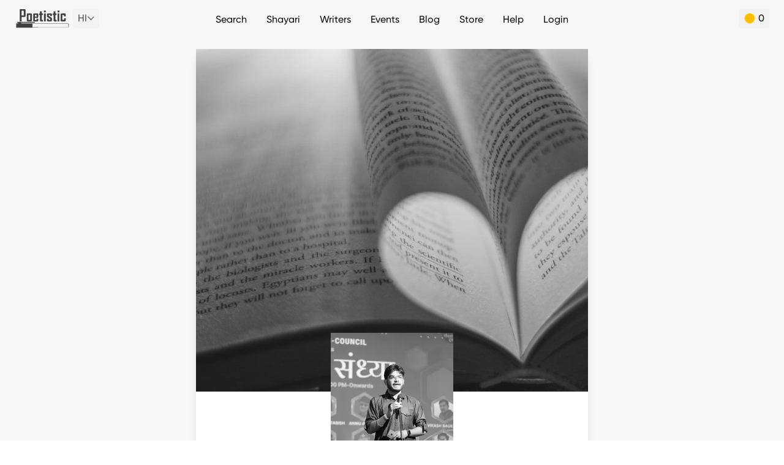

--- FILE ---
content_type: text/html; charset=utf-8
request_url: https://poetistic.com/writers/Shobhit_Dixit/top-10
body_size: 37189
content:
<!doctype html>
<html data-n-head-ssr lang="hi" data-n-head="%7B%22lang%22:%7B%22ssr%22:%22hi%22%7D%7D">
  <head >
    <meta data-n-head="ssr" charset="utf-8"><meta data-n-head="ssr" name="viewport" content="width=device-width, height=device-height, initial-scale=1.0, minimum-scale=1.0"><meta data-n-head="ssr" name="google" content="notranslate"><meta data-n-head="ssr" data-hid="og:site_name" name="og:site_name" content="Poetistic"><meta data-n-head="ssr" data-hid="theme-color" name="theme-color" content="#ffffff"><meta data-n-head="ssr" data-hid="t-type" name="twitter:card" content="summary_large_image"><meta data-n-head="ssr" name="mobile-web-app-capable" content="yes"><meta data-n-head="ssr" data-hid="charset" charset="utf-8"><meta data-n-head="ssr" data-hid="apple-mobile-web-app-title" name="apple-mobile-web-app-title" content="Poetistic"><meta data-n-head="ssr" data-hid="description" name="description" content="Top 10 shayari of Shobhit Dixit. Download top 10 shayari images of Shobhit Dixit on different templates."><meta data-n-head="ssr" data-hid="keywords" name="keywords" content="top 10 sher of Shobhit Dixit, Shobhit Dixit ghazals, best shayari of Shobhit Dixit, urdu poetry, hindi poetry, urdu poets, hindi poets"><meta data-n-head="ssr" data-hid="author" name="author" content="Shobhit Dixit"><meta data-n-head="ssr" data-hid="og:title" property="og:title" content="Top 10 Shayari of Shobhit Dixit | Poetistic"><meta data-n-head="ssr" data-hid="og:type" property="og:type" content="website"><meta data-n-head="ssr" data-hid="og:description" property="og:description" content="Top 10 shayari of Shobhit Dixit. Download top 10 shayari images of Shobhit Dixit on different templates."><meta data-n-head="ssr" data-hid="og:image" property="og:image" content="https://d1a1sxzos5rrmb.cloudfront.net/users-profile/w4JqkjanmSUaDluluoE8OE4x6SNkaCyJwAqGvf7k.jpg"><meta data-n-head="ssr" data-hid="og:url" property="og:url" content="https://poetistic.com/writers/Shobhit_Dixit/top-10"><meta data-n-head="ssr" name="twitter:site" content="@poetistic"><meta data-n-head="ssr" data-hid="twitter:url" name="twitter:url" content="https://poetistic.com/writers/Shobhit_Dixit/top-10"><meta data-n-head="ssr" data-hid="twitter:title" name="twitter:title" content="Top 10 Shayari of Shobhit Dixit | Poetistic"><meta data-n-head="ssr" data-hid="twitter:description" name="twitter:description" content="Top 10 shayari of Shobhit Dixit. Download top 10 shayari images of Shobhit Dixit on different templates."><meta data-n-head="ssr" data-hid="twitter:image" name="twitter:image" content="https://d1a1sxzos5rrmb.cloudfront.net/users-profile/w4JqkjanmSUaDluluoE8OE4x6SNkaCyJwAqGvf7k.jpg"><title>Top 10 Shayari of Shobhit Dixit | Poetistic</title><link data-n-head="ssr" rel="dns-prefetch" href="https://www.googletagmanager.com"><link data-n-head="ssr" rel="dns-prefetch" href="https://www.google-analytics.com"><link data-n-head="ssr" rel="icon" type="image/png" href="/app-icon.png"><link data-n-head="ssr" data-hid="shortcut-icon" rel="shortcut icon" href="/_nuxt/icons/icon_64x64.eb6058.png"><link data-n-head="ssr" data-hid="apple-touch-icon" rel="apple-touch-icon" href="/_nuxt/icons/icon_512x512.eb6058.png" sizes="512x512"><link data-n-head="ssr" rel="manifest" href="/_nuxt/manifest.11301e6c.json" data-hid="manifest"><script data-n-head="ssr" vmid="gtag-init" type="text/javascript" charset="utf-8">
             if ('requestIdleCallback' in window) {
                requestIdleCallback(() => {
                   const gtagScript = document.createElement('script');
                   gtagScript.src = 'https://www.googletagmanager.com/gtag/js?id=UA-77657319-4';
                   gtagScript.async = true;
                   document.head.appendChild(gtagScript);
       
                   window.dataLayer = window.dataLayer || [];
                   function gtag(){dataLayer.push(arguments);}
                   gtag('js', new Date());
                   gtag('config', 'UA-77657319-4');
                });
             } else {
                setTimeout(() => {
                   const gtagScript = document.createElement('script');
                   gtagScript.src = 'https://www.googletagmanager.com/gtag/js?id=UA-77657319-4';
                   gtagScript.async = true;
                   document.head.appendChild(gtagScript);
       
                   window.dataLayer = window.dataLayer || [];
                   function gtag(){dataLayer.push(arguments);}
                   gtag('js', new Date());
                   gtag('config', 'UA-77657319-4');
                }, 3000);
             }
          </script><script data-n-head="ssr" vmid="google-one-tap" src="https://accounts.google.com/gsi/client" async></script><link rel="modulepreload" href="/_nuxt/30e32d9.modern.js" as="script"><link rel="modulepreload" href="/_nuxt/e8a442b.modern.js" as="script"><link rel="modulepreload" href="/_nuxt/d3d8d96.modern.js" as="script"><link rel="modulepreload" href="/_nuxt/0bf9dec.modern.js" as="script"><link rel="modulepreload" href="/_nuxt/5fa6ae6.modern.js" as="script"><link rel="modulepreload" href="/_nuxt/3c8fbaa.modern.js" as="script"><style data-vue-ssr-id="65b97e00:0 21a05c4c:0 3efeabb5:0 25ef399f:0 78de1107:0 431ee9ba:0 1c1b6ff3:0 3c64deb1:0 7b180bc9:0 3bfff1ec:0 03f475f4:0 a5eafb98:0 6f75aace:0 5b025bf4:0 3bb9cda6:0">/*! tailwindcss v2.2.19 | MIT License | https://tailwindcss.com*//*! modern-normalize v1.1.0 | MIT License | https://github.com/sindresorhus/modern-normalize */html{line-height:1.15;-moz-tab-size:4;-o-tab-size:4;tab-size:4;-webkit-text-size-adjust:100%}body{font-family:system-ui,-apple-system,Segoe UI,Roboto,Ubuntu,Cantarell,Noto Sans,sans-serif,"Segoe UI",Helvetica,Arial,"Apple Color Emoji","Segoe UI Emoji";margin:0}hr{color:inherit;height:0}abbr[title]{text-decoration:underline;-webkit-text-decoration:underline dotted;text-decoration:underline dotted}b,strong{font-weight:bolder}code,kbd,pre,samp{font-family:ui-monospace,SFMono-Regular,Consolas,"Liberation Mono",Menlo,monospace;font-size:1em}small{font-size:80%}sub,sup{font-size:75%;line-height:0;position:relative;vertical-align:baseline}sub{bottom:-.25em}sup{top:-.5em}table{border-color:inherit;text-indent:0}button,input,optgroup,select,textarea{font-family:inherit;font-size:100%;line-height:1.15;margin:0}button,select{text-transform:none}[type=button],[type=reset],[type=submit],button{-webkit-appearance:button}::-moz-focus-inner{border-style:none;padding:0}:-moz-focusring{outline:1px dotted ButtonText}:-moz-ui-invalid{box-shadow:none}legend{padding:0}progress{vertical-align:baseline}::-webkit-inner-spin-button,::-webkit-outer-spin-button{height:auto}[type=search]{-webkit-appearance:textfield;outline-offset:-2px}::-webkit-search-decoration{-webkit-appearance:none}::-webkit-file-upload-button{-webkit-appearance:button;font:inherit}summary{display:list-item}blockquote,dd,dl,figure,h1,h2,h3,h4,h5,h6,hr,p,pre{margin:0}button{background-color:transparent;background-image:none}fieldset,ol,ul{margin:0;padding:0}ol,ul{list-style:none}html{font-family:Gilroy,hindi-mukta,sans-serif;line-height:1.5}body{font-family:inherit;line-height:inherit}*,:after,:before{border:0 solid;box-sizing:border-box}hr{border-top-width:1px}img{border-style:solid}textarea{resize:vertical}input::-moz-placeholder,textarea::-moz-placeholder{color:#a1a1aa;opacity:1}input::-moz-placeholder, textarea::-moz-placeholder{color:#a1a1aa;opacity:1}input::placeholder,textarea::placeholder{color:#a1a1aa;opacity:1}[role=button],button{cursor:pointer}:-moz-focusring{outline:auto}table{border-collapse:collapse}h1,h2,h3,h4,h5,h6{font-size:inherit;font-weight:inherit}a{color:inherit;text-decoration:inherit}button,input,optgroup,select,textarea{color:inherit;line-height:inherit;padding:0}code,kbd,pre,samp{font-family:ui-monospace,SFMono-Regular,Menlo,Monaco,Consolas,"Liberation Mono","Courier New",monospace}audio,canvas,embed,iframe,img,object,svg,video{display:block;vertical-align:middle}img,video{height:auto;max-width:100%}[hidden]{display:none}*,:after,:before{--tw-translate-x:0;--tw-translate-y:0;--tw-rotate:0;--tw-skew-x:0;--tw-skew-y:0;--tw-scale-x:1;--tw-scale-y:1;--tw-transform:translateX(var(--tw-translate-x)) translateY(var(--tw-translate-y)) rotate(var(--tw-rotate)) skewX(var(--tw-skew-x)) skewY(var(--tw-skew-y)) scaleX(var(--tw-scale-x)) scaleY(var(--tw-scale-y));border-color:currentColor;--tw-ring-offset-shadow:0 0 transparent;--tw-ring-shadow:0 0 transparent;--tw-shadow:0 0 transparent;--tw-blur:var(--tw-empty,/*!*/ /*!*/);--tw-brightness:var(--tw-empty,/*!*/ /*!*/);--tw-contrast:var(--tw-empty,/*!*/ /*!*/);--tw-grayscale:var(--tw-empty,/*!*/ /*!*/);--tw-hue-rotate:var(--tw-empty,/*!*/ /*!*/);--tw-invert:var(--tw-empty,/*!*/ /*!*/);--tw-saturate:var(--tw-empty,/*!*/ /*!*/);--tw-sepia:var(--tw-empty,/*!*/ /*!*/);--tw-drop-shadow:var(--tw-empty,/*!*/ /*!*/);--tw-filter:var(--tw-blur) var(--tw-brightness) var(--tw-contrast) var(--tw-grayscale) var(--tw-hue-rotate) var(--tw-invert) var(--tw-saturate) var(--tw-sepia) var(--tw-drop-shadow);--tw-backdrop-blur:var(--tw-empty,/*!*/ /*!*/);--tw-backdrop-brightness:var(--tw-empty,/*!*/ /*!*/);--tw-backdrop-contrast:var(--tw-empty,/*!*/ /*!*/);--tw-backdrop-grayscale:var(--tw-empty,/*!*/ /*!*/);--tw-backdrop-hue-rotate:var(--tw-empty,/*!*/ /*!*/);--tw-backdrop-invert:var(--tw-empty,/*!*/ /*!*/);--tw-backdrop-opacity:var(--tw-empty,/*!*/ /*!*/);--tw-backdrop-saturate:var(--tw-empty,/*!*/ /*!*/);--tw-backdrop-sepia:var(--tw-empty,/*!*/ /*!*/);--tw-backdrop-filter:var(--tw-backdrop-blur) var(--tw-backdrop-brightness) var(--tw-backdrop-contrast) var(--tw-backdrop-grayscale) var(--tw-backdrop-hue-rotate) var(--tw-backdrop-invert) var(--tw-backdrop-opacity) var(--tw-backdrop-saturate) var(--tw-backdrop-sepia)}.container{width:100%}@media (min-width:640px){.container{max-width:640px}}.pointer-events-none{pointer-events:none}.visible{visibility:visible}.invisible{visibility:hidden}.static{position:static}.fixed{position:fixed}.\!fixed{position:fixed!important}.absolute{position:absolute}.relative{position:relative}.inset-0{bottom:0;top:0}.inset-0,.inset-x-0{left:0;right:0}.left-2{left:.5rem}.top-1{top:.25rem}.right-5{right:1.25rem}.bottom-20{bottom:5rem}.top-4{top:1rem}.right-4{right:1rem}.bottom-4{bottom:1rem}.left-4{left:1rem}.top-10{top:2.5rem}.bottom-0{bottom:0}.right-0{right:0}.top-full{top:100%}.-left-2{left:-.5rem}.bottom-10{bottom:2.5rem}.left-0{left:0}.bottom-24{bottom:6rem}.top-0{top:0}.left-3{left:.75rem}.bottom-1{bottom:.25rem}.bottom-3{bottom:.75rem}.right-3{right:.75rem}.left-6{left:1.5rem}.bottom-2{bottom:.5rem}.right-6{right:1.5rem}.-top-9{top:-2.25rem}.-left-4{left:-1rem}.-right-4{right:-1rem}.bottom-16{bottom:4rem}.right-\[-35px\]{right:-35px}.top-\[32px\]{top:32px}.right-full{right:100%}.-top-4{top:-1rem}.top-1\/2{top:50%}.left-1\/2{left:50%}.top-20{top:5rem}.-left-6{left:-1.5rem}.left-1{left:.25rem}.-top-10{top:-2.5rem}.-top-3{top:-.75rem}.bottom-28{bottom:7rem}.-left-1{left:-.25rem}.-bottom-5{bottom:-1.25rem}.-top-12{top:-3rem}.-bottom-4{bottom:-1rem}.left-\[136px\]{left:136px}.top-2{top:.5rem}.right-2{right:.5rem}.-top-7{top:-1.75rem}.top-16{top:4rem}.right-10{right:2.5rem}.right-14{right:3.5rem}.-top-1\/2{top:-50%}.-bottom-1{bottom:-.25rem}.top-3{top:.75rem}.-bottom-6{bottom:-1.5rem}.z-10{z-index:10}.z-40{z-index:40}.z-50{z-index:50}.z-20{z-index:20}.z-30{z-index:30}.z-\[1000\]{z-index:1000}.z-\[-1\]{z-index:-1}.float-right{float:right}.float-left{float:left}.m-3{margin:.75rem}.m-auto{margin:auto}.m-2{margin:.5rem}.m-4{margin:1rem}.my-4{margin-bottom:1rem;margin-top:1rem}.my-2{margin-bottom:.5rem;margin-top:.5rem}.mx-2{margin-left:.5rem;margin-right:.5rem}.mx-4{margin-left:1rem;margin-right:1rem}.mx-3{margin-left:.75rem;margin-right:.75rem}.my-8{margin-bottom:2rem;margin-top:2rem}.my-6{margin-bottom:1.5rem;margin-top:1.5rem}.mx-auto{margin-left:auto;margin-right:auto}.mx-1{margin-left:.25rem;margin-right:.25rem}.my-10{margin-bottom:2.5rem;margin-top:2.5rem}.my-3{margin-bottom:.75rem;margin-top:.75rem}.my-5{margin-bottom:1.25rem;margin-top:1.25rem}.mx-5{margin-left:1.25rem;margin-right:1.25rem}.mx-0\.5{margin-left:.125rem;margin-right:.125rem}.mx-0{margin-left:0;margin-right:0}.my-0{margin-bottom:0;margin-top:0}.mx-6{margin-left:1.5rem;margin-right:1.5rem}.mb-2{margin-bottom:.5rem}.ml-1{margin-left:.25rem}.mt-2{margin-top:.5rem}.ml-2{margin-left:.5rem}.mt-10{margin-top:2.5rem}.mb-4{margin-bottom:1rem}.mr-1{margin-right:.25rem}.mr-3{margin-right:.75rem}.mb-1{margin-bottom:.25rem}.mr-2{margin-right:.5rem}.ml-0\.5{margin-left:.125rem}.ml-0{margin-left:0}.mr-6{margin-right:1.5rem}.mt-0\.5{margin-top:.125rem}.mt-0{margin-top:0}.mt-1{margin-top:.25rem}.ml-auto{margin-left:auto}.mt-4{margin-top:1rem}.ml-6{margin-left:1.5rem}.mt-3{margin-top:.75rem}.-ml-6{margin-left:-1.5rem}.ml-3{margin-left:.75rem}.mt-6{margin-top:1.5rem}.mr-4{margin-right:1rem}.mt-16{margin-top:4rem}.mr-5{margin-right:1.25rem}.mt-5{margin-top:1.25rem}.mb-5{margin-bottom:1.25rem}.mt-\[70vh\]{margin-top:70vh}.ml-4{margin-left:1rem}.mb-3{margin-bottom:.75rem}.mb-12{margin-bottom:3rem}.mb-7{margin-bottom:1.75rem}.mb-6{margin-bottom:1.5rem}.mt-20{margin-top:5rem}.mb-10{margin-bottom:2.5rem}.mb-8{margin-bottom:2rem}.mt-14{margin-top:3.5rem}.mt-\[3px\]{margin-top:3px}.mb-9{margin-bottom:2.25rem}.mb-16{margin-bottom:4rem}.-mt-2{margin-top:-.5rem}.-mb-2{margin-bottom:-.5rem}.-mt-4{margin-top:-1rem}.mt-8{margin-top:2rem}.mt-7{margin-top:1.75rem}.mt-24{margin-top:6rem}.mb-14{margin-bottom:3.5rem}.ml-8{margin-left:2rem}.ml-5{margin-left:1.25rem}.mt-12{margin-top:3rem}.mt-32{margin-top:8rem}.mt-\[-2px\]{margin-top:-2px}.mt-\[2px\]{margin-top:2px}.mt-\[5px\]{margin-top:5px}.-ml-8{margin-left:-2rem}.mt-40{margin-top:10rem}.-mr-1{margin-right:-.25rem}.mt-44{margin-top:11rem}.ml-12{margin-left:3rem}.mb-0\.5{margin-bottom:.125rem}.mb-0{margin-bottom:0}.-mr-8{margin-right:-2rem}.block{display:block}.inline-block{display:inline-block}.inline{display:inline}.flex{display:flex}.inline-flex{display:inline-flex}.grid{display:grid}.contents{display:contents}.hidden{display:none}.h-10{height:2.5rem}.h-full{height:100%}.h-6{height:1.5rem}.h-56{height:14rem}.h-8{height:2rem}.h-12{height:3rem}.h-16{height:4rem}.h-7{height:1.75rem}.h-4{height:1rem}.h-5{height:1.25rem}.h-72{height:18rem}.h-auto{height:auto}.h-3{height:.75rem}.h-0{height:0}.h-24{height:6rem}.h-1{height:.25rem}.h-80{height:20rem}.h-28{height:7rem}.h-20{height:5rem}.h-11{height:2.75rem}.h-0\.5{height:.125rem}.h-screen{height:100vh}.h-\[380px\]{height:380px}.h-36{height:9rem}.h-2{height:.5rem}.h-48{height:12rem}.h-40{height:10rem}.max-h-screen{max-height:100vh}.max-h-72{max-height:18rem}.min-h-screen{min-height:100vh}.w-10{width:2.5rem}.w-full{width:100%}.w-1\/5{width:20%}.w-8{width:2rem}.w-4\/5{width:80%}.w-12{width:3rem}.w-11\/12{width:91.666667%}.w-16{width:4rem}.w-\[170px\]{width:170px}.w-7{width:1.75rem}.w-40{width:10rem}.w-4{width:1rem}.w-5{width:1.25rem}.w-6{width:1.5rem}.w-72{width:18rem}.w-auto{width:auto}.w-3{width:.75rem}.w-0{width:0}.w-24{width:6rem}.w-20{width:5rem}.w-2\/5{width:40%}.w-60{width:15rem}.w-80{width:20rem}.w-3\/5{width:60%}.w-36{width:9rem}.w-11{width:2.75rem}.w-4\/6{width:66.666667%}.w-2\/6{width:33.333333%}.w-48{width:12rem}.w-28{width:7rem}.w-10\/12{width:83.333333%}.w-2{width:.5rem}.w-1\/2{width:50%}.w-1\/3{width:33.333333%}.w-2\/3{width:66.666667%}.w-9\/12{width:75%}.w-4\/12{width:33.333333%}.w-8\/12{width:66.666667%}.w-\[70\%\]{width:70%}.min-w-\[120px\]{min-width:120px}.min-w-\[75px\]{min-width:75px}.min-w-\[40px\]{min-width:40px}.min-w-0{min-width:0}.max-w-md{max-width:28rem}.max-w-none{max-width:none}.max-w-full{max-width:100%}.max-w-3xl{max-width:48rem}.max-w-\[360px\]{max-width:360px}.max-w-screen-md{max-width:640px}.flex-auto{flex:1 1 auto}.flex-none{flex:none}.flex-1{flex:1 1 0%}.flex-shrink{flex-shrink:1}.flex-shrink-0{flex-shrink:0}.flex-grow{flex-grow:1}.-translate-x-1\/2{--tw-translate-x:-50%;transform:var(--tw-transform)}.-translate-y-1\/2{--tw-translate-y:-50%;transform:var(--tw-transform)}.-rotate-90{--tw-rotate:-90deg}.-rotate-90,.rotate-90{transform:var(--tw-transform)}.rotate-90{--tw-rotate:90deg}.rotate-45{--tw-rotate:45deg}.rotate-180,.rotate-45{transform:var(--tw-transform)}.rotate-180{--tw-rotate:180deg}.scale-\[-1\]{--tw-scale-x:-1;--tw-scale-y:-1;transform:var(--tw-transform)}.scale-x-\[-1\]{--tw-scale-x:-1}.scale-x-\[-1\],.transform{transform:var(--tw-transform)}@keyframes spin{to{transform:rotate(1turn)}}.animate-spin{animation:spin 1s linear infinite}@keyframes blink{0%,to{opacity:1}50%{opacity:0}}.animate-blink{animation:blink 1s infinite}.cursor-pointer{cursor:pointer}.cursor-not-allowed{cursor:not-allowed}.select-none{-webkit-user-select:none;-moz-user-select:none;user-select:none}.resize{resize:both}.list-none{list-style-type:none}.list-disc{list-style-type:disc}.appearance-none{-webkit-appearance:none;-moz-appearance:none;appearance:none}.grid-cols-2{grid-template-columns:repeat(2,minmax(0,1fr))}.grid-cols-3{grid-template-columns:repeat(3,minmax(0,1fr))}.grid-cols-1{grid-template-columns:repeat(1,minmax(0,1fr))}.flex-row{flex-direction:row}.flex-col{flex-direction:column}.flex-wrap{flex-wrap:wrap}.flex-nowrap{flex-wrap:nowrap}.items-start{align-items:flex-start}.items-end{align-items:flex-end}.items-center{align-items:center}.items-stretch{align-items:stretch}.justify-start{justify-content:flex-start}.justify-end{justify-content:flex-end}.justify-center{justify-content:center}.justify-between{justify-content:space-between}.justify-around{justify-content:space-around}.justify-items-end{justify-items:end}.gap-4{gap:1rem}.gap-1{gap:.25rem}.gap-2{gap:.5rem}.gap-3{gap:.75rem}.gap-x-2{-moz-column-gap:.5rem;column-gap:.5rem}.gap-x-4{-moz-column-gap:1rem;column-gap:1rem}.gap-y-1{row-gap:.25rem}.gap-y-2{row-gap:.5rem}.gap-y-4{row-gap:1rem}.gap-x-1{-moz-column-gap:.25rem;column-gap:.25rem}.gap-x-3{-moz-column-gap:.75rem;column-gap:.75rem}.gap-x-12{-moz-column-gap:3rem;column-gap:3rem}.space-x-2>:not([hidden])~:not([hidden]){--tw-space-x-reverse:0;margin-left:.5rem;margin-left:calc(.5rem*(1 - var(--tw-space-x-reverse)));margin-right:0;margin-right:calc(.5rem*var(--tw-space-x-reverse))}.space-y-2>:not([hidden])~:not([hidden]){--tw-space-y-reverse:0;margin-bottom:0;margin-bottom:calc(.5rem*var(--tw-space-y-reverse));margin-top:.5rem;margin-top:calc(.5rem*(1 - var(--tw-space-y-reverse)))}.space-y-3>:not([hidden])~:not([hidden]){--tw-space-y-reverse:0;margin-bottom:0;margin-bottom:calc(.75rem*var(--tw-space-y-reverse));margin-top:.75rem;margin-top:calc(.75rem*(1 - var(--tw-space-y-reverse)))}.space-x-8>:not([hidden])~:not([hidden]){--tw-space-x-reverse:0;margin-left:2rem;margin-left:calc(2rem*(1 - var(--tw-space-x-reverse)));margin-right:0;margin-right:calc(2rem*var(--tw-space-x-reverse))}.space-y-4>:not([hidden])~:not([hidden]){--tw-space-y-reverse:0;margin-bottom:0;margin-bottom:calc(1rem*var(--tw-space-y-reverse));margin-top:1rem;margin-top:calc(1rem*(1 - var(--tw-space-y-reverse)))}.space-x-1>:not([hidden])~:not([hidden]){--tw-space-x-reverse:0;margin-left:.25rem;margin-left:calc(.25rem*(1 - var(--tw-space-x-reverse)));margin-right:0;margin-right:calc(.25rem*var(--tw-space-x-reverse))}.space-x-6>:not([hidden])~:not([hidden]){--tw-space-x-reverse:0;margin-left:1.5rem;margin-left:calc(1.5rem*(1 - var(--tw-space-x-reverse)));margin-right:0;margin-right:calc(1.5rem*var(--tw-space-x-reverse))}.space-x-4>:not([hidden])~:not([hidden]){--tw-space-x-reverse:0;margin-left:1rem;margin-left:calc(1rem*(1 - var(--tw-space-x-reverse)));margin-right:0;margin-right:calc(1rem*var(--tw-space-x-reverse))}.space-x-3>:not([hidden])~:not([hidden]){--tw-space-x-reverse:0;margin-left:.75rem;margin-left:calc(.75rem*(1 - var(--tw-space-x-reverse)));margin-right:0;margin-right:calc(.75rem*var(--tw-space-x-reverse))}.space-y-6>:not([hidden])~:not([hidden]){--tw-space-y-reverse:0;margin-bottom:0;margin-bottom:calc(1.5rem*var(--tw-space-y-reverse));margin-top:1.5rem;margin-top:calc(1.5rem*(1 - var(--tw-space-y-reverse)))}.space-y-1>:not([hidden])~:not([hidden]){--tw-space-y-reverse:0;margin-bottom:0;margin-bottom:calc(.25rem*var(--tw-space-y-reverse));margin-top:.25rem;margin-top:calc(.25rem*(1 - var(--tw-space-y-reverse)))}.overflow-auto{overflow:auto}.overflow-hidden{overflow:hidden}.overflow-scroll{overflow:scroll}.overflow-x-auto{overflow-x:auto}.overflow-y-auto{overflow-y:auto}.overflow-x-hidden{overflow-x:hidden}.truncate{overflow:hidden;white-space:nowrap}.overflow-ellipsis,.truncate{text-overflow:ellipsis}.whitespace-nowrap{white-space:nowrap}.whitespace-pre-line{white-space:pre-line}.rounded{border-radius:.25rem}.rounded-full{border-radius:9999px}.rounded-2xl{border-radius:1rem}.rounded-lg{border-radius:.5rem}.rounded-xl{border-radius:.75rem}.rounded-md{border-radius:.375rem}.rounded-sm{border-radius:.125rem}.rounded-3xl{border-radius:1.5rem}.rounded-b-xl{border-bottom-left-radius:.75rem;border-bottom-right-radius:.75rem}.rounded-t-lg{border-top-left-radius:.5rem;border-top-right-radius:.5rem}.rounded-r{border-bottom-right-radius:.25rem;border-top-right-radius:.25rem}.rounded-t-2xl{border-top-left-radius:1rem;border-top-right-radius:1rem}.rounded-t-xl{border-top-left-radius:.75rem;border-top-right-radius:.75rem}.rounded-t-3xl{border-top-left-radius:1.5rem;border-top-right-radius:1.5rem}.rounded-b-3xl{border-bottom-left-radius:1.5rem;border-bottom-right-radius:1.5rem}.rounded-b-lg{border-bottom-left-radius:.5rem;border-bottom-right-radius:.5rem}.border{border-width:1px}.border-2{border-width:2px}.border-4{border-width:4px}.border-\[0\.8px\]{border-width:.8px}.border-t{border-top-width:1px}.border-t-2{border-top-width:2px}.border-b-2{border-bottom-width:2px}.border-t-0{border-top-width:0}.border-r{border-right-width:1px}.border-b{border-bottom-width:1px}.border-l{border-left-width:1px}.border-b-4{border-bottom-width:4px}.border-dotted{border-style:dotted}.border-black{--tw-border-opacity:1;border-color:#101010;border-color:rgba(16,16,16,var(--tw-border-opacity))}.border-\[\#BDBDBD\]{--tw-border-opacity:1;border-color:#bdbdbd;border-color:rgba(189,189,189,var(--tw-border-opacity))}.border-\[\#00000020\]{border-color:rgba(0,0,0,.125)}.border-white{--tw-border-opacity:1;border-color:#fff;border-color:rgba(255,255,255,var(--tw-border-opacity))}.border-\[\#E5E5E5\],.border-gray{--tw-border-opacity:1;border-color:#e5e5e5;border-color:rgba(229,229,229,var(--tw-border-opacity))}.border-gray-de{--tw-border-opacity:1;border-color:#dedede;border-color:rgba(222,222,222,var(--tw-border-opacity))}.border-\[\#eeeeee\]{--tw-border-opacity:1;border-color:#eee;border-color:rgba(238,238,238,var(--tw-border-opacity))}.border-black-dark{--tw-border-opacity:1;border-color:#333;border-color:rgba(51,51,51,var(--tw-border-opacity))}.border-\[\#808080\]{--tw-border-opacity:1;border-color:grey;border-color:rgba(128,128,128,var(--tw-border-opacity))}.border-\[\#404040\]{--tw-border-opacity:1;border-color:#404040;border-color:rgba(64,64,64,var(--tw-border-opacity))}.border-\[\#ECECEC\]{--tw-border-opacity:1;border-color:#ececec;border-color:rgba(236,236,236,var(--tw-border-opacity))}.\!border-red-e7{--tw-border-opacity:1!important;border-color:#e74949!important;border-color:rgba(231,73,73,var(--tw-border-opacity))!important}.border-red{--tw-border-opacity:1;border-color:#eb5757;border-color:rgba(235,87,87,var(--tw-border-opacity))}.border-gray-dark{--tw-border-opacity:1;border-color:#c4c4c4;border-color:rgba(196,196,196,var(--tw-border-opacity))}.\!border-green-success{--tw-border-opacity:1!important;border-color:#03952c!important;border-color:rgba(3,149,44,var(--tw-border-opacity))!important}.border-\[\#AAAAAA\]{--tw-border-opacity:1;border-color:#aaa;border-color:rgba(170,170,170,var(--tw-border-opacity))}.border-\[\#cccccc\]{--tw-border-opacity:1;border-color:#ccc;border-color:rgba(204,204,204,var(--tw-border-opacity))}.border-\[\#f0b041\]{--tw-border-opacity:1;border-color:#f0b041;border-color:rgba(240,176,65,var(--tw-border-opacity))}.border-\[\#dfdfdf\]{--tw-border-opacity:1;border-color:#dfdfdf;border-color:rgba(223,223,223,var(--tw-border-opacity))}.border-\[\#E0A700\]{--tw-border-opacity:1;border-color:#e0a700;border-color:rgba(224,167,0,var(--tw-border-opacity))}.border-\[\#F2CFBC\]{--tw-border-opacity:1;border-color:#f2cfbc;border-color:rgba(242,207,188,var(--tw-border-opacity))}.border-\[\#008ce3\]{--tw-border-opacity:1;border-color:#008ce3;border-color:rgba(0,140,227,var(--tw-border-opacity))}.border-\[\#219653\]{--tw-border-opacity:1;border-color:#219653;border-color:rgba(33,150,83,var(--tw-border-opacity))}.border-\[\#F000C0\]{--tw-border-opacity:1;border-color:#f000c0;border-color:rgba(240,0,192,var(--tw-border-opacity))}.border-t-\[\#d0d0d099\]{border-top-color:hsla(0,0%,82%,.6)}.border-b-gray{--tw-border-opacity:1;border-bottom-color:#e5e5e5;border-bottom-color:rgba(229,229,229,var(--tw-border-opacity))}.bg-\[\#EBFFF3\]{--tw-bg-opacity:1;background-color:#ebfff3;background-color:rgba(235,255,243,var(--tw-bg-opacity))}.bg-black-dark{--tw-bg-opacity:1;background-color:#333;background-color:rgba(51,51,51,var(--tw-bg-opacity))}.bg-blue{--tw-bg-opacity:1;background-color:#026aee;background-color:rgba(2,106,238,var(--tw-bg-opacity))}.bg-\[\#F2F2F2\]{--tw-bg-opacity:1;background-color:#f2f2f2;background-color:rgba(242,242,242,var(--tw-bg-opacity))}.bg-white{--tw-bg-opacity:1;background-color:#fff;background-color:rgba(255,255,255,var(--tw-bg-opacity))}.bg-\[\#f4f4f4\]{--tw-bg-opacity:1;background-color:#f4f4f4;background-color:rgba(244,244,244,var(--tw-bg-opacity))}.bg-\[\#e6e4e4\]{--tw-bg-opacity:1;background-color:#e6e4e4;background-color:rgba(230,228,228,var(--tw-bg-opacity))}.bg-\[\#e5f5ff\]{--tw-bg-opacity:1;background-color:#e5f5ff;background-color:rgba(229,245,255,var(--tw-bg-opacity))}.bg-\[\#008CE3\]{--tw-bg-opacity:1;background-color:#008ce3;background-color:rgba(0,140,227,var(--tw-bg-opacity))}.bg-\[\#FFFBEB\]{--tw-bg-opacity:1;background-color:#fffbeb;background-color:rgba(255,251,235,var(--tw-bg-opacity))}.bg-\[\#212121\]{--tw-bg-opacity:1;background-color:#212121;background-color:rgba(33,33,33,var(--tw-bg-opacity))}.bg-\[\#e0e0e0\]{--tw-bg-opacity:1;background-color:#e0e0e0;background-color:rgba(224,224,224,var(--tw-bg-opacity))}.bg-\[\#F2994A\]{--tw-bg-opacity:1;background-color:#f2994a;background-color:rgba(242,153,74,var(--tw-bg-opacity))}.bg-black{--tw-bg-opacity:1;background-color:#101010;background-color:rgba(16,16,16,var(--tw-bg-opacity))}.bg-\[\#333333\]{--tw-bg-opacity:1;background-color:#333;background-color:rgba(51,51,51,var(--tw-bg-opacity))}.bg-\[\#272727\]{--tw-bg-opacity:1;background-color:#272727;background-color:rgba(39,39,39,var(--tw-bg-opacity))}.bg-\[\#404040\]{--tw-bg-opacity:1;background-color:#404040;background-color:rgba(64,64,64,var(--tw-bg-opacity))}.bg-gray-e0{--tw-bg-opacity:1;background-color:#e0e0e0;background-color:rgba(224,224,224,var(--tw-bg-opacity))}.bg-gray-f2{--tw-bg-opacity:1;background-color:#f2f2f2;background-color:rgba(242,242,242,var(--tw-bg-opacity))}.bg-gray{--tw-bg-opacity:1;background-color:#e5e5e5;background-color:rgba(229,229,229,var(--tw-bg-opacity))}.bg-red{--tw-bg-opacity:1;background-color:#eb5757;background-color:rgba(235,87,87,var(--tw-bg-opacity))}.bg-\[\#CC8906\]{--tw-bg-opacity:1;background-color:#cc8906;background-color:rgba(204,137,6,var(--tw-bg-opacity))}.bg-black-26{--tw-bg-opacity:1;background-color:#262626;background-color:rgba(38,38,38,var(--tw-bg-opacity))}.bg-\[\#E1FFEE\]{--tw-bg-opacity:1;background-color:#e1ffee;background-color:rgba(225,255,238,var(--tw-bg-opacity))}.bg-\[\#adffa7\]{--tw-bg-opacity:1;background-color:#adffa7;background-color:rgba(173,255,167,var(--tw-bg-opacity))}.bg-gray-ea{--tw-bg-opacity:1;background-color:#eaeaea;background-color:rgba(234,234,234,var(--tw-bg-opacity))}.bg-\[\#b3b3b3\]{--tw-bg-opacity:1;background-color:#b3b3b3;background-color:rgba(179,179,179,var(--tw-bg-opacity))}.bg-\[\#f8f8f8\]{--tw-bg-opacity:1;background-color:#f8f8f8;background-color:rgba(248,248,248,var(--tw-bg-opacity))}.bg-gray-fa{--tw-bg-opacity:1;background-color:#fafafa;background-color:rgba(250,250,250,var(--tw-bg-opacity))}.bg-\[\#f7f7f7\]{--tw-bg-opacity:1;background-color:#f7f7f7;background-color:rgba(247,247,247,var(--tw-bg-opacity))}.bg-gray-dark{--tw-bg-opacity:1;background-color:#c4c4c4;background-color:rgba(196,196,196,var(--tw-bg-opacity))}.bg-gray-light{--tw-bg-opacity:1;background-color:#f2f2f2;background-color:rgba(242,242,242,var(--tw-bg-opacity))}.bg-\[\#F3F3F3\]{--tw-bg-opacity:1;background-color:#f3f3f3;background-color:rgba(243,243,243,var(--tw-bg-opacity))}.bg-\[\#6e2e7b\]{--tw-bg-opacity:1;background-color:#6e2e7b;background-color:rgba(110,46,123,var(--tw-bg-opacity))}.bg-\[\#D4FAF8\]{--tw-bg-opacity:1;background-color:#d4faf8;background-color:rgba(212,250,248,var(--tw-bg-opacity))}.bg-\[\#FFE5F9\]{--tw-bg-opacity:1;background-color:#ffe5f9;background-color:rgba(255,229,249,var(--tw-bg-opacity))}.bg-\[\#F5F4D7\]{--tw-bg-opacity:1;background-color:#f5f4d7;background-color:rgba(245,244,215,var(--tw-bg-opacity))}.bg-\[\#FFD6A4\]{--tw-bg-opacity:1;background-color:#ffd6a4;background-color:rgba(255,214,164,var(--tw-bg-opacity))}.bg-\[\#03D758\]{--tw-bg-opacity:1;background-color:#03d758;background-color:rgba(3,215,88,var(--tw-bg-opacity))}.bg-\[\#E88143\]{--tw-bg-opacity:1;background-color:#e88143;background-color:rgba(232,129,67,var(--tw-bg-opacity))}.bg-black-dark-mood{--tw-bg-opacity:1;background-color:#303030;background-color:rgba(48,48,48,var(--tw-bg-opacity))}.bg-green{--tw-bg-opacity:1;background-color:#53ca66;background-color:rgba(83,202,102,var(--tw-bg-opacity))}.bg-\[\#e09a00\]{--tw-bg-opacity:1;background-color:#e09a00;background-color:rgba(224,154,0,var(--tw-bg-opacity))}.bg-\[\#737373\]{--tw-bg-opacity:1;background-color:#737373;background-color:rgba(115,115,115,var(--tw-bg-opacity))}.bg-\[\#EDF8FF\]{--tw-bg-opacity:1;background-color:#edf8ff;background-color:rgba(237,248,255,var(--tw-bg-opacity))}.bg-\[\#007e75\]{--tw-bg-opacity:1;background-color:#007e75;background-color:rgba(0,126,117,var(--tw-bg-opacity))}.bg-\[\#1A1A1A\]{--tw-bg-opacity:1;background-color:#1a1a1a;background-color:rgba(26,26,26,var(--tw-bg-opacity))}.bg-\[\#F0B041\]{--tw-bg-opacity:1;background-color:#f0b041;background-color:rgba(240,176,65,var(--tw-bg-opacity))}.bg-\[\#068a00\]{--tw-bg-opacity:1;background-color:#068a00;background-color:rgba(6,138,0,var(--tw-bg-opacity))}.bg-\[\#FFF9E1\]{--tw-bg-opacity:1;background-color:#fff9e1;background-color:rgba(255,249,225,var(--tw-bg-opacity))}.bg-\[\#FAFAFA\]{--tw-bg-opacity:1;background-color:#fafafa;background-color:rgba(250,250,250,var(--tw-bg-opacity))}.bg-\[\#F7F7F7\]{--tw-bg-opacity:1;background-color:#f7f7f7;background-color:rgba(247,247,247,var(--tw-bg-opacity))}.bg-\[\#B5B5B5\]{--tw-bg-opacity:1;background-color:#b5b5b5;background-color:rgba(181,181,181,var(--tw-bg-opacity))}.bg-\[\#ffffff45\]{background-color:hsla(0,0%,100%,.271)}.bg-\[\#ffdc642e\]{background-color:rgba(255,220,100,.18)}.bg-\[\#00ff003b\]{background-color:rgba(0,255,0,.231)}.bg-\[\#FFF5FD\]{--tw-bg-opacity:1;background-color:#fff5fd;background-color:rgba(255,245,253,var(--tw-bg-opacity))}.bg-\[\#ffff003b\]{background-color:rgba(255,255,0,.231)}.bg-\[\#0000003b\]{background-color:rgba(0,0,0,.231)}.bg-\[\#ff00003b\]{background-color:rgba(255,0,0,.231)}.bg-\[\#f6f6f6\]{--tw-bg-opacity:1;background-color:#f6f6f6;background-color:rgba(246,246,246,var(--tw-bg-opacity))}.bg-\[\#a1a1a1\]{--tw-bg-opacity:1;background-color:#a1a1a1;background-color:rgba(161,161,161,var(--tw-bg-opacity))}.bg-opacity-70{--tw-bg-opacity:0.7}.bg-opacity-100{--tw-bg-opacity:1}.bg-opacity-30{--tw-bg-opacity:0.3}.bg-gradient-to-r{background-image:linear-gradient(to right,var(--tw-gradient-stops))}.from-\[\#FF8820\]{--tw-gradient-from:#ff8820;--tw-gradient-stops:var(--tw-gradient-from),var(--tw-gradient-to,rgba(255,136,32,0))}.via-\[\#C0007A\]{--tw-gradient-stops:var(--tw-gradient-from),#c0007a,var(--tw-gradient-to,rgba(192,0,122,0))}.bg-cover{background-size:cover}.bg-center{background-position:50%}.fill-current{fill:currentColor}.stroke-current{stroke:currentColor}.object-cover{-o-object-fit:cover;object-fit:cover}.p-6{padding:1.5rem}.p-4{padding:1rem}.p-3{padding:.75rem}.p-2{padding:.5rem}.p-5{padding:1.25rem}.p-1{padding:.25rem}.px-4{padding-left:1rem;padding-right:1rem}.py-2{padding-bottom:.5rem;padding-top:.5rem}.px-5{padding-left:1.25rem;padding-right:1.25rem}.px-2{padding-left:.5rem;padding-right:.5rem}.py-1{padding-bottom:.25rem;padding-top:.25rem}.py-6{padding-bottom:1.5rem;padding-top:1.5rem}.py-3{padding-bottom:.75rem;padding-top:.75rem}.px-6{padding-left:1.5rem;padding-right:1.5rem}.py-4{padding-bottom:1rem;padding-top:1rem}.py-5{padding-bottom:1.25rem;padding-top:1.25rem}.px-1{padding-left:.25rem;padding-right:.25rem}.px-3{padding-left:.75rem;padding-right:.75rem}.py-16{padding-bottom:4rem;padding-top:4rem}.px-8{padding-left:2rem;padding-right:2rem}.py-8{padding-bottom:2rem;padding-top:2rem}.px-12{padding-left:3rem;padding-right:3rem}.py-9{padding-bottom:2.25rem;padding-top:2.25rem}.px-\[12px\]{padding-left:12px;padding-right:12px}.py-\[10px\]{padding-bottom:10px;padding-top:10px}.px-10{padding-left:2.5rem;padding-right:2.5rem}.py-11{padding-bottom:2.75rem;padding-top:2.75rem}.px-9{padding-left:2.25rem;padding-right:2.25rem}.px-7{padding-left:1.75rem;padding-right:1.75rem}.py-7{padding-bottom:1.75rem;padding-top:1.75rem}.py-10{padding-bottom:2.5rem;padding-top:2.5rem}.pt-2{padding-top:.5rem}.pb-6{padding-bottom:1.5rem}.pb-4{padding-bottom:1rem}.pt-\[15px\]{padding-top:15px}.pb-\[21px\]{padding-bottom:21px}.pb-16{padding-bottom:4rem}.pt-6{padding-top:1.5rem}.pl-4{padding-left:1rem}.pt-3{padding-top:.75rem}.pt-1\.5{padding-top:.375rem}.pt-1{padding-top:.25rem}.pt-12{padding-top:3rem}.pt-7{padding-top:1.75rem}.pt-4{padding-top:1rem}.pr-2{padding-right:.5rem}.pr-4{padding-right:1rem}.pt-16{padding-top:4rem}.pt-\[3px\]{padding-top:3px}.pb-3{padding-bottom:.75rem}.pb-24{padding-bottom:6rem}.pb-20{padding-bottom:5rem}.pl-2{padding-left:.5rem}.pb-1{padding-bottom:.25rem}.pb-14{padding-bottom:3.5rem}.pb-2{padding-bottom:.5rem}.pt-28{padding-top:7rem}.pl-9{padding-left:2.25rem}.pr-12{padding-right:3rem}.pt-5{padding-top:1.25rem}.pb-5{padding-bottom:1.25rem}.pb-28{padding-bottom:7rem}.pr-36{padding-right:9rem}.pl-5{padding-left:1.25rem}.pb-8{padding-bottom:2rem}.pl-10{padding-left:2.5rem}.pr-3{padding-right:.75rem}.pl-6{padding-left:1.5rem}.pl-3{padding-left:.75rem}.pb-9{padding-bottom:2.25rem}.pb-80{padding-bottom:20rem}.pl-1{padding-left:.25rem}.pt-96{padding-top:24rem}.pt-10{padding-top:2.5rem}.text-left{text-align:left}.text-center{text-align:center}.text-right{text-align:right}.align-middle{vertical-align:middle}.font-serif{font-family:Gilroy,serif}.text-lg{font-size:1.125rem;line-height:1.75rem}.text-sm{font-size:.875rem;line-height:1.25rem}.text-xs{font-size:.75rem;line-height:1rem}.text-xl{font-size:1.25rem;line-height:1.75rem}.text-4xl{font-size:2.25rem;line-height:2.5rem}.text-3xl{font-size:1.875rem;line-height:2.25rem}.text-\[18px\]{font-size:18px}.text-\[12px\]{font-size:12px}.text-base{font-size:1rem;line-height:1.5rem}.text-2xl{font-size:1.5rem;line-height:2rem}.text-\[8px\]{font-size:8px}.text-\[0px\]{font-size:0}.text-\[16px\]{font-size:16px}.text-\[14px\]{font-size:14px}.text-\[10px\]{font-size:10px}.text-\[20px\]{font-size:20px}.font-semibold{font-weight:600}.font-bold{font-weight:700}.font-medium{font-weight:500}.font-extrabold{font-weight:800}.font-normal{font-weight:400}.font-thin{font-weight:100}.uppercase{text-transform:uppercase}.lowercase{text-transform:lowercase}.capitalize{text-transform:capitalize}.italic{font-style:italic}.leading-none{line-height:1}.leading-0{line-height:0}.leading-6{line-height:1.5rem}.leading-tight{line-height:1.25}.tracking-wide{letter-spacing:.025em}.tracking-widest{letter-spacing:.1em}.text-\[\#219653\]{--tw-text-opacity:1;color:#219653;color:rgba(33,150,83,var(--tw-text-opacity))}.text-black{--tw-text-opacity:1;color:#101010;color:rgba(16,16,16,var(--tw-text-opacity))}.text-white{--tw-text-opacity:1;color:#fff;color:rgba(255,255,255,var(--tw-text-opacity))}.text-\[\#808080\]{--tw-text-opacity:1;color:grey;color:rgba(128,128,128,var(--tw-text-opacity))}.text-\[\#012B881A\]{color:rgba(1,43,136,.102)}.text-gray-ee{--tw-text-opacity:1;color:#eee;color:rgba(238,238,238,var(--tw-text-opacity))}.text-\[\#A3A3A3\]{--tw-text-opacity:1;color:#a3a3a3;color:rgba(163,163,163,var(--tw-text-opacity))}.text-\[\#E0A700\]{--tw-text-opacity:1;color:#e0a700;color:rgba(224,167,0,var(--tw-text-opacity))}.text-\[\#999999\]{--tw-text-opacity:1;color:#999;color:rgba(153,153,153,var(--tw-text-opacity))}.text-\[\#828282\]{--tw-text-opacity:1;color:#828282;color:rgba(130,130,130,var(--tw-text-opacity))}.text-\[\#464646\]{--tw-text-opacity:1;color:#464646;color:rgba(70,70,70,var(--tw-text-opacity))}.text-\[\#ACACAC\]{--tw-text-opacity:1;color:#acacac;color:rgba(172,172,172,var(--tw-text-opacity))}.text-\[\#FFCE00\]{--tw-text-opacity:1;color:#ffce00;color:rgba(255,206,0,var(--tw-text-opacity))}.text-\[\#b7b7b7\]{--tw-text-opacity:1;color:#b7b7b7;color:rgba(183,183,183,var(--tw-text-opacity))}.text-black-light{--tw-text-opacity:1;color:#4f4f4f;color:rgba(79,79,79,var(--tw-text-opacity))}.text-\[\#009317\]{--tw-text-opacity:1;color:#009317;color:rgba(0,147,23,var(--tw-text-opacity))}.text-red{--tw-text-opacity:1;color:#eb5757;color:rgba(235,87,87,var(--tw-text-opacity))}.text-\[\#939393\]{--tw-text-opacity:1;color:#939393;color:rgba(147,147,147,var(--tw-text-opacity))}.text-\[\#008ce3\]{--tw-text-opacity:1;color:#008ce3;color:rgba(0,140,227,var(--tw-text-opacity))}.text-\[\#00000080\]{color:rgba(0,0,0,.502)}.text-gray-light-700{--tw-text-opacity:1;color:#7e7e7e;color:rgba(126,126,126,var(--tw-text-opacity))}.text-gray-99{--tw-text-opacity:1;color:#999;color:rgba(153,153,153,var(--tw-text-opacity))}.text-\[\#e2a900\]{--tw-text-opacity:1;color:#e2a900;color:rgba(226,169,0,var(--tw-text-opacity))}.text-\[\#F2994A\]{--tw-text-opacity:1;color:#f2994a;color:rgba(242,153,74,var(--tw-text-opacity))}.text-blue{--tw-text-opacity:1;color:#026aee;color:rgba(2,106,238,var(--tw-text-opacity))}.text-\[\#cfcfcf\]{--tw-text-opacity:1;color:#cfcfcf;color:rgba(207,207,207,var(--tw-text-opacity))}.text-green{--tw-text-opacity:1;color:#53ca66;color:rgba(83,202,102,var(--tw-text-opacity))}.text-\[\#2fa000\]{--tw-text-opacity:1;color:#2fa000;color:rgba(47,160,0,var(--tw-text-opacity))}.text-black-dark{--tw-text-opacity:1;color:#333;color:rgba(51,51,51,var(--tw-text-opacity))}.text-\[\#2F80ED\]{--tw-text-opacity:1;color:#2f80ed;color:rgba(47,128,237,var(--tw-text-opacity))}.text-\[\#969696\]{--tw-text-opacity:1;color:#969696;color:rgba(150,150,150,var(--tw-text-opacity))}.text-\[\#E5E5E5\],.text-gray{--tw-text-opacity:1;color:#e5e5e5;color:rgba(229,229,229,var(--tw-text-opacity))}.text-\[\#A9A189\]{--tw-text-opacity:1;color:#a9a189;color:rgba(169,161,137,var(--tw-text-opacity))}.text-\[\#ff6a6a\]{--tw-text-opacity:1;color:#ff6a6a;color:rgba(255,106,106,var(--tw-text-opacity))}.text-\[\#F2F2F2\]{--tw-text-opacity:1;color:#f2f2f2;color:rgba(242,242,242,var(--tw-text-opacity))}.text-\[\#D18E00\]{--tw-text-opacity:1;color:#d18e00;color:rgba(209,142,0,var(--tw-text-opacity))}.text-\[\#b9b9b9\]{--tw-text-opacity:1;color:#b9b9b9;color:rgba(185,185,185,var(--tw-text-opacity))}.text-\[\#b4b4b4\]{--tw-text-opacity:1;color:#b4b4b4;color:rgba(180,180,180,var(--tw-text-opacity))}.text-\[\#fcbc00\]{--tw-text-opacity:1;color:#fcbc00;color:rgba(252,188,0,var(--tw-text-opacity))}.text-red-e7{--tw-text-opacity:1;color:#e74949;color:rgba(231,73,73,var(--tw-text-opacity))}.text-\[\#a0a0a0\]{--tw-text-opacity:1;color:#a0a0a0;color:rgba(160,160,160,var(--tw-text-opacity))}.text-\[\#a3a3a3\]{--tw-text-opacity:1;color:#a3a3a3;color:rgba(163,163,163,var(--tw-text-opacity))}.text-\[\#2D9CDB\]{--tw-text-opacity:1;color:#2d9cdb;color:rgba(45,156,219,var(--tw-text-opacity))}.text-\[\#00000066\]{color:rgba(0,0,0,.4)}.text-\[\#00000012\]{color:rgba(0,0,0,.071)}.text-\[\#909090\]{--tw-text-opacity:1;color:#909090;color:rgba(144,144,144,var(--tw-text-opacity))}.text-\[\#4F4F4F\]{--tw-text-opacity:1;color:#4f4f4f;color:rgba(79,79,79,var(--tw-text-opacity))}.text-gray-82{--tw-text-opacity:1;color:#828282;color:rgba(130,130,130,var(--tw-text-opacity))}.text-green-success{--tw-text-opacity:1;color:#03952c;color:rgba(3,149,44,var(--tw-text-opacity))}.text-\[\#6c6c6c\]{--tw-text-opacity:1;color:#6c6c6c;color:rgba(108,108,108,var(--tw-text-opacity))}.text-\[\#b8b8b8\]{--tw-text-opacity:1;color:#b8b8b8;color:rgba(184,184,184,var(--tw-text-opacity))}.text-\[\#868D95\]{--tw-text-opacity:1;color:#868d95;color:rgba(134,141,149,var(--tw-text-opacity))}.text-\[\#8B64F8\]{--tw-text-opacity:1;color:#8b64f8;color:rgba(139,100,248,var(--tw-text-opacity))}.text-\[\#7BE4DD\]{--tw-text-opacity:1;color:#7be4dd;color:rgba(123,228,221,var(--tw-text-opacity))}.text-\[\#FDAAEB\]{--tw-text-opacity:1;color:#fdaaeb;color:rgba(253,170,235,var(--tw-text-opacity))}.text-\[\#E4E06A\]{--tw-text-opacity:1;color:#e4e06a;color:rgba(228,224,106,var(--tw-text-opacity))}.text-\[\#555c64\]{--tw-text-opacity:1;color:#555c64;color:rgba(85,92,100,var(--tw-text-opacity))}.text-\[\#999da8\]{--tw-text-opacity:1;color:#999da8;color:rgba(153,157,168,var(--tw-text-opacity))}.text-\[\#e0e0e0\]{--tw-text-opacity:1;color:#e0e0e0;color:rgba(224,224,224,var(--tw-text-opacity))}.text-\[\#2CAEFF\]{--tw-text-opacity:1;color:#2caeff;color:rgba(44,174,255,var(--tw-text-opacity))}.text-\[\#7a7a7a\]{--tw-text-opacity:1;color:#7a7a7a;color:rgba(122,122,122,var(--tw-text-opacity))}.text-\[\#ff0000\]{--tw-text-opacity:1;color:red;color:rgba(255,0,0,var(--tw-text-opacity))}.text-\[\#00962c\]{--tw-text-opacity:1;color:#00962c;color:rgba(0,150,44,var(--tw-text-opacity))}.text-\[\#00be48\]{--tw-text-opacity:1;color:#00be48;color:rgba(0,190,72,var(--tw-text-opacity))}.text-\[\#2c5998\]{--tw-text-opacity:1;color:#2c5998;color:rgba(44,89,152,var(--tw-text-opacity))}.text-\[\#6b6b6b45\]{color:hsla(0,0%,42%,.271)}.text-\[\#cccccc\]{--tw-text-opacity:1;color:#ccc;color:rgba(204,204,204,var(--tw-text-opacity))}.text-\[\#FFFFFFB3\]{color:hsla(0,0%,100%,.702)}.text-\[\#2f80ed\]{--tw-text-opacity:1;color:#2f80ed;color:rgba(47,128,237,var(--tw-text-opacity))}.text-\[\#068a00\]{--tw-text-opacity:1;color:#068a00;color:rgba(6,138,0,var(--tw-text-opacity))}.text-\[\#BDBDBD\]{--tw-text-opacity:1;color:#bdbdbd;color:rgba(189,189,189,var(--tw-text-opacity))}.text-\[\#E0E0E0\]{--tw-text-opacity:1;color:#e0e0e0;color:rgba(224,224,224,var(--tw-text-opacity))}.text-\[\#A68A34\]{--tw-text-opacity:1;color:#a68a34;color:rgba(166,138,52,var(--tw-text-opacity))}.text-\[\#926A49\]{--tw-text-opacity:1;color:#926a49;color:rgba(146,106,73,var(--tw-text-opacity))}.text-\[\#0000004D\]{color:rgba(0,0,0,.302)}.text-\[\#8c8c8c\]{--tw-text-opacity:1;color:#8c8c8c;color:rgba(140,140,140,var(--tw-text-opacity))}.text-\[\#8e8e8e\]{--tw-text-opacity:1;color:#8e8e8e;color:rgba(142,142,142,var(--tw-text-opacity))}.text-\[\#555555\]{--tw-text-opacity:1;color:#555;color:rgba(85,85,85,var(--tw-text-opacity))}.text-\[\#CA0A0A\]{--tw-text-opacity:1;color:#ca0a0a;color:rgba(202,10,10,var(--tw-text-opacity))}.text-\[\#a1a1a1\]{--tw-text-opacity:1;color:#a1a1a1;color:rgba(161,161,161,var(--tw-text-opacity))}.underline{-webkit-text-decoration:underline;text-decoration:underline}.line-through{-webkit-text-decoration:line-through;text-decoration:line-through}.opacity-70{opacity:.7}.opacity-10{opacity:.1}.opacity-80{opacity:.8}.opacity-0{opacity:0}.opacity-100{opacity:1}.opacity-40{opacity:.4}.opacity-30{opacity:.3}.opacity-50{opacity:.5}.bg-blend-darken{background-blend-mode:darken}.shadow-lg{--tw-shadow:0 10px 15px -3px rgba(0,0,0,.1),0 4px 6px -2px rgba(0,0,0,.05);box-shadow:0 0 transparent,0 0 transparent,0 10px 15px -3px rgba(0,0,0,.1),0 4px 6px -2px rgba(0,0,0,.05);box-shadow:var(--tw-ring-offset-shadow,0 0 transparent),var(--tw-ring-shadow,0 0 transparent),var(--tw-shadow)}.shadow-sm{--tw-shadow:0 1px 2px 0 rgba(0,0,0,.05);box-shadow:0 0 transparent,0 0 transparent,0 1px 2px 0 rgba(0,0,0,.05);box-shadow:var(--tw-ring-offset-shadow,0 0 transparent),var(--tw-ring-shadow,0 0 transparent),var(--tw-shadow)}.shadow{--tw-shadow:0 1px 3px 0 rgba(0,0,0,.1),0 1px 2px 0 rgba(0,0,0,.06);box-shadow:0 0 transparent,0 0 transparent,0 1px 3px 0 rgba(0,0,0,.1),0 1px 2px 0 rgba(0,0,0,.06);box-shadow:var(--tw-ring-offset-shadow,0 0 transparent),var(--tw-ring-shadow,0 0 transparent),var(--tw-shadow)}.outline-none{outline:2px solid transparent;outline-offset:2px}.blur{--tw-blur:blur(8px)}.blur,.blur-lg{filter:var(--tw-filter)}.blur-lg{--tw-blur:blur(16px)}.grayscale{--tw-grayscale:grayscale(100%);filter:var(--tw-filter)}.hue-rotate-\[135deg\]{--tw-hue-rotate:hue-rotate(135deg);filter:var(--tw-filter)}.filter{filter:var(--tw-filter)}.backdrop-filter{-webkit-backdrop-filter:var(--tw-backdrop-filter);backdrop-filter:var(--tw-backdrop-filter)}.transition{transition-duration:.15s;transition-property:background-color,border-color,color,fill,stroke,opacity,box-shadow,transform,filter,-webkit-backdrop-filter;transition-property:background-color,border-color,color,fill,stroke,opacity,box-shadow,transform,filter,backdrop-filter;transition-property:background-color,border-color,color,fill,stroke,opacity,box-shadow,transform,filter,backdrop-filter,-webkit-backdrop-filter;transition-timing-function:cubic-bezier(.4,0,.2,1)}.transition-all{transition-duration:.15s;transition-property:all;transition-timing-function:cubic-bezier(.4,0,.2,1)}.transition-colors{transition-duration:.15s;transition-property:background-color,border-color,color,fill,stroke;transition-timing-function:cubic-bezier(.4,0,.2,1)}.transition-transform{transition-duration:.15s;transition-property:transform;transition-timing-function:cubic-bezier(.4,0,.2,1)}.transition-shadow{transition-duration:.15s;transition-property:box-shadow;transition-timing-function:cubic-bezier(.4,0,.2,1)}.transition-spacing{transition-duration:.15s;transition-property:margin,padding;transition-timing-function:cubic-bezier(.4,0,.2,1)}.duration-300{transition-duration:.3s}.duration-1000{transition-duration:1s}.duration-500{transition-duration:.5s}.duration-200{transition-duration:.2s}.ease-in-out{transition-timing-function:cubic-bezier(.4,0,.2,1)}.ease-in{transition-timing-function:cubic-bezier(.4,0,1,1)}.hover\:scale-105:hover{--tw-scale-x:1.05;--tw-scale-y:1.05;transform:var(--tw-transform)}.hover\:bg-gray-light:hover{--tw-bg-opacity:1;background-color:#f2f2f2;background-color:rgba(242,242,242,var(--tw-bg-opacity))}.hover\:bg-gray:hover{--tw-bg-opacity:1;background-color:#e5e5e5;background-color:rgba(229,229,229,var(--tw-bg-opacity))}.hover\:bg-gray-f2:hover{--tw-bg-opacity:1;background-color:#f2f2f2;background-color:rgba(242,242,242,var(--tw-bg-opacity))}.hover\:bg-\[\#404040\]:hover{--tw-bg-opacity:1;background-color:#404040;background-color:rgba(64,64,64,var(--tw-bg-opacity))}.hover\:bg-black:hover{--tw-bg-opacity:1;background-color:#101010;background-color:rgba(16,16,16,var(--tw-bg-opacity))}.hover\:text-black:hover{--tw-text-opacity:1;color:#101010;color:rgba(16,16,16,var(--tw-text-opacity))}.hover\:text-white:hover{--tw-text-opacity:1;color:#fff;color:rgba(255,255,255,var(--tw-text-opacity))}.hover\:underline:hover{-webkit-text-decoration:underline;text-decoration:underline}.hover\:shadow-md:hover{--tw-shadow:0 4px 6px -1px rgba(0,0,0,.1),0 2px 4px -1px rgba(0,0,0,.06);box-shadow:0 0 transparent,0 0 transparent,0 4px 6px -1px rgba(0,0,0,.1),0 2px 4px -1px rgba(0,0,0,.06);box-shadow:var(--tw-ring-offset-shadow,0 0 transparent),var(--tw-ring-shadow,0 0 transparent),var(--tw-shadow)}.focus\:bg-gray-cd:focus{--tw-bg-opacity:1;background-color:#cdcdcd;background-color:rgba(205,205,205,var(--tw-bg-opacity))}.focus\:bg-gray-f2:focus{--tw-bg-opacity:1;background-color:#f2f2f2;background-color:rgba(242,242,242,var(--tw-bg-opacity))}.focus\:outline-none:focus{outline:2px solid transparent;outline-offset:2px}.active\:bg-gray-cd:active{--tw-bg-opacity:1;background-color:#cdcdcd;background-color:rgba(205,205,205,var(--tw-bg-opacity))}.active\:bg-gray-f2:active{--tw-bg-opacity:1;background-color:#f2f2f2;background-color:rgba(242,242,242,var(--tw-bg-opacity))}.active\:focus\:outline-none:active:focus,.active\:outline-none:active{outline:2px solid transparent;outline-offset:2px}.disabled\:bg-gray:disabled{--tw-bg-opacity:1;background-color:#e5e5e5;background-color:rgba(229,229,229,var(--tw-bg-opacity))}.disabled\:opacity-50:disabled{opacity:.5}.disabled\:opacity-25:disabled{opacity:.25}.group:hover .group-hover\:top-8{top:2rem}.group:hover .group-hover\:top-4{top:1rem}.group:hover .group-hover\:scale-105{--tw-scale-x:1.05;--tw-scale-y:1.05;transform:var(--tw-transform)}.group:hover .group-hover\:font-semibold{font-weight:600}.group:hover .group-hover\:shadow-none{--tw-shadow:0 0 transparent;box-shadow:0 0 transparent,0 0 transparent,0 0 transparent;box-shadow:var(--tw-ring-offset-shadow,0 0 transparent),var(--tw-ring-shadow,0 0 transparent),var(--tw-shadow)}@media (min-width:640px){.md\:container{width:100%}@media (min-width:640px){.md\:container{max-width:640px}}.md\:static{position:static}.md\:bottom-8{bottom:2rem}.md\:bottom-2{bottom:.5rem}.md\:right-8{right:2rem}.md\:-top-24{top:-6rem}.md\:z-20{z-index:20}.md\:m-6{margin:1.5rem}.md\:m-auto{margin:auto}.md\:mx-5{margin-left:1.25rem;margin-right:1.25rem}.md\:ml-6{margin-left:1.5rem}.md\:mt-20{margin-top:5rem}.md\:ml-10{margin-left:2.5rem}.md\:mt-8{margin-top:2rem}.md\:mr-6{margin-right:1.5rem}.md\:-mt-3\.5{margin-top:-.875rem}.md\:-mt-3{margin-top:-.75rem}.md\:mt-10{margin-top:2.5rem}.md\:mt-5{margin-top:1.25rem}.md\:mb-10{margin-bottom:2.5rem}.md\:mb-6{margin-bottom:1.5rem}.md\:mb-16{margin-bottom:4rem}.md\:mr-8{margin-right:2rem}.md\:mt-44{margin-top:11rem}.md\:mt-4{margin-top:1rem}.md\:mt-12{margin-top:3rem}.md\:mt-60{margin-top:15rem}.md\:mt-3{margin-top:.75rem}.md\:block{display:block}.md\:flex{display:flex}.md\:hidden{display:none}.md\:h-24{height:6rem}.md\:h-20{height:5rem}.md\:h-full{height:100%}.md\:h-auto{height:auto}.md\:min-h-\[auto\]{min-height:auto}.md\:min-h-screen{min-height:100vh}.md\:w-2\/5{width:40%}.md\:w-1\/3{width:33.333333%}.md\:w-1\/2{width:50%}.md\:w-24{width:6rem}.md\:w-48{width:12rem}.md\:w-3\/6{width:50%}.md\:w-auto{width:auto}.md\:w-20{width:5rem}.md\:w-7\/12{width:58.333333%}.md\:w-5\/12{width:41.666667%}.md\:w-3\/5{width:60%}.md\:w-1\/5{width:20%}.md\:grid-cols-3{grid-template-columns:repeat(3,minmax(0,1fr))}.md\:grid-cols-4{grid-template-columns:repeat(4,minmax(0,1fr))}.md\:grid-cols-2{grid-template-columns:repeat(2,minmax(0,1fr))}.md\:items-center{align-items:center}.md\:justify-start{justify-content:flex-start}.md\:justify-center{justify-content:center}.md\:gap-0{gap:0}.md\:gap-4{gap:1rem}.md\:gap-x-3{-moz-column-gap:.75rem;column-gap:.75rem}.md\:space-x-4>:not([hidden])~:not([hidden]){--tw-space-x-reverse:0;margin-left:1rem;margin-left:calc(1rem*(1 - var(--tw-space-x-reverse)));margin-right:0;margin-right:calc(1rem*var(--tw-space-x-reverse))}.md\:rounded-none{border-radius:0}.md\:rounded-lg{border-radius:.5rem}.md\:rounded-xl{border-radius:.75rem}.md\:rounded-t-2xl{border-top-left-radius:1rem;border-top-right-radius:1rem}.md\:rounded-l-3xl{border-bottom-left-radius:1.5rem;border-top-left-radius:1.5rem}.md\:rounded-r-3xl{border-bottom-right-radius:1.5rem;border-top-right-radius:1.5rem}.md\:bg-\[\#f7f7f7\]{--tw-bg-opacity:1;background-color:#f7f7f7;background-color:rgba(247,247,247,var(--tw-bg-opacity))}.md\:p-6{padding:1.5rem}.md\:p-4{padding:1rem}.md\:p-5{padding:1.25rem}.md\:py-6{padding-bottom:1.5rem;padding-top:1.5rem}.md\:px-5{padding-left:1.25rem;padding-right:1.25rem}.md\:px-10{padding-left:2.5rem;padding-right:2.5rem}.md\:px-56{padding-left:14rem;padding-right:14rem}.md\:pb-40{padding-bottom:10rem}.md\:pt-16{padding-top:4rem}.md\:pt-4{padding-top:1rem}.md\:pb-1{padding-bottom:.25rem}.md\:pt-2{padding-top:.5rem}.md\:pb-6{padding-bottom:1.5rem}.md\:pt-6{padding-top:1.5rem}.md\:pb-28{padding-bottom:7rem}.md\:pb-2{padding-bottom:.5rem}.md\:pb-10{padding-bottom:2.5rem}.md\:pb-16{padding-bottom:4rem}.md\:text-xl{font-size:1.25rem;line-height:1.75rem}.md\:text-sm{font-size:.875rem;line-height:1.25rem}.md\:text-base{font-size:1rem;line-height:1.5rem}.md\:text-2xl{font-size:1.5rem;line-height:2rem}.md\:text-lg{font-size:1.125rem;line-height:1.75rem}.md\:text-4xl{font-size:2.25rem;line-height:2.5rem}.md\:text-\[12px\]{font-size:12px}.md\:text-3xl{font-size:1.875rem;line-height:2.25rem}.md\:shadow-lg{--tw-shadow:0 10px 15px -3px rgba(0,0,0,.1),0 4px 6px -2px rgba(0,0,0,.05);box-shadow:0 0 transparent,0 0 transparent,0 10px 15px -3px rgba(0,0,0,.1),0 4px 6px -2px rgba(0,0,0,.05);box-shadow:var(--tw-ring-offset-shadow,0 0 transparent),var(--tw-ring-shadow,0 0 transparent),var(--tw-shadow)}}
.no-scroller::-webkit-scrollbar,body::-webkit-scrollbar{display:none!important}.btn-base{min-width:90%}#nprogress{pointer-events:none}#nprogress .bar{background:#29d;height:2px;left:0;position:fixed;top:0;width:100%;z-index:1031}#nprogress .peg{box-shadow:0 0 10px #29d,0 0 5px #29d;display:block;height:100%;opacity:1;position:absolute;right:0;transform:rotate(3deg) translateY(-4px);width:100px}.sidebar-prevent-overflow{overflow:hidden}.close{cursor:pointer;height:16px;opacity:.3;position:absolute;right:16px;top:16px;width:16px}.close:focus,.close:hover{opacity:1}.close:after,.close:before{background-color:#fff;content:" ";height:16px;left:8px;position:absolute;width:2px}.close:before{transform:rotate(45deg)}.close:after{transform:rotate(-45deg)}*{-webkit-tap-highlight-color:rgba(0,0,0,0)}
@font-face{font-display:swap;font-family:hindi-mukta;font-style:normal;font-weight:400;src:url(https://d1a1sxzos5rrmb.cloudfront.net/fonts/hindi-mukta.woff)}@font-face{font-display:swap;font-family:Gilroy;font-style:700;font-weight:700;src:url(https://d1a1sxzos5rrmb.cloudfront.net/fonts/Gilroy-Bold.otf)}@font-face{font-display:swap;font-family:Gilroy;font-style:600;font-weight:600;src:url(https://d1a1sxzos5rrmb.cloudfront.net/fonts/Gilroy-SemiBold.otf)}@font-face{font-display:swap;font-family:Gilroy;font-style:500;font-weight:500;src:url(https://d1a1sxzos5rrmb.cloudfront.net/fonts/Gilroy-Medium.otf)}@font-face{font-display:swap;font-family:Gilroy;font-style:400;font-weight:400;src:url(https://d1a1sxzos5rrmb.cloudfront.net/fonts/Gilroy-Regular.otf)}@font-face{font-display:swap;font-family:Gilroy;font-style:300;font-weight:300;src:url(https://d1a1sxzos5rrmb.cloudfront.net/fonts/Gilroy-Light.otf)}@font-face{font-display:swap;font-family:KaushanScript;font-style:normal;font-weight:400;src:url(https://d1a1sxzos5rrmb.cloudfront.net/fonts/KaushanScript.otf)}body{color:#101010;font-family:"Gilroy","hindi-mukta","sans-serif"}
.custom-shadow{box-shadow:none}@media (min-width:600px){.custom-shadow{box-shadow:0 15px 55px 0 rgba(0,0,0,.149)}}
.slide-enter-active{transition:all .5s ease-in-out}.slide-leave-active{transition:all .5s cubic-bezier(1,.5,.8,1)}.slide-enter,.slide-leave-to{transform:translateX(100%)}.header{height:60px}.menu-boxes{line-height:0}.menu-boxes-wrapper{line-height:0;z-index:1}.header-logo{line-height:0}.bottom-menu{box-shadow:0 4px 4px rgba(0,0,0,.13),0 -3px 4px rgba(0,0,0,.07)}.bottom-menu li{transition:border 1s ease-in-out}.bottom-menu li.active{position:relative}.bottom-menu li.active:after{background-color:#000;border-radius:50%;bottom:-5px;content:"";height:8px;left:50%;position:absolute;transform:translateX(-50%);width:8px}.main-menu>li>a{position:relative}.main-menu>li>a:before{background-color:#000;bottom:-2px;content:"";display:block;height:1px;left:0;position:absolute;transform:scaleX(0);transition:all .3s ease;width:100%}.main-menu>li:hover>a:before{transform:scaleX(1)}.user-expandable .expandable{border-bottom:4px solid #000;box-shadow:0 0 3px 0 rgba(6,6,6,.14);min-width:150px;opacity:0;transition:all .3s ease;visibility:hidden}.user-expandable .expandable-links{border-bottom:1px solid #f1f2f3;transition:all .3s ease}.user-expandable .expandable li:hover .expandable-links{opacity:.7;text-indent:5px}.user-expandable:hover .expandable{opacity:1;visibility:visible}.user-image-thumb{filter:grayscale(1)}.write{line-height:0}.feather-container{position:relative}.feather-container:before{animation:pulse-slow 3s infinite;border:8px solid #d8d8d8;border-radius:50%;content:"";height:calc(100% + 16px);left:-8px;position:absolute;top:-8px;width:calc(100% + 16px)}@keyframes pulse-slow{0%{opacity:1}50%{opacity:.5}to{opacity:1}}@keyframes pulse{0%{opacity:1;transform:scale(1)}50%{opacity:.8;transform:scale(1.1)}to{opacity:1;transform:scale(1)}}.active.pulse{animation:pulse 1s ease-in-out}li a:active,li a:focus{outline:none!important;-webkit-tap-highlight-color:rgba(0,0,0,0)!important}
.svg-container{display:inline-block}.svg-container>svg{height:100%;width:100%}
.language-switcher[data-v-5ae50a7c]{font-family:inherit}.dropdown-enter-active[data-v-5ae50a7c],.dropdown-leave-active[data-v-5ae50a7c]{transition:all .2s ease}.dropdown-enter-from[data-v-5ae50a7c],.dropdown-leave-to[data-v-5ae50a7c]{opacity:0;transform:translateY(-8px)}.bg-primary-50[data-v-5ae50a7c]{background-color:#fef3f2}.text-primary-600[data-v-5ae50a7c]{color:#dc2626}
.bottom-slide-enter-active[data-v-10063ea3]{transition:transform .5s ease-in-out,background .2s ease-in .5s}.bottom-slide-leave-active[data-v-10063ea3]{transition:transform .5s cubic-bezier(1,.5,.8,1)}.bottom-slide-enter[data-v-10063ea3],.bottom-slide-leave-to[data-v-10063ea3]{background:hsla(0,0%,90%,0);transform:translateY(100%)}
.close-mini-audio[data-v-d540ea8e]{box-shadow:0 4px 10px 4px rgba(0,0,0,.2);left:-5px;line-height:0px;top:-5px}.range_slider[data-v-d540ea8e]{background:#fff}.range_slider[data-v-d540ea8e]::-webkit-slider-thumb{opacity:0}
.shade[data-v-5e1450c6]{background:linear-gradient(180deg,hsla(0,0%,100%,0),#fff);height:100px}.content-bottom[data-v-5e1450c6]:not(:last-child){border-bottom:1px solid hsla(0,0%,68%,.231)}
.content-bg:hover{background-color:#f9f9f9}.dot{background-color:red;border-radius:50%;bottom:0;display:inline-block;height:5px;position:absolute;right:13px;width:5px}.download-image{background-color:#fff;bottom:10px;box-shadow:0 4px 24px rgba(0,0,0,.09);position:absolute;right:1px;z-index:9}.transition-content{overflow:hidden}.expand-enter-active,.expand-leave-active{transition:all .3s ease}.expand-enter,.expand-leave-to{max-height:0;opacity:0}.expand-enter-to,.expand-leave{max-height:1000px;opacity:1}.content-second{overflow:hidden;transition:height .3s linear}
.action-shadow[data-v-7be3d9be]{box-shadow:0 2px 10px 0 rgba(0,0,0,.102)}
.whatsapp-btn{box-shadow:0 4px 29px rgba(0,0,0,.12)}
.title-underline{position:relative}.title-underline:before{background:#c4c4c4;border-radius:2px;bottom:0;content:"";height:3px;max-width:40px;position:absolute;width:40%}
.writer-image[data-v-7c05d889]{filter:grayscale(1)}.img-gradient[data-v-7c05d889]:before{background:linear-gradient(1turn,#1c1b1b 4.02%,hsla(0,0%,77%,0));border-radius:5px;content:"";height:100%;left:0;position:absolute;top:0;width:100%;z-index:1}@media(min-width:768px){.writer-image[data-v-7c05d889]{height:200px;width:200px}}</style>
  </head>
  <body >
    <div data-server-rendered="true" id="__nuxt"><!----><div id="__layout"><div><header class="header flex py-3 px-6 md:px-10 md:bg-[#f7f7f7]"><div class="flex items-center justify-between md:justify-start"><div class="menu-boxes-wrapper md:hidden block"><div exact class="inline-block menu-boxes"><span class="svg-container" style="width:22px;height:22px;"><svg width="26" height="26" viewBox="0 0 26 26" fill="none" xmlns="http://www.w3.org/2000/svg">
<path d="M23.5 9.5V3.375C23.5 2.89375 23.1062 2.5 22.625 2.5H16.5C16.0187 2.5 15.625 2.89375 15.625 3.375V9.5C15.625 9.98125 16.0187 10.375 16.5 10.375H22.625C23.1062 10.375 23.5 9.98125 23.5 9.5ZM22.625 0.75C24.0775 0.75 25.25 1.9225 25.25 3.375V9.5C25.25 10.9525 24.0775 12.125 22.625 12.125H16.5C15.0475 12.125 13.875 10.9525 13.875 9.5V3.375C13.875 1.9225 15.0475 0.75 16.5 0.75H22.625Z" fill="black"/>
<path d="M23.5 22.625V16.5C23.5 16.0187 23.1062 15.625 22.625 15.625H16.5C16.0187 15.625 15.625 16.0187 15.625 16.5V22.625C15.625 23.1062 16.0187 23.5 16.5 23.5H22.625C23.1062 23.5 23.5 23.1062 23.5 22.625ZM22.625 13.875C24.0775 13.875 25.25 15.0475 25.25 16.5V22.625C25.25 24.0775 24.0775 25.25 22.625 25.25H16.5C15.0475 25.25 13.875 24.0775 13.875 22.625V16.5C13.875 15.0475 15.0475 13.875 16.5 13.875H22.625Z" fill="black"/>
<path d="M9.5 10.375C9.98125 10.375 10.375 9.98125 10.375 9.5V3.375C10.375 2.89375 9.98125 2.5 9.5 2.5H3.375C2.89375 2.5 2.5 2.89375 2.5 3.375V9.5C2.5 9.98125 2.89375 10.375 3.375 10.375H9.5ZM9.5 0.75C10.9525 0.75 12.125 1.9225 12.125 3.375V9.5C12.125 10.9525 10.9525 12.125 9.5 12.125H3.375C1.9225 12.125 0.75 10.9525 0.75 9.5V3.375C0.75 1.9225 1.9225 0.75 3.375 0.75H9.5Z" fill="black"/>
<path d="M9.5 23.5C9.98125 23.5 10.375 23.1062 10.375 22.625V16.5C10.375 16.0187 9.98125 15.625 9.5 15.625H3.375C2.89375 15.625 2.5 16.0187 2.5 16.5V22.625C2.5 23.1062 2.89375 23.5 3.375 23.5H9.5ZM9.5 13.875C10.9525 13.875 12.125 15.0475 12.125 16.5V22.625C12.125 24.0775 10.9525 25.25 9.5 25.25H3.375C1.9225 25.25 0.75 24.0775 0.75 22.625V16.5C0.75 15.0475 1.9225 13.875 3.375 13.875H9.5Z" fill="black"/>
</svg>
</span></div></div> <div class="flex items-center justify-center absolute inset-x-0 md:justify-start md:ml-6"><a href="/" class="inline-block header-logo"><span class="svg-container" style="width:91px;height:32px;"><svg width="92" height="34" viewBox="0 0 92 34" fill="none" xmlns="http://www.w3.org/2000/svg">
<path fill-rule="evenodd" clip-rule="evenodd" d="M6.38263 11.6313V22.3154H7.95249H9.52229V18.4573V14.5992H12.3676C14.1991 14.5992 15.2129 14.5639 15.2129 14.5002C15.2129 14.4458 15.3012 14.4013 15.4091 14.4013C15.5171 14.4013 15.6053 14.3568 15.6053 14.3024C15.6053 14.2479 15.6747 14.2035 15.7594 14.2035C15.9578 14.2035 16.194 13.9653 16.194 13.7653C16.194 13.6798 16.2381 13.6099 16.2921 13.6099C16.3461 13.6099 16.3902 13.4763 16.3902 13.3131C16.3902 13.1499 16.4344 13.0164 16.4884 13.0164C16.5525 13.0164 16.5865 11.1697 16.5865 7.67432C16.5865 4.17896 16.5525 2.3323 16.4884 2.3323C16.4344 2.3323 16.3902 2.21952 16.3902 2.08172C16.3902 1.80304 15.8068 1.14518 15.5595 1.14518C15.4768 1.14518 15.4091 1.10066 15.4091 1.04625C15.4091 0.981753 13.8393 0.947327 10.8959 0.947327H6.38263V11.6313ZM48.3754 5.00331V6.68506H49.805C50.9133 6.68506 51.2662 6.6533 51.3748 6.54369C51.4843 6.43339 51.515 6.06509 51.515 4.86194V3.32156H49.9452H48.3754V5.00331ZM71.9227 4.86194C71.9227 6.06509 71.9534 6.43339 72.0629 6.54369C72.2657 6.74827 74.9156 6.74827 75.1184 6.54369C75.3213 6.33921 75.3213 3.66741 75.1184 3.46292C75.0089 3.35252 74.6437 3.32156 73.4505 3.32156H71.9227V4.86194ZM13.2506 7.77325V11.8292H11.3864H9.52229V7.77325V3.71726H11.3864H13.2506V7.77325ZM41.5074 6.58613V8.46574H40.7225H39.9376V9.85069V11.2356H40.7225H41.5074V16.2809C41.5074 19.5784 41.5414 21.3261 41.6055 21.3261C41.6595 21.3261 41.7037 21.3949 41.7037 21.479C41.7037 21.7194 42.1597 22.1175 42.4351 22.1175C42.5725 22.1175 42.6847 22.1621 42.6847 22.2165C42.6847 22.2791 43.4042 22.3154 44.6471 22.3154H46.6093V20.9304V19.5455H45.6282H44.6471V15.3906V11.2356H45.6282H46.6093V9.85069V8.46574H45.6282H44.6471V6.58613V4.70653H43.0773H41.5074V6.58613ZM65.1774 4.85453C65.0892 4.95543 65.0547 5.4829 65.0547 6.73036V8.46574H64.3679H63.6811V9.85069V11.2356H64.3679H65.0547V16.182C65.0547 19.4136 65.0888 21.1283 65.1528 21.1283C65.2068 21.1283 65.251 21.1965 65.251 21.2799C65.251 21.4769 65.8863 22.1175 66.0817 22.1175C66.1644 22.1175 66.2321 22.1621 66.2321 22.2165C66.2321 22.2793 66.9844 22.3154 68.2925 22.3154H70.3528V20.9304V19.5455H69.4138C68.7308 19.5455 68.4365 19.507 68.3346 19.4041C68.2176 19.2863 68.1944 18.5958 68.1944 15.2492V11.2356H69.1755H70.1566V9.85069V8.46574H69.1755H68.1944V6.58613V4.70653L66.7472 4.71029C65.6238 4.71326 65.2726 4.74551 65.1774 4.85453ZM19.5299 8.56467C19.5299 8.61905 19.4617 8.6636 19.3783 8.6636C19.2949 8.6636 19.1183 8.77287 18.9858 8.90645C18.8534 9.04002 18.745 9.21807 18.745 9.30215C18.745 9.38622 18.7008 9.45499 18.6469 9.45499C18.5825 9.45499 18.5488 11.4995 18.5488 15.3906C18.5488 19.2816 18.5825 21.3261 18.6469 21.3261C18.7008 21.3261 18.745 21.3961 18.745 21.4815C18.745 21.6815 18.9812 21.9197 19.1795 21.9197C19.2643 21.9197 19.3336 21.9642 19.3336 22.0186C19.3336 22.0731 19.4219 22.1175 19.5299 22.1175C19.6378 22.1175 19.7261 22.1621 19.7261 22.2165C19.7261 22.2805 20.9035 22.3154 23.062 22.3154C25.2205 22.3154 26.3979 22.2805 26.3979 22.2165C26.3979 22.1621 26.4862 22.1175 26.5941 22.1175C26.702 22.1175 26.7903 22.0731 26.7903 22.0186C26.7903 21.9642 26.8597 21.9197 26.9445 21.9197C27.1761 21.9197 27.379 21.669 27.379 21.3826C27.379 21.2427 27.4232 21.1283 27.4771 21.1283C27.5414 21.1283 27.5753 19.1498 27.5753 15.3906C27.5753 11.6313 27.5414 9.65285 27.4771 9.65285C27.4232 9.65285 27.379 9.53959 27.379 9.40107C27.379 9.12342 26.9841 8.6636 26.7457 8.6636C26.6623 8.6636 26.5941 8.61905 26.5941 8.56467C26.5941 8.50055 25.3513 8.46574 23.062 8.46574C20.7727 8.46574 19.5299 8.50055 19.5299 8.56467ZM30.7149 8.56467C30.7149 8.61905 30.6467 8.6636 30.5633 8.6636C30.3669 8.6636 29.9299 9.10422 29.9299 9.30215C29.9299 9.38622 29.8858 9.45499 29.8318 9.45499C29.7675 9.45499 29.7337 11.4995 29.7337 15.3906C29.7337 19.2816 29.7675 21.3261 29.8318 21.3261C29.8858 21.3261 29.9299 21.3949 29.9299 21.479C29.9299 21.7194 30.386 22.1175 30.6614 22.1175C30.7987 22.1175 30.9111 22.1621 30.9111 22.2165C30.9111 22.2804 32.0558 22.3154 34.1489 22.3154C36.242 22.3154 37.3866 22.2804 37.3866 22.2165C37.3866 22.1621 37.4749 22.1175 37.5828 22.1175C37.6908 22.1175 37.779 22.0731 37.779 22.0186C37.779 21.9642 37.8484 21.9197 37.9333 21.9197C38.1315 21.9197 38.3678 21.6815 38.3678 21.4815C38.3678 21.3961 38.4119 21.3261 38.4659 21.3261C38.5279 21.3261 38.564 20.6337 38.564 19.4466V17.567H37.0923H35.6206V18.6127C35.6206 19.3872 35.5842 19.6953 35.4804 19.7998C35.3727 19.9084 35.0319 19.9412 34.0086 19.9412H32.6772V18.0616V16.182H35.1816H37.6861L38.125 15.7394L38.564 15.2969V12.3759C38.564 10.4946 38.5291 9.45499 38.4659 9.45499C38.4119 9.45499 38.3678 9.38622 38.3678 9.30215C38.3678 9.06177 37.9118 8.6636 37.6363 8.6636C37.499 8.6636 37.3866 8.61905 37.3866 8.56467C37.3866 8.50062 36.2092 8.46574 34.0508 8.46574C31.8922 8.46574 30.7149 8.50062 30.7149 8.56467ZM48.3754 15.3906V22.3154H49.805C50.9133 22.3154 51.2662 22.2837 51.3748 22.1741C51.4936 22.0544 51.515 20.9964 51.515 15.2492V8.46574H49.9452H48.3754V15.3906ZM54.6546 8.56467C54.6546 8.61905 54.587 8.6636 54.5043 8.6636C54.4215 8.6636 54.2007 8.81795 54.0136 9.00657L53.6735 9.34947V11.6775C53.6735 13.1637 53.7091 14.0056 53.7717 14.0056C53.8256 14.0056 53.8698 14.0739 53.8698 14.1573C53.8698 14.3542 54.5052 14.9949 54.7005 14.9949C54.7832 14.9949 54.8509 15.0394 54.8509 15.0938C54.8509 15.1482 54.9295 15.1927 55.0254 15.1927C55.1215 15.1927 55.2636 15.2817 55.3415 15.3906C55.4193 15.4994 55.5614 15.5884 55.6575 15.5884C55.7534 15.5884 55.832 15.633 55.832 15.6873C55.832 15.7418 55.9106 15.7863 56.0066 15.7863C56.1026 15.7863 56.2448 15.8753 56.3226 15.9841C56.4004 16.0929 56.5426 16.182 56.6386 16.182C56.7346 16.182 56.8132 16.2265 56.8132 16.2809C56.8132 16.3353 56.8917 16.3798 56.9877 16.3798C57.0837 16.3798 57.2259 16.4688 57.3037 16.5777C57.3815 16.6865 57.5237 16.7755 57.6197 16.7755C57.7157 16.7755 57.7943 16.8201 57.7943 16.8744C57.7943 16.9289 57.8729 16.9734 57.9688 16.9734C58.0649 16.9734 58.207 17.0625 58.2849 17.1712C58.3627 17.28 58.5048 17.3691 58.6009 17.3691C58.6968 17.3691 58.7755 17.4136 58.7755 17.4681C58.7755 17.5224 58.8638 17.567 58.9717 17.567C59.157 17.567 59.1679 17.6329 59.1679 18.7541V19.9412H58.0326C57.1794 19.9412 56.8624 19.9061 56.7571 19.7998C56.6534 19.6953 56.6169 19.3872 56.6169 18.6127V17.567H55.1452H53.6735V19.4466C53.6735 20.6337 53.7096 21.3261 53.7717 21.3261C53.8256 21.3261 53.8698 21.3949 53.8698 21.479C53.8698 21.7194 54.3258 22.1175 54.6012 22.1175C54.7386 22.1175 54.8509 22.1621 54.8509 22.2165C54.8509 22.2804 55.9628 22.3154 57.9905 22.3154C60.0182 22.3154 61.1301 22.2804 61.1301 22.2165C61.1301 22.1621 61.2184 22.1175 61.3264 22.1175C61.4343 22.1175 61.5227 22.0731 61.5227 22.0186C61.5227 21.9642 61.611 21.9197 61.7189 21.9197C61.8496 21.9197 61.9151 21.8538 61.9151 21.7218C61.9151 21.613 61.9592 21.524 62.0132 21.524C62.0672 21.524 62.1113 21.435 62.1113 21.3261C62.1113 21.2173 62.1555 21.1283 62.2094 21.1283C62.272 21.1283 62.3075 20.304 62.3075 18.853C62.3075 17.4021 62.272 16.5777 62.2094 16.5777C62.1555 16.5777 62.1113 16.5094 62.1113 16.426C62.1113 16.2408 61.4811 15.5884 61.3023 15.5884C61.2314 15.5884 61.1099 15.4994 61.032 15.3906C60.9543 15.2817 60.8121 15.1927 60.7161 15.1927C60.6201 15.1927 60.5415 15.1482 60.5415 15.0938C60.5415 15.0394 60.4629 14.9949 60.3669 14.9949C60.2709 14.9949 60.1287 14.9058 60.051 14.797C59.9731 14.6882 59.831 14.5992 59.7349 14.5992C59.6389 14.5992 59.5603 14.5546 59.5603 14.5002C59.5603 14.4458 59.4818 14.4013 59.3858 14.4013C59.2898 14.4013 59.1476 14.3123 59.0698 14.2035C58.992 14.0946 58.8498 14.0056 58.7537 14.0056C58.6578 14.0056 58.5792 13.9611 58.5792 13.9067C58.5792 13.8522 58.4909 13.8078 58.383 13.8078C58.2751 13.8078 58.1867 13.7632 58.1867 13.7088C58.1867 13.6544 58.1082 13.6099 58.0122 13.6099C57.9162 13.6099 57.774 13.5209 57.6962 13.4121C57.6184 13.3032 57.4762 13.2142 57.3802 13.2142C57.2842 13.2142 57.2056 13.1697 57.2056 13.1153C57.2056 13.0608 57.1363 13.0164 57.0515 13.0164C56.7206 13.0164 56.6169 12.7568 56.6169 11.9281C56.6169 11.3619 56.6586 11.0806 56.7571 10.9813C56.8624 10.8751 57.1794 10.8399 58.0326 10.8399H59.1679V11.7868C59.1679 12.4755 59.2061 12.7722 59.3081 12.875C59.4167 12.9846 59.7696 13.0164 60.8779 13.0164H62.3075V11.3346C62.3075 10.2793 62.2709 9.65285 62.2094 9.65285C62.1555 9.65285 62.1113 9.53959 62.1113 9.40107C62.1113 9.07692 61.7014 8.6636 61.3799 8.6636C61.2425 8.6636 61.1301 8.61905 61.1301 8.56467C61.1301 8.50077 59.9855 8.46574 57.8924 8.46574C55.7993 8.46574 54.6546 8.50077 54.6546 8.56467ZM72.1189 15.3906V22.3154H73.5906H75.0623V15.3906V8.46574H73.5906H72.1189V15.3906ZM78.3982 8.56467C78.3982 8.61905 78.3303 8.6636 78.2481 8.6636C78.1652 8.6636 77.9442 8.81795 77.7572 9.00657L77.4171 9.34947V15.3906V21.4317L77.7572 21.7746C77.9661 21.9854 78.193 22.1175 78.3461 22.1175C78.4826 22.1175 78.5942 22.1621 78.5942 22.2165C78.5942 22.2804 79.7065 22.3154 81.7343 22.3154C83.7621 22.3154 84.8736 22.2804 84.8736 22.2165C84.8736 22.1621 84.9852 22.1175 85.1225 22.1175C85.4535 22.1175 86.0508 21.5152 86.0508 21.181C86.0508 21.0432 86.0952 20.9304 86.1495 20.9304C86.2114 20.9304 86.2476 20.205 86.2476 18.9519V16.9734H84.6775H83.1075V18.2595V19.5455H81.7343H80.3603V15.3906V11.2356H81.7343H83.1075V12.4228V13.6099H84.5373C85.6458 13.6099 85.9987 13.5781 86.1073 13.4685C86.2182 13.3569 86.2476 12.9636 86.2476 11.589C86.2476 10.4961 86.2106 9.85069 86.1495 9.85069C86.0952 9.85069 86.0508 9.69289 86.0508 9.5C86.0508 9.07617 85.6903 8.6636 85.3193 8.6636C85.182 8.6636 85.0697 8.61905 85.0697 8.56467C85.0697 8.50062 83.8925 8.46574 81.7343 8.46574C79.5753 8.46574 78.3982 8.50062 78.3982 8.56467ZM35.6206 12.4228V14.0056H34.1489H32.6772V12.4228V10.8399H34.1489H35.6206V12.4228ZM24.4356 15.3906V19.5455H23.062H21.6884V15.3906V11.2356H23.062H24.4356V15.3906ZM1.67317 23.8983V24.6897H2.75242H3.83168V25.1843V25.6789H2.06562H0.299576V29.4381V33.1973H14.3299C28.2947 33.1973 28.3601 33.1965 28.3601 32.9994C28.3601 32.802 28.4256 32.8016 59.7119 32.8016H91.064L91.3046 32.5587L91.5451 32.316V29.4921C91.5451 27.6754 91.5104 26.6682 91.4471 26.6682C91.3935 26.6682 91.3491 26.5983 91.3491 26.5128C91.3491 26.0495 93.1634 26.0746 59.7362 26.0746C28.5161 26.0746 28.403 26.0739 28.262 25.8768C28.1222 25.6812 28.008 25.6789 18.4289 25.6789H8.73735V25.1843V24.6897H20.6091H32.4809V23.8983V23.1069H17.0771H1.67317V23.8983ZM90.6206 26.6117C90.7352 26.7276 90.7609 27.2617 90.7609 29.5795V32.4059H59.6584H28.5563V29.4381V26.4703H59.5183C86.2212 26.4703 90.4992 26.4898 90.6206 26.6117Z" fill="#404040"/>
</svg>
</span></a> <div class="language-switcher relative ml-1 md:block" data-v-5ae50a7c><button class="flex items-center justify-center gap-1 rounded hover:bg-gray-100 transition-colors bg-[#F2F2F2] px-2 py-1 font-medium opacity-70" data-v-5ae50a7c><span class="text-md font-medium uppercase" data-v-5ae50a7c>hi</span> <span class="svg-container transform transition-transform rotate-90" style="width:12px;height:12px;" data-v-5ae50a7c><svg width="7" height="10" viewBox="0 0 7 10" fill="none" xmlns="http://www.w3.org/2000/svg">
<rect x="5.33743" y="3.7428" width="1.29289" height="6.46447" transform="rotate(45 5.33743 3.7428)" fill="#303030"/>
<rect x="6.25163" y="4.65698" width="1.29289" height="6.46447" transform="rotate(135 6.25163 4.65698)" fill="#303030"/>
</svg>
</span></button> <!----> <!----></div></div> <div class="flex items-center justify-end absolute right-0"><a href="/premium" class="inline-block"><div class="bg-[#F2F2F2] px-2 py-1 mr-6 rounded font-medium flex"><span class="svg-container mt-0.5 mr-1" style="width:20px;height:20px;"><svg width="24" height="24" viewBox="0 0 24 24" fill="none" xmlns="http://www.w3.org/2000/svg">
<path d="M18 18C21.3137 14.6863 21.3137 9.31371 18 6C14.6863 2.68629 9.31371 2.68629 6 6C2.68629 9.31371 2.68629 14.6863 6 18C9.31371 21.3137 14.6863 21.3137 18 18Z" fill="#FCBC00"/>
<path opacity="0.1" d="M11.9435 2.75085C6.83525 2.78189 2.71913 6.94802 2.75017 12.0565C2.78122 17.1647 6.94735 21.2808 12.0558 21.2498C17.164 21.2187 21.2802 17.0526 21.2491 11.9441C21.2181 6.83592 17.0519 2.7198 11.9435 2.75085ZM12.0465 19.6959C7.79629 19.7217 4.32992 16.2971 4.30409 12.0469C4.27827 7.79668 7.70288 4.33031 11.9531 4.30449C16.2033 4.27866 19.6696 7.70327 19.6955 11.9535C19.7213 16.2037 16.2967 19.67 12.0465 19.6959Z" fill="#C57F0C"/>
<path d="M11.9381 1.80189C6.30573 1.83596 1.76761 6.42958 1.80195 12.062C1.83602 17.6944 6.42964 22.2325 12.062 22.1982C17.6944 22.1638 22.2326 17.5705 22.1982 11.9381C22.1642 6.30567 17.5705 1.76755 11.9381 1.80189ZM12.0516 20.4852C7.36539 20.5137 3.54352 16.7377 3.51494 12.0515C3.48637 7.36533 7.26237 3.54345 11.9486 3.51488C16.6348 3.48631 20.4569 7.26231 20.4852 11.9485C20.5138 16.6347 16.7378 20.4566 12.0516 20.4852Z" fill="#FFD000"/>
<g clip-path="url(#clip0_9924_1235)">
<path fill-rule="evenodd" clip-rule="evenodd" d="M7.4287 10.0522V11.3022H7.61016H7.7916V10.8508V10.3995H8.12048C8.33217 10.3995 8.44935 10.3953 8.44935 10.3879C8.44935 10.3815 8.45956 10.3763 8.47203 10.3763C8.48452 10.3763 8.49471 10.3711 8.49471 10.3647C8.49471 10.3584 8.50273 10.3532 8.51253 10.3532C8.53545 10.3532 8.56276 10.3253 8.56276 10.3019C8.56276 10.2919 8.56786 10.2837 8.5741 10.2837C8.58034 10.2837 8.58544 10.2681 8.58544 10.249C8.58544 10.2299 8.59055 10.2143 8.59678 10.2143C8.6042 10.2143 8.60812 9.99822 8.60812 9.58928C8.60812 9.18033 8.6042 8.96428 8.59678 8.96428C8.59055 8.96428 8.58544 8.95109 8.58544 8.93496C8.58544 8.90236 8.518 8.82539 8.48942 8.82539C8.47986 8.82539 8.47203 8.82019 8.47203 8.81382C8.47203 8.80627 8.29059 8.80225 7.95037 8.80225H7.4287V10.0522ZM12.2825 9.27678V9.47354H12.4477C12.5758 9.47354 12.6166 9.46982 12.6292 9.457C12.6418 9.44409 12.6454 9.401 12.6454 9.26024V9.08002H12.4639H12.2825V9.27678ZM15.0042 9.26024C15.0042 9.401 15.0078 9.44409 15.0204 9.457C15.0439 9.48093 15.3502 9.48093 15.3736 9.457C15.3971 9.43307 15.3971 9.12048 15.3736 9.09656C15.3609 9.08364 15.3187 9.08002 15.1808 9.08002H15.0042V9.26024ZM8.22255 9.60085V10.0754H8.00707H7.7916V9.60085V9.12632H8.00707H8.22255V9.60085ZM11.4886 9.46196V9.68187H11.3979H11.3072V9.8439V10.0059H11.3979H11.4886V10.5962C11.4886 10.982 11.4926 11.1865 11.5 11.1865C11.5062 11.1865 11.5113 11.1945 11.5113 11.2044C11.5113 11.2325 11.564 11.2791 11.5959 11.2791C11.6117 11.2791 11.6247 11.2843 11.6247 11.2906C11.6247 11.298 11.7079 11.3022 11.8515 11.3022H12.0783V11.1402V10.9782H11.9649H11.8515V10.492V10.0059H11.9649H12.0783V9.8439V9.68187H11.9649H11.8515V9.46196V9.24206H11.6701H11.4886V9.46196ZM14.2246 9.25937C14.2144 9.27118 14.2104 9.33289 14.2104 9.47884V9.68187H14.131H14.0516V9.8439V10.0059H14.131H14.2104V10.5846C14.2104 10.9627 14.2143 11.1633 14.2217 11.1633C14.228 11.1633 14.2331 11.1713 14.2331 11.1811C14.2331 11.2041 14.3065 11.2791 14.3291 11.2791C14.3386 11.2791 14.3465 11.2843 14.3465 11.2906C14.3465 11.298 14.4334 11.3022 14.5846 11.3022H14.8228V11.1402V10.9782H14.7142C14.6353 10.9782 14.6013 10.9737 14.5895 10.9616C14.576 10.9478 14.5733 10.867 14.5733 10.4755V10.0059H14.6867H14.8001V9.8439V9.68187H14.6867H14.5733V9.46196V9.24206L14.406 9.2425C14.2762 9.24284 14.2356 9.24662 14.2246 9.25937ZM8.94835 9.69344C8.94835 9.6998 8.94046 9.70502 8.93082 9.70502C8.92118 9.70502 8.90077 9.7178 8.88546 9.73343C8.87015 9.74906 8.85762 9.76989 8.85762 9.77972C8.85762 9.78956 8.85251 9.79761 8.84628 9.79761C8.83884 9.79761 8.83494 10.0368 8.83494 10.492C8.83494 10.9473 8.83884 11.1865 8.84628 11.1865C8.85251 11.1865 8.85762 11.1947 8.85762 11.2047C8.85762 11.2281 8.88493 11.2559 8.90784 11.2559C8.91764 11.2559 8.92566 11.2611 8.92566 11.2675C8.92566 11.2739 8.93587 11.2791 8.94835 11.2791C8.96082 11.2791 8.97103 11.2843 8.97103 11.2906C8.97103 11.2981 9.10712 11.3022 9.3566 11.3022C9.6061 11.3022 9.74219 11.2981 9.74219 11.2906C9.74219 11.2843 9.75239 11.2791 9.76487 11.2791C9.77734 11.2791 9.78755 11.2739 9.78755 11.2675C9.78755 11.2611 9.79557 11.2559 9.80536 11.2559C9.83214 11.2559 9.85559 11.2266 9.85559 11.1931C9.85559 11.1767 9.86069 11.1633 9.86693 11.1633C9.87436 11.1633 9.87827 10.9319 9.87827 10.492C9.87827 10.0522 9.87436 9.82075 9.86693 9.82075C9.86069 9.82075 9.85559 9.8075 9.85559 9.7913C9.85559 9.75881 9.80995 9.70502 9.78239 9.70502C9.77275 9.70502 9.76487 9.6998 9.76487 9.69344C9.76487 9.68594 9.62121 9.68187 9.3566 9.68187C9.09199 9.68187 8.94835 9.68594 8.94835 9.69344ZM10.2412 9.69344C10.2412 9.6998 10.2333 9.70502 10.2237 9.70502C10.201 9.70502 10.1504 9.75657 10.1504 9.77972C10.1504 9.78956 10.1453 9.79761 10.1391 9.79761C10.1317 9.79761 10.1278 10.0368 10.1278 10.492C10.1278 10.9473 10.1317 11.1865 10.1391 11.1865C10.1453 11.1865 10.1504 11.1945 10.1504 11.2044C10.1504 11.2325 10.2032 11.2791 10.235 11.2791C10.2509 11.2791 10.2639 11.2843 10.2639 11.2906C10.2639 11.2981 10.3962 11.3022 10.6381 11.3022C10.88 11.3022 11.0123 11.2981 11.0123 11.2906C11.0123 11.2843 11.0225 11.2791 11.035 11.2791C11.0475 11.2791 11.0577 11.2739 11.0577 11.2675C11.0577 11.2611 11.0657 11.2559 11.0755 11.2559C11.0984 11.2559 11.1257 11.2281 11.1257 11.2047C11.1257 11.1947 11.1308 11.1865 11.1371 11.1865C11.1442 11.1865 11.1484 11.1055 11.1484 10.9666V10.7467H10.9783H10.8082V10.869C10.8082 10.9596 10.804 10.9957 10.792 11.0079C10.7796 11.0206 10.7402 11.0244 10.6219 11.0244H10.468V10.8045V10.5846H10.7575H11.047L11.0977 10.5329L11.1484 10.4811V10.1393C11.1484 9.91924 11.1444 9.79761 11.1371 9.79761C11.1308 9.79761 11.1257 9.78956 11.1257 9.77972C11.1257 9.7516 11.073 9.70502 11.0412 9.70502C11.0253 9.70502 11.0123 9.6998 11.0123 9.69344C11.0123 9.68595 10.8762 9.68187 10.6268 9.68187C10.3773 9.68187 10.2412 9.68595 10.2412 9.69344ZM12.2825 10.492V11.3022H12.4477C12.5758 11.3022 12.6166 11.2985 12.6292 11.2857C12.6429 11.2717 12.6454 11.1479 12.6454 10.4755V9.68187H12.4639H12.2825V10.492ZM13.0083 9.69344C13.0083 9.6998 13.0005 9.70502 12.9909 9.70502C12.9813 9.70502 12.9558 9.72307 12.9342 9.74514L12.8949 9.78526V10.0576C12.8949 10.2315 12.899 10.33 12.9062 10.33C12.9124 10.33 12.9176 10.338 12.9176 10.3478C12.9176 10.3708 12.991 10.4457 13.0136 10.4457C13.0231 10.4457 13.031 10.451 13.031 10.4573C13.031 10.4637 13.04 10.4689 13.0511 10.4689C13.0622 10.4689 13.0787 10.4793 13.0877 10.492C13.0967 10.5048 13.1131 10.5152 13.1242 10.5152C13.1353 10.5152 13.1444 10.5204 13.1444 10.5268C13.1444 10.5331 13.1534 10.5383 13.1645 10.5383C13.1756 10.5383 13.1921 10.5488 13.2011 10.5615C13.2101 10.5742 13.2265 10.5846 13.2376 10.5846C13.2487 10.5846 13.2578 10.5898 13.2578 10.5962C13.2578 10.6026 13.2669 10.6078 13.2779 10.6078C13.289 10.6078 13.3055 10.6182 13.3145 10.6309C13.3235 10.6437 13.3399 10.6541 13.351 10.6541C13.3621 10.6541 13.3712 10.6593 13.3712 10.6657C13.3712 10.672 13.3803 10.6772 13.3913 10.6772C13.4025 10.6772 13.4189 10.6876 13.4279 10.7004C13.4369 10.7131 13.4533 10.7235 13.4644 10.7235C13.4755 10.7235 13.4846 10.7287 13.4846 10.7351C13.4846 10.7415 13.4948 10.7467 13.5073 10.7467C13.5287 10.7467 13.5299 10.7544 13.5299 10.8856V11.0244H13.3987C13.3001 11.0244 13.2635 11.0203 13.2513 11.0079C13.2393 10.9957 13.2351 10.9596 13.2351 10.869V10.7467H13.065H12.8949V10.9666C12.8949 11.1055 12.899 11.1865 12.9062 11.1865C12.9124 11.1865 12.9176 11.1945 12.9176 11.2044C12.9176 11.2325 12.9703 11.2791 13.0021 11.2791C13.018 11.2791 13.031 11.2843 13.031 11.2906C13.031 11.2981 13.1595 11.3022 13.3939 11.3022C13.6282 11.3022 13.7568 11.2981 13.7568 11.2906C13.7568 11.2843 13.767 11.2791 13.7794 11.2791C13.7919 11.2791 13.8021 11.2739 13.8021 11.2675C13.8021 11.2611 13.8123 11.2559 13.8248 11.2559C13.8399 11.2559 13.8475 11.2482 13.8475 11.2328C13.8475 11.22 13.8526 11.2096 13.8588 11.2096C13.8651 11.2096 13.8702 11.1992 13.8702 11.1865C13.8702 11.1737 13.8753 11.1633 13.8815 11.1633C13.8887 11.1633 13.8928 11.0669 13.8928 10.8971C13.8928 10.7274 13.8887 10.6309 13.8815 10.6309C13.8753 10.6309 13.8702 10.6229 13.8702 10.6132C13.8702 10.5915 13.7973 10.5152 13.7767 10.5152C13.7685 10.5152 13.7544 10.5048 13.7454 10.492C13.7364 10.4793 13.72 10.4689 13.7089 10.4689C13.6978 10.4689 13.6887 10.4637 13.6887 10.4573C13.6887 10.451 13.6796 10.4457 13.6685 10.4457C13.6574 10.4457 13.641 10.4353 13.632 10.4226C13.623 10.4099 13.6066 10.3995 13.5955 10.3995C13.5844 10.3995 13.5753 10.3942 13.5753 10.3879C13.5753 10.3815 13.5662 10.3763 13.5551 10.3763C13.544 10.3763 13.5276 10.3659 13.5186 10.3532C13.5096 10.3404 13.4932 10.33 13.4821 10.33C13.471 10.33 13.4619 10.3248 13.4619 10.3184C13.4619 10.3121 13.4517 10.3069 13.4392 10.3069C13.4267 10.3069 13.4165 10.3017 13.4165 10.2953C13.4165 10.2889 13.4075 10.2837 13.3964 10.2837C13.3853 10.2837 13.3688 10.2733 13.3598 10.2606C13.3508 10.2478 13.3344 10.2374 13.3233 10.2374C13.3122 10.2374 13.3031 10.2322 13.3031 10.2258C13.3031 10.2195 13.2951 10.2143 13.2853 10.2143C13.2471 10.2143 13.2351 10.1839 13.2351 10.087C13.2351 10.0207 13.2399 9.9878 13.2513 9.97618C13.2635 9.96376 13.3001 9.95964 13.3987 9.95964H13.5299V10.0704C13.5299 10.151 13.5344 10.1857 13.5461 10.1977C13.5587 10.2106 13.5995 10.2143 13.7276 10.2143H13.8928V10.0175C13.8928 9.89405 13.8886 9.82075 13.8815 9.82075C13.8753 9.82075 13.8702 9.8075 13.8702 9.7913C13.8702 9.75337 13.8228 9.70502 13.7856 9.70502C13.7697 9.70502 13.7568 9.6998 13.7568 9.69344C13.7568 9.68597 13.6244 9.68187 13.3825 9.68187C13.1406 9.68187 13.0083 9.68597 13.0083 9.69344ZM15.0269 10.492V11.3022H15.197H15.3671V10.492V9.68187H15.197H15.0269V10.492ZM15.7527 9.69344C15.7527 9.6998 15.7449 9.70502 15.7353 9.70502C15.7258 9.70502 15.7002 9.72307 15.6786 9.74514L15.6393 9.78526V10.492V11.1988L15.6786 11.2389C15.7028 11.2636 15.729 11.2791 15.7467 11.2791C15.7625 11.2791 15.7754 11.2843 15.7754 11.2906C15.7754 11.2981 15.9039 11.3022 16.1383 11.3022C16.3727 11.3022 16.5012 11.2981 16.5012 11.2906C16.5012 11.2843 16.5141 11.2791 16.5299 11.2791C16.5682 11.2791 16.6372 11.2086 16.6372 11.1695C16.6372 11.1534 16.6424 11.1402 16.6486 11.1402C16.6558 11.1402 16.66 11.0553 16.66 10.9087V10.6772H16.4785H16.297V10.8277V10.9782H16.1383H15.9795V10.492V10.0059H16.1383H16.297V10.1448V10.2837H16.4623C16.5904 10.2837 16.6312 10.28 16.6438 10.2672C16.6566 10.2541 16.66 10.2081 16.66 10.0473C16.66 9.91941 16.6557 9.8439 16.6486 9.8439C16.6424 9.8439 16.6372 9.82544 16.6372 9.80287C16.6372 9.75329 16.5956 9.70502 16.5527 9.70502C16.5368 9.70502 16.5238 9.6998 16.5238 9.69344C16.5238 9.68595 16.3878 9.68187 16.1383 9.68187C15.8888 9.68187 15.7527 9.68595 15.7527 9.69344ZM10.8082 10.1448V10.33H10.6381H10.468V10.1448V9.95964H10.6381H10.8082V10.1448ZM9.51537 10.492V10.9782H9.3566H9.19783V10.492V10.0059H9.3566H9.51537V10.492ZM6.88435 11.4874V11.58H7.0091H7.13385V11.6379V11.6957H6.92972H6.72559V12.1355V12.5754H8.3473C9.96143 12.5754 9.96899 12.5753 9.96899 12.5522C9.96899 12.5291 9.97656 12.5291 13.5928 12.5291H17.2167L17.2445 12.5006L17.2723 12.4722V12.1419C17.2723 11.9293 17.2683 11.8115 17.261 11.8115C17.2548 11.8115 17.2496 11.8033 17.2496 11.7933C17.2496 11.7391 17.4594 11.742 13.5956 11.742C9.98702 11.742 9.97395 11.742 9.95765 11.7189C9.94149 11.696 9.9283 11.6957 8.82109 11.6957H7.70088V11.6379V11.58H9.07309H10.4453V11.4874V11.3948H8.66483H6.88435V11.4874ZM17.1654 11.8049C17.1787 11.8184 17.1817 11.8809 17.1817 12.1521V12.4828H13.5866H9.99167V12.1355V11.7883H13.5704C16.6569 11.7883 17.1514 11.7906 17.1654 11.8049Z" fill="#CC9007"/>
</g>
<defs>
<clipPath id="clip0_9924_1235">
<rect width="10.6339" height="1.1982" fill="white" transform="translate(6.71973 11.424)"/>
</clipPath>
</defs>
</svg>
</span> <span> 0 </span></div></a></div></div> <!----> <!----> <nav class="m-auto flex items-center justify-between"><ul class="hidden md:flex main-menu font-medium"><li class="mx-4 my-2"><a href="/search">
          Search
        </a></li> <li class="mx-4 my-2"><a href="/sher">
          Shayari
        </a></li> <li class="mx-4 my-2"><a href="/writers" class="nuxt-link-active">
          Writers
        </a></li> <li class="mx-4 my-2"><a href="/poetry-events">
          Events
        </a></li> <li class="mx-4 my-2"><a href="/blog">
          Blog
        </a></li> <li class="mx-4 my-2"><a href="/store">
          Store
        </a></li> <li class="mx-4 my-2"><a href="/help-support">
          Help
        </a></li> <li class="mx-4 my-2"><a href="/login">Login</a></li></ul> <ul class="fixed bottom-0 inset-x-0 text-xs bottom-menu flex bg-white z-40 md:hidden pt-[15px] pb-[21px] mx-3 my-2 rounded-xl"><li class="w-1/5"><a href="/" class="flex flex-col items-center py-2 active:focus:outline-none"><span class="svg-container" style="width:26px;height:26px;"><svg width="28" height="28" viewBox="0 0 28 28" fill="none" xmlns="http://www.w3.org/2000/svg">
<path d="M24.6311 9.39488L17.6049 2.36863C16.6481 1.4139 15.3516 0.877716 13.9999 0.877716C12.6482 0.877716 11.3517 1.4139 10.3949 2.36863L3.36864 9.39488C2.89366 9.86715 2.51707 10.4289 2.26069 11.0477C2.00431 11.6666 1.87322 12.3301 1.87502 12.9999V22.0273C1.87664 23.3788 2.41424 24.6745 3.3699 25.6301C4.32557 26.5858 5.62126 27.1234 6.97277 27.125H21.027C22.3785 27.1234 23.6742 26.5858 24.6299 25.6301C25.5855 24.6745 26.1231 23.3788 26.1248 22.0273V12.9999C26.1266 12.3301 25.9955 11.6666 25.7391 11.0477C25.4827 10.4289 25.1061 9.86715 24.6311 9.39488ZM24.3748 22.0273C24.3738 22.9148 24.0208 23.7658 23.3932 24.3934C22.7656 25.0211 21.9146 25.3741 21.027 25.375H6.97277C6.08517 25.3741 5.2342 25.0211 4.60657 24.3934C3.97895 23.7658 3.62594 22.9148 3.62502 22.0273V12.9999C3.62375 12.5599 3.70979 12.1241 3.87816 11.7177C4.04653 11.3113 4.29389 10.9423 4.60589 10.6321L11.6321 3.60588C12.2606 2.9788 13.1121 2.62662 13.9999 2.62662C14.8877 2.62662 15.7392 2.9788 16.3676 3.60588L23.3939 10.6321C23.7059 10.9423 23.9533 11.3113 24.1216 11.7177C24.29 12.1241 24.376 12.5599 24.3748 12.9999V22.0273Z" fill="#333333"/>
<path d="M11.6296 10.5H9.37037C8.97392 10.5005 8.59383 10.6582 8.3135 10.9385C8.03316 11.2188 7.87546 11.5989 7.875 11.9954V14.2546C7.87546 14.6511 8.03316 15.0312 8.3135 15.3115C8.59383 15.5918 8.97392 15.7495 9.37037 15.75H11.6296C12.0261 15.7495 12.4062 15.5918 12.6865 15.3115C12.9668 15.0312 13.1245 14.6511 13.125 14.2546V11.9954C13.1245 11.5989 12.9668 11.2188 12.6865 10.9385C12.4062 10.6582 12.0261 10.5005 11.6296 10.5ZM11.375 14H9.625V12.25H11.375V14Z" fill="#333333"/>
<path d="M18.6296 10.5H16.3704C15.9739 10.5005 15.5938 10.6582 15.3135 10.9385C15.0332 11.2188 14.8755 11.5989 14.875 11.9954V14.2546C14.8755 14.6511 15.0332 15.0312 15.3135 15.3115C15.5938 15.5918 15.9739 15.7495 16.3704 15.75H18.6296C19.0261 15.7495 19.4062 15.5918 19.6865 15.3115C19.9668 15.0312 20.1245 14.6511 20.125 14.2546V11.9954C20.1245 11.5989 19.9668 11.2188 19.6865 10.9385C19.4062 10.6582 19.0261 10.5005 18.6296 10.5ZM18.375 14H16.625V12.25H18.375V14Z" fill="#333333"/>
<path d="M11.6296 17.5H9.37037C8.97392 17.5005 8.59383 17.6582 8.3135 17.9385C8.03316 18.2188 7.87546 18.5989 7.875 18.9954V21.2546C7.87546 21.6511 8.03316 22.0312 8.3135 22.3115C8.59383 22.5918 8.97392 22.7495 9.37037 22.75H11.6296C12.0261 22.7495 12.4062 22.5918 12.6865 22.3115C12.9668 22.0312 13.1245 21.6511 13.125 21.2546V18.9954C13.1245 18.5989 12.9668 18.2188 12.6865 17.9385C12.4062 17.6582 12.0261 17.5005 11.6296 17.5ZM11.375 21H9.625V19.25H11.375V21Z" fill="#333333"/>
<path d="M18.6296 17.5H16.3704C15.9739 17.5005 15.5938 17.6582 15.3135 17.9385C15.0332 18.2188 14.8755 18.5989 14.875 18.9954V21.2546C14.8755 21.6511 15.0332 22.0312 15.3135 22.3115C15.5938 22.5918 15.9739 22.7495 16.3704 22.75H18.6296C19.0261 22.7495 19.4062 22.5918 19.6865 22.3115C19.9668 22.0312 20.1245 21.6511 20.125 21.2546V18.9954C20.1245 18.5989 19.9668 18.2188 19.6865 17.9385C19.4062 17.6582 19.0261 17.5005 18.6296 17.5ZM18.375 21H16.625V19.25H18.375V21Z" fill="#333333"/>
</svg>
</span></a></li> <li class="w-1/5"><a href="/sher-swipe" class="flex flex-col items-center py-2 active:focus:outline-none"><span class="svg-container" style="width:26px;height:26px;"><svg width="28" height="30" viewBox="0 0 28 30" fill="none" xmlns="http://www.w3.org/2000/svg">
<path d="M25.9884 3.70762C25.7657 3.41911 25.4877 3.1778 25.1708 2.99772C24.8539 2.81765 24.5044 2.70241 24.1425 2.65873L12.6911 1.2602C12.3287 1.2144 11.9608 1.24053 11.6085 1.3371C11.2561 1.43366 10.9263 1.59876 10.6379 1.82294C10.3494 2.04713 10.108 2.326 9.92751 2.64359C9.74698 2.96118 9.63086 3.31126 9.58579 3.67379V3.75274L4.96162 4.42945C4.16377 4.54935 3.44569 4.97985 2.96397 5.62707C2.48226 6.27428 2.27598 7.08572 2.39013 7.88441L5.13456 26.633C5.24154 27.3551 5.60376 28.015 6.15554 28.493C6.70733 28.971 7.41213 29.2354 8.14214 29.2383C8.29065 29.2381 8.43894 29.2268 8.58576 29.2044L19.4732 27.6142C19.7241 27.5746 19.9691 27.5038 20.2026 27.4037L21.1048 27.5164C21.2176 27.5164 21.3304 27.5164 21.4432 27.5164C22.1194 27.5136 22.7716 27.2648 23.2779 26.8166C23.7843 26.3683 24.1103 25.7512 24.1951 25.0803L26.5599 5.73023C26.6024 5.37207 26.5738 5.00905 26.4757 4.66197C26.3777 4.31489 26.2121 3.99058 25.9884 3.70762ZM8.48802 28.4601C8.18952 28.5037 7.88535 28.488 7.59294 28.4138C7.30053 28.3397 7.02561 28.2086 6.78394 28.028C6.54228 27.8475 6.33861 27.621 6.1846 27.3616C6.03059 27.1023 5.92928 26.815 5.88645 26.5164L3.14203 7.76787C3.05695 7.16804 3.21228 6.55889 3.5742 6.07304C3.93612 5.58719 4.47532 5.264 5.07441 5.17382L9.49556 4.52719L7.23987 23.0239C7.15273 23.7538 7.35807 24.4886 7.81103 25.0677C8.26398 25.6467 8.92773 26.023 9.65722 26.1142L17.7551 27.1067L8.48802 28.4601ZM12.5934 2.00458L24.0448 3.40687C24.3084 3.43942 24.5631 3.52359 24.7942 3.65458C25.0253 3.78556 25.2283 3.96079 25.3917 4.17026C25.5551 4.37973 25.6756 4.61933 25.7464 4.87538C25.8172 5.13143 25.8368 5.39891 25.8042 5.66256L23.447 25.0126C23.4175 25.2752 23.3358 25.5292 23.2066 25.7596C23.0775 25.9901 22.9036 26.1925 22.6951 26.3548C22.485 26.5212 22.2437 26.6438 21.9854 26.7155C21.7271 26.7872 21.4571 26.8064 21.1913 26.7721L9.74368 25.3886C9.48003 25.356 9.22538 25.2718 8.99427 25.1409C8.76315 25.0099 8.5601 24.8346 8.39672 24.6252C8.23334 24.4157 8.11281 24.1761 8.04204 23.9201C7.97127 23.664 7.95163 23.3965 7.98425 23.1329L10.3377 3.76778C10.3996 3.27893 10.6369 2.82919 11.0054 2.50213C11.374 2.17507 11.8488 1.99292 12.3415 1.98954C12.4355 1.98954 12.5182 1.99706 12.5934 2.00458Z" fill="#333333" stroke="#333333" stroke-width="1.07692"/>
<path d="M20.4617 11.5462C20.306 11.3333 20.11 11.1532 19.8847 11.0162C19.6594 10.8791 19.4093 10.7878 19.1487 10.7474C18.8881 10.707 18.6221 10.7184 18.3659 10.7808C18.1097 10.8433 17.8684 10.9556 17.6556 11.1114L17.214 11.4345L16.8909 10.9929C16.5765 10.5631 16.1042 10.2759 15.5779 10.1943C15.0517 10.1128 14.5146 10.2437 14.0848 10.5581C13.6551 10.8726 13.3678 11.3449 13.2863 11.8711C13.2047 12.3974 13.3356 12.9345 13.6501 13.3642L13.9731 13.8058L16.3445 17.0467L19.5854 14.6754L20.0269 14.3523C20.2398 14.1966 20.4199 14.0005 20.5569 13.7752C20.694 13.55 20.7853 13.2999 20.8257 13.0393C20.866 12.7787 20.8547 12.5127 20.7922 12.2565C20.7298 12.0003 20.6175 11.7589 20.4617 11.5462Z" stroke="#333333" stroke-width="1.61538" stroke-linecap="round" stroke-linejoin="round"/>
</svg>
</span></a></li> <li class="w-1/5 flex items-center justify-center"><div class="flex flex-col items-center absolute bottom-10"><div class="write rounded-full"><div class="feather-container"><span class="svg-container" style="width:50px;height:50px;"><svg width="47" height="47" viewBox="0 0 47 47" fill="none" xmlns="http://www.w3.org/2000/svg">
<circle cx="23.25" cy="23.25" r="23.25" fill="#333333"/>
<g clip-path="url(#clip0_251_547)">
<path d="M23.2715 22.5469C22.8835 22.5469 22.5684 22.862 22.5684 23.25C22.5684 23.638 22.8835 23.9531 23.2715 23.9531C23.6595 23.9531 23.9746 23.638 23.9746 23.25C23.9746 22.862 23.6595 22.5469 23.2715 22.5469Z" fill="white"/>
<path d="M18.3496 32.4375H28.1934V35.25H18.3496V32.4375Z" fill="white"/>
<path d="M23.2711 25.3594C22.108 25.3594 21.1617 24.4131 21.1617 23.25C21.1617 22.3345 21.7513 21.5614 22.568 21.2701V11.25L16.8276 23.2899L17.5335 24.3486C18.8559 26.3324 19.5782 28.6628 19.7039 31.0312H26.8384C26.964 28.6628 27.6863 26.3324 29.0087 24.3486L29.7146 23.2897L23.9742 11.25V21.2701C24.7909 21.5614 25.3805 22.3345 25.3805 23.25C25.3805 24.4131 24.4342 25.3594 23.2711 25.3594Z" fill="white"/>
</g>
<defs>
<clipPath id="clip0_251_547">
<rect width="24" height="24" fill="white" transform="translate(11.25 11.25)"/>
</clipPath>
</defs>
</svg>
</span></div></div></div></li> <li class="w-1/5"><a href="/store" class="flex flex-col items-center py-2 active:focus:outline-none"><span class="svg-container" style="width:26px;height:26px;"><svg width="28" height="28" viewBox="0 0 28 28" fill="none" xmlns="http://www.w3.org/2000/svg">
<path d="M24.6649 10.3C24.3059 9.89215 23.8642 9.56532 23.3692 9.34119C22.8743 9.11706 22.3373 9.00075 21.7939 9H19.9999V7C19.9999 5.4087 19.3678 3.88258 18.2425 2.75736C17.1173 1.63214 15.5912 1 13.9999 1C12.4086 1 10.8825 1.63214 9.75726 2.75736C8.63204 3.88258 7.9999 5.4087 7.9999 7V9H6.2059C5.66292 9.00022 5.12619 9.11586 4.6313 9.33926C4.1364 9.56265 3.69465 9.8887 3.33532 10.2958C2.976 10.7029 2.70731 11.1817 2.54708 11.7005C2.38684 12.2193 2.33872 12.7662 2.4059 13.305L3.5719 22.636C3.7248 23.84 4.31102 24.9471 5.22095 25.7503C6.13088 26.5535 7.3022 26.9978 8.5159 27H19.4839C20.6979 26.998 21.8696 26.5537 22.7798 25.7503C23.6899 24.9469 24.2762 23.8394 24.4289 22.635L25.5949 13.305C25.6613 12.7668 25.6127 12.2207 25.4524 11.7027C25.2921 11.1847 25.0237 10.7066 24.6649 10.3ZM9.9999 7C9.9999 5.93913 10.4213 4.92172 11.1715 4.17157C11.9216 3.42143 12.939 3 13.9999 3C15.0608 3 16.0782 3.42143 16.8283 4.17157C17.5785 4.92172 17.9999 5.93913 17.9999 7V9H9.9999V7ZM23.6099 13.057L22.4439 22.387C22.3527 23.108 22.0018 23.7711 21.457 24.2521C20.9121 24.733 20.2107 24.9989 19.4839 25H8.5159C7.78914 24.9989 7.08767 24.733 6.54283 24.2521C5.99798 23.7711 5.64711 23.108 5.5559 22.387L4.3899 13.057C4.35771 12.7995 4.38065 12.5381 4.4572 12.2902C4.53375 12.0422 4.66216 11.8134 4.8339 11.6189C5.00564 11.4243 5.21679 11.2685 5.45333 11.1618C5.68988 11.0552 5.94641 11 6.2059 11H21.7939C22.0534 11 22.3099 11.0552 22.5465 11.1618C22.783 11.2685 22.9942 11.4243 23.1659 11.6189C23.3377 11.8134 23.4661 12.0422 23.5426 12.2902C23.6192 12.5381 23.6421 12.7995 23.6099 13.057Z" fill="#333333"/>
<path d="M9 15C9.55228 15 10 14.5523 10 14C10 13.4477 9.55228 13 9 13C8.44772 13 8 13.4477 8 14C8 14.5523 8.44772 15 9 15Z" fill="#333333"/>
<path d="M19 15C19.5523 15 20 14.5523 20 14C20 13.4477 19.5523 13 19 13C18.4477 13 18 13.4477 18 14C18 14.5523 18.4477 15 19 15Z" fill="#333333"/>
</svg>
</span></a></li> <li class="w-1/5"><a href="/login" class="flex flex-col items-center py-2 active:focus:outline-none"><span class="svg-container text-[#999999]" style="width:26px;height:26px;"><svg width="28" height="28" viewBox="0 0 28 28" fill="none" xmlns="http://www.w3.org/2000/svg">
<path d="M14 14C16.986 14 20 11.835 20 7C20 5.4087 19.3679 3.88258 18.2426 2.75736C17.1174 1.63214 15.5913 1 14 1C12.4087 1 10.8826 1.63214 9.75736 2.75736C8.63214 3.88258 8 5.4087 8 7C8 11.835 11.014 14 14 14ZM14 3C15.0609 3 16.0783 3.42143 16.8284 4.17157C17.5786 4.92172 18 5.93913 18 7C18 10.131 16.5 12 14 12C11.5 12 10 10.131 10 7C10 5.93913 10.4214 4.92172 11.1716 4.17157C11.9217 3.42143 12.9391 3 14 3Z" fill="black"/>
<path d="M14 16C7.832 16 3 18.663 3 22.063C3 25.246 6.906 27 14 27C21.094 27 25 25.246 25 22.063C25 18.663 20.168 16 14 16ZM14 25C8.532 25 5 23.847 5 22.063C5 20.141 8.7 18 14 18C19.3 18 23 20.141 23 22.063C23 23.847 19.468 25 14 25Z" fill="black"/>
</svg>
</span></a></li></ul></nav></header> <div class="w-full flex justify-center relative" style="display:none;" data-v-d540ea8e><audio data-v-d540ea8e><source data-v-d540ea8e></audio> <div class="fixed bottom-28 md:bottom-8 h-16 md:h-18 bg-[#333333] rounded-lg z-50 w-11/12 md:w-3/6" data-v-d540ea8e><div class="absolute p-1 -left-1 -top-3 bg-white rounded-full close-mini-audio" data-v-d540ea8e><span class="svg-container" style="width:12px;height:12px;" data-v-d540ea8e><svg width="25" height="24" viewBox="0 0 25 24" fill="none" xmlns="http://www.w3.org/2000/svg">
<path d="M18.0771 6L6.07715 18" stroke="black" stroke-width="2" stroke-linecap="round" stroke-linejoin="round"/>
<path d="M6.07715 6L18.0771 18" stroke="black" stroke-width="2" stroke-linecap="round" stroke-linejoin="round"/>
</svg>
</span></div> <div class="flex" data-v-d540ea8e><div class="flex p-2" data-v-d540ea8e><img alt="preview" class="h-10 w-12 rounded-sm" data-v-d540ea8e></div> <div class="w-4/6 flex pt-2 flex-col" data-v-d540ea8e><p class="text-base text-white font-semibold truncate w-40 md:w-48" data-v-d540ea8e>
          
        </p> <p class="text-[10px] text-white text-left font-normal" data-v-d540ea8e>
          By: 
        </p></div> <div class="flex gap-4 justify-end w-2/6 pr-2" data-v-d540ea8e><div class="flex items-center" data-v-d540ea8e><p class="text-xs mt-0.5 font-400 text-white font-normal" data-v-d540ea8e>
            00:00/00:00
          </p></div> <div class="flex justify-end items-center cursor-pointer" data-v-d540ea8e><div class="w-8 h-8" data-v-d540ea8e><img src="/_nuxt/4687a41bbe56b5bd1e6fcc775327466a.svg" class="w-full h-auto" data-v-d540ea8e></div></div></div></div> <div class="pl-2 pr-2 -mt-4 md:-mt-3.5" data-v-d540ea8e><input type="range" id="currentTime" min="0" max="0" step="0.02" value="0" class="w-full h-0.5 range_slider" data-v-d540ea8e></div></div></div> <!----> <div id="g_id_onload" data-prompt_parent_id="g_id_onload" data-cancel_on_tap_outside="false" style="position: fixed; top: 60px; right: 30px; z-index: 1000"></div> <div class="md:flex md:justify-center md:space-x-4 bg-[#f7f7f7] md:min-h-screen"><div class="mx-auto md:rounded-t-2xl md:mt-5 md:shadow-lg z-10 md:container bg-white"><section class="text-center md:pb-1 pb-28" data-v-5e1450c6><div class="w-full bg-cover hidden md:block" style="background-image:url(https://d1a1sxzos5rrmb.cloudfront.net/images/writer-cover.jpg);min-height:560px;" data-v-5e1450c6></div> <div class="md:container mx-auto relative md:-top-24" data-v-5e1450c6><div class="md:hidden block relative mb-5" data-v-5e1450c6><a href="/writers/Shobhit_Dixit" class="absolute left-0 top-0 text-white m-4 block nuxt-link-active" data-v-5e1450c6><span class="svg-container mr-2 stroke-current" style="width:32px;height:24px;" data-v-5e1450c6><svg xmlns="http://www.w3.org/2000/svg" fill="none" viewBox="0 0 24 24" stroke="currentColor">
  <path stroke-linecap="round" stroke-linejoin="round" stroke-width="2" d="M10 19l-7-7m0 0l7-7m-7 7h18" />
</svg></span></a> <img src="/_ipx/f_webp,q_10,s_360x360/https://d1a1sxzos5rrmb.cloudfront.net/users-profile/w4JqkjanmSUaDluluoE8OE4x6SNkaCyJwAqGvf7k.jpg" width="360" height="360" alt="Shobhit Dixit" class="w-full writer-image" data-v-5e1450c6> <div class="shade absolute bottom-0 left-0 w-full" data-v-5e1450c6></div> <h1 class="absolute bottom-0 left-0 w-full font-semibold text-xl pb-1" data-v-5e1450c6>
        Top 10 of <a href="/writers/Shobhit_Dixit" class="underline nuxt-link-active" data-v-5e1450c6>Shobhit Dixit</a></h1></div> <div class="md:block hidden mb-5" data-v-5e1450c6><img src="/_ipx/f_webp,q_10,s_200x200/https://d1a1sxzos5rrmb.cloudfront.net/users-profile/w4JqkjanmSUaDluluoE8OE4x6SNkaCyJwAqGvf7k.jpg" width="200" height="200" alt="Shobhit Dixit" class="relative -top-1/2 mx-auto mb-7 writer-image" data-v-5e1450c6> <h1 class="w-full font-semibold text-xl pb-1 capitalize" data-v-5e1450c6>
        Top 10 of <a href="/writers/Shobhit_Dixit" class="underline nuxt-link-active" data-v-5e1450c6>Shobhit Dixit</a></h1></div> <div class="px-5" data-v-5e1450c6><ul data-v-5e1450c6><div class="content relative content-bottom content-bg" data-v-5e1450c6><div class="pt-2 pr-4 flex justify-end w-full" data-v-7be3d9be><div class="relative" data-v-7be3d9be><button class="p-1 w-7 h-7 flex justify-center items-center outline-none focus:outline-none transition-colors rounded-full active:bg-gray-f2 focus:bg-gray-f2" data-v-7be3d9be><span class="svg-container" style="width:16px;height:60px;" data-v-7be3d9be><!DOCTYPE svg PUBLIC "-//W3C//DTD SVG 1.1//EN" "http://www.w3.org/Graphics/SVG/1.1/DTD/svg11.dtd">
<!-- Uploaded to: SVG Repo, www.svgrepo.com, Transformed by: SVG Repo Mixer Tools -->
<svg width="800px" height="800px" viewBox="0 0 32 32" xmlns="http://www.w3.org/2000/svg" fill="#000000">
<g id="SVGRepo_bgCarrier" stroke-width="0"/>
<g id="SVGRepo_tracerCarrier" stroke-linecap="round" stroke-linejoin="round"/>
<g id="SVGRepo_iconCarrier">
<path d="M19 16a3 3 0 0 1-3 3 3 3 0 0 1-3-3 3 3 0 0 1 3-3 3 3 0 0 1 3 3zm0 13a3 3 0 0 1-3 3 3 3 0 0 1-3-3 3 3 0 0 1 3-3 3 3 0 0 1 3 3zm0-26a3 3 0 0 1-3 3 3 3 0 0 1-3-3 3 3 0 0 1 3-3 3 3 0 0 1 3 3z" fill="#bfbfbf"/>
</g>
</svg></span></button> <!----></div> <!----> <!----></div> <!----> <!----> <div class="pt-2 pb-4 px-1 flex flex-col md:px-5 items-center text-center"><!----> <div class="inline-block mb-4 text-lg md:text-2xl"><div><div>दिन-ब-दिन तुम ख़ूबसूरत हो रही हो<br>दिन-ब-दिन हम और पागल हो रहे हैं</div> <!----> <!----></div></div> <a href="/writers/Shobhit_Dixit" class="text-xs">Shobhit Dixit</a></div> <div class="pb-4 px-1 md:px-5"><div class="flex items-center justify-between"><div data-v-d2b7aebc><div class="flex gap-3" data-v-d2b7aebc><img width="18" height="18" src="/_nuxt/a7247b685dca1904e5fc08f815dda38c.svg" class="inline-block cursor-pointer" data-v-d2b7aebc> <img width="14" height="18" src="/_nuxt/40136461fa6d1bae8a291eb7bbcfc389.svg" class="inline-block cursor-pointer" data-v-d2b7aebc> <img src="/_nuxt/7096fcebe6b3d8816e8a20c46d4ce19f.svg" width="18" height="18" class="inline-block fill-current text-white" data-v-d2b7aebc> <img src="/_nuxt/ce82f46aecf1eaa345858174870a6e37.svg" width="18" height="18" class="inline-block cursor-pointer" data-v-d2b7aebc></div></div> <div class="text-gray-ee font-extrabold text-4xl absolute left-2 top-1">10</div> <div><a class="flex cursor-pointer font-medium text-xs md:text-md items-center"><span class="svg-container mr-1" style="width:20px;height:20px;"><!DOCTYPE svg PUBLIC "-//W3C//DTD SVG 1.1//EN" "http://www.w3.org/Graphics/SVG/1.1/DTD/svg11.dtd">
<!-- Uploaded to: SVG Repo, www.svgrepo.com, Transformed by: SVG Repo Mixer Tools -->
<svg width="800px" height="800px" viewBox="0 0 24 24" fill="none" xmlns="http://www.w3.org/2000/svg">
<g id="SVGRepo_bgCarrier" stroke-width="0"/>
<g id="SVGRepo_tracerCarrier" stroke-linecap="round" stroke-linejoin="round"/>
<g id="SVGRepo_iconCarrier"> <path d="M12.5535 16.5061C12.4114 16.6615 12.2106 16.75 12 16.75C11.7894 16.75 11.5886 16.6615 11.4465 16.5061L7.44648 12.1311C7.16698 11.8254 7.18822 11.351 7.49392 11.0715C7.79963 10.792 8.27402 10.8132 8.55352 11.1189L11.25 14.0682V3C11.25 2.58579 11.5858 2.25 12 2.25C12.4142 2.25 12.75 2.58579 12.75 3V14.0682L15.4465 11.1189C15.726 10.8132 16.2004 10.792 16.5061 11.0715C16.8118 11.351 16.833 11.8254 16.5535 12.1311L12.5535 16.5061Z" fill="#000000"/> <path d="M3.75 15C3.75 14.5858 3.41422 14.25 3 14.25C2.58579 14.25 2.25 14.5858 2.25 15V15.0549C2.24998 16.4225 2.24996 17.5248 2.36652 18.3918C2.48754 19.2919 2.74643 20.0497 3.34835 20.6516C3.95027 21.2536 4.70814 21.5125 5.60825 21.6335C6.47522 21.75 7.57754 21.75 8.94513 21.75H15.0549C16.4225 21.75 17.5248 21.75 18.3918 21.6335C19.2919 21.5125 20.0497 21.2536 20.6517 20.6516C21.2536 20.0497 21.5125 19.2919 21.6335 18.3918C21.75 17.5248 21.75 16.4225 21.75 15.0549V15C21.75 14.5858 21.4142 14.25 21 14.25C20.5858 14.25 20.25 14.5858 20.25 15C20.25 16.4354 20.2484 17.4365 20.1469 18.1919C20.0482 18.9257 19.8678 19.3142 19.591 19.591C19.3142 19.8678 18.9257 20.0482 18.1919 20.1469C17.4365 20.2484 16.4354 20.25 15 20.25H9C7.56459 20.25 6.56347 20.2484 5.80812 20.1469C5.07435 20.0482 4.68577 19.8678 4.40901 19.591C4.13225 19.3142 3.9518 18.9257 3.85315 18.1919C3.75159 17.4365 3.75 16.4354 3.75 15Z" fill="#000000"/> </g>
</svg></span> <div>Download Image</div></a></div></div> <div class="text-xs text-[#A3A3A3] pt-2 text-left">
      4 Likes
    </div></div> <!----> <!----></div><div class="content relative content-bottom content-bg" data-v-5e1450c6><div class="pt-2 pr-4 flex justify-end w-full" data-v-7be3d9be><div class="relative" data-v-7be3d9be><button class="p-1 w-7 h-7 flex justify-center items-center outline-none focus:outline-none transition-colors rounded-full active:bg-gray-f2 focus:bg-gray-f2" data-v-7be3d9be><span class="svg-container" style="width:16px;height:60px;" data-v-7be3d9be><!DOCTYPE svg PUBLIC "-//W3C//DTD SVG 1.1//EN" "http://www.w3.org/Graphics/SVG/1.1/DTD/svg11.dtd">
<!-- Uploaded to: SVG Repo, www.svgrepo.com, Transformed by: SVG Repo Mixer Tools -->
<svg width="800px" height="800px" viewBox="0 0 32 32" xmlns="http://www.w3.org/2000/svg" fill="#000000">
<g id="SVGRepo_bgCarrier" stroke-width="0"/>
<g id="SVGRepo_tracerCarrier" stroke-linecap="round" stroke-linejoin="round"/>
<g id="SVGRepo_iconCarrier">
<path d="M19 16a3 3 0 0 1-3 3 3 3 0 0 1-3-3 3 3 0 0 1 3-3 3 3 0 0 1 3 3zm0 13a3 3 0 0 1-3 3 3 3 0 0 1-3-3 3 3 0 0 1 3-3 3 3 0 0 1 3 3zm0-26a3 3 0 0 1-3 3 3 3 0 0 1-3-3 3 3 0 0 1 3-3 3 3 0 0 1 3 3z" fill="#bfbfbf"/>
</g>
</svg></span></button> <!----></div> <!----> <!----></div> <!----> <!----> <div class="pt-2 pb-4 px-1 flex flex-col md:px-5 items-center text-center"><!----> <div class="inline-block mb-4 text-lg md:text-2xl"><div><div>पत्थर दिल के आँसू ऐसे बहते हैं<br>जैसे इक पर्वत से नदी निकलती है</div> <!----> <!----></div></div> <a href="/writers/Shobhit_Dixit" class="text-xs">Shobhit Dixit</a></div> <div class="pb-4 px-1 md:px-5"><div class="flex items-center justify-between"><div data-v-d2b7aebc><div class="flex gap-3" data-v-d2b7aebc><img width="18" height="18" src="/_nuxt/a7247b685dca1904e5fc08f815dda38c.svg" class="inline-block cursor-pointer" data-v-d2b7aebc> <img width="14" height="18" src="/_nuxt/40136461fa6d1bae8a291eb7bbcfc389.svg" class="inline-block cursor-pointer" data-v-d2b7aebc> <img src="/_nuxt/7096fcebe6b3d8816e8a20c46d4ce19f.svg" width="18" height="18" class="inline-block fill-current text-white" data-v-d2b7aebc> <img src="/_nuxt/ce82f46aecf1eaa345858174870a6e37.svg" width="18" height="18" class="inline-block cursor-pointer" data-v-d2b7aebc></div></div> <div class="text-gray-ee font-extrabold text-4xl absolute left-2 top-1">9</div> <div><a class="flex cursor-pointer font-medium text-xs md:text-md items-center"><span class="svg-container mr-1" style="width:20px;height:20px;"><!DOCTYPE svg PUBLIC "-//W3C//DTD SVG 1.1//EN" "http://www.w3.org/Graphics/SVG/1.1/DTD/svg11.dtd">
<!-- Uploaded to: SVG Repo, www.svgrepo.com, Transformed by: SVG Repo Mixer Tools -->
<svg width="800px" height="800px" viewBox="0 0 24 24" fill="none" xmlns="http://www.w3.org/2000/svg">
<g id="SVGRepo_bgCarrier" stroke-width="0"/>
<g id="SVGRepo_tracerCarrier" stroke-linecap="round" stroke-linejoin="round"/>
<g id="SVGRepo_iconCarrier"> <path d="M12.5535 16.5061C12.4114 16.6615 12.2106 16.75 12 16.75C11.7894 16.75 11.5886 16.6615 11.4465 16.5061L7.44648 12.1311C7.16698 11.8254 7.18822 11.351 7.49392 11.0715C7.79963 10.792 8.27402 10.8132 8.55352 11.1189L11.25 14.0682V3C11.25 2.58579 11.5858 2.25 12 2.25C12.4142 2.25 12.75 2.58579 12.75 3V14.0682L15.4465 11.1189C15.726 10.8132 16.2004 10.792 16.5061 11.0715C16.8118 11.351 16.833 11.8254 16.5535 12.1311L12.5535 16.5061Z" fill="#000000"/> <path d="M3.75 15C3.75 14.5858 3.41422 14.25 3 14.25C2.58579 14.25 2.25 14.5858 2.25 15V15.0549C2.24998 16.4225 2.24996 17.5248 2.36652 18.3918C2.48754 19.2919 2.74643 20.0497 3.34835 20.6516C3.95027 21.2536 4.70814 21.5125 5.60825 21.6335C6.47522 21.75 7.57754 21.75 8.94513 21.75H15.0549C16.4225 21.75 17.5248 21.75 18.3918 21.6335C19.2919 21.5125 20.0497 21.2536 20.6517 20.6516C21.2536 20.0497 21.5125 19.2919 21.6335 18.3918C21.75 17.5248 21.75 16.4225 21.75 15.0549V15C21.75 14.5858 21.4142 14.25 21 14.25C20.5858 14.25 20.25 14.5858 20.25 15C20.25 16.4354 20.2484 17.4365 20.1469 18.1919C20.0482 18.9257 19.8678 19.3142 19.591 19.591C19.3142 19.8678 18.9257 20.0482 18.1919 20.1469C17.4365 20.2484 16.4354 20.25 15 20.25H9C7.56459 20.25 6.56347 20.2484 5.80812 20.1469C5.07435 20.0482 4.68577 19.8678 4.40901 19.591C4.13225 19.3142 3.9518 18.9257 3.85315 18.1919C3.75159 17.4365 3.75 16.4354 3.75 15Z" fill="#000000"/> </g>
</svg></span> <div>Download Image</div></a></div></div> <div class="text-xs text-[#A3A3A3] pt-2 text-left">
      11 Likes
    </div></div> <!----> <!----></div><div class="content relative content-bottom content-bg" data-v-5e1450c6><div class="pt-2 pr-4 flex justify-end w-full" data-v-7be3d9be><div class="relative" data-v-7be3d9be><button class="p-1 w-7 h-7 flex justify-center items-center outline-none focus:outline-none transition-colors rounded-full active:bg-gray-f2 focus:bg-gray-f2" data-v-7be3d9be><span class="svg-container" style="width:16px;height:60px;" data-v-7be3d9be><!DOCTYPE svg PUBLIC "-//W3C//DTD SVG 1.1//EN" "http://www.w3.org/Graphics/SVG/1.1/DTD/svg11.dtd">
<!-- Uploaded to: SVG Repo, www.svgrepo.com, Transformed by: SVG Repo Mixer Tools -->
<svg width="800px" height="800px" viewBox="0 0 32 32" xmlns="http://www.w3.org/2000/svg" fill="#000000">
<g id="SVGRepo_bgCarrier" stroke-width="0"/>
<g id="SVGRepo_tracerCarrier" stroke-linecap="round" stroke-linejoin="round"/>
<g id="SVGRepo_iconCarrier">
<path d="M19 16a3 3 0 0 1-3 3 3 3 0 0 1-3-3 3 3 0 0 1 3-3 3 3 0 0 1 3 3zm0 13a3 3 0 0 1-3 3 3 3 0 0 1-3-3 3 3 0 0 1 3-3 3 3 0 0 1 3 3zm0-26a3 3 0 0 1-3 3 3 3 0 0 1-3-3 3 3 0 0 1 3-3 3 3 0 0 1 3 3z" fill="#bfbfbf"/>
</g>
</svg></span></button> <!----></div> <!----> <!----></div> <!----> <!----> <div class="pt-2 pb-4 px-1 flex flex-col md:px-5 items-center text-center"><!----> <div class="inline-block mb-4 text-lg md:text-2xl"><div><div>देखा जिस मेहताब ने तुमको<br>उसको उसकी ईद मुबारक</div> <!----> <!----></div></div> <a href="/writers/Shobhit_Dixit" class="text-xs">Shobhit Dixit</a></div> <div class="pb-4 px-1 md:px-5"><div class="flex items-center justify-between"><div data-v-d2b7aebc><div class="flex gap-3" data-v-d2b7aebc><img width="18" height="18" src="/_nuxt/a7247b685dca1904e5fc08f815dda38c.svg" class="inline-block cursor-pointer" data-v-d2b7aebc> <img width="14" height="18" src="/_nuxt/40136461fa6d1bae8a291eb7bbcfc389.svg" class="inline-block cursor-pointer" data-v-d2b7aebc> <img src="/_nuxt/7096fcebe6b3d8816e8a20c46d4ce19f.svg" width="18" height="18" class="inline-block fill-current text-white" data-v-d2b7aebc> <img src="/_nuxt/ce82f46aecf1eaa345858174870a6e37.svg" width="18" height="18" class="inline-block cursor-pointer" data-v-d2b7aebc></div></div> <div class="text-gray-ee font-extrabold text-4xl absolute left-2 top-1">8</div> <div><a class="flex cursor-pointer font-medium text-xs md:text-md items-center"><span class="svg-container mr-1" style="width:20px;height:20px;"><!DOCTYPE svg PUBLIC "-//W3C//DTD SVG 1.1//EN" "http://www.w3.org/Graphics/SVG/1.1/DTD/svg11.dtd">
<!-- Uploaded to: SVG Repo, www.svgrepo.com, Transformed by: SVG Repo Mixer Tools -->
<svg width="800px" height="800px" viewBox="0 0 24 24" fill="none" xmlns="http://www.w3.org/2000/svg">
<g id="SVGRepo_bgCarrier" stroke-width="0"/>
<g id="SVGRepo_tracerCarrier" stroke-linecap="round" stroke-linejoin="round"/>
<g id="SVGRepo_iconCarrier"> <path d="M12.5535 16.5061C12.4114 16.6615 12.2106 16.75 12 16.75C11.7894 16.75 11.5886 16.6615 11.4465 16.5061L7.44648 12.1311C7.16698 11.8254 7.18822 11.351 7.49392 11.0715C7.79963 10.792 8.27402 10.8132 8.55352 11.1189L11.25 14.0682V3C11.25 2.58579 11.5858 2.25 12 2.25C12.4142 2.25 12.75 2.58579 12.75 3V14.0682L15.4465 11.1189C15.726 10.8132 16.2004 10.792 16.5061 11.0715C16.8118 11.351 16.833 11.8254 16.5535 12.1311L12.5535 16.5061Z" fill="#000000"/> <path d="M3.75 15C3.75 14.5858 3.41422 14.25 3 14.25C2.58579 14.25 2.25 14.5858 2.25 15V15.0549C2.24998 16.4225 2.24996 17.5248 2.36652 18.3918C2.48754 19.2919 2.74643 20.0497 3.34835 20.6516C3.95027 21.2536 4.70814 21.5125 5.60825 21.6335C6.47522 21.75 7.57754 21.75 8.94513 21.75H15.0549C16.4225 21.75 17.5248 21.75 18.3918 21.6335C19.2919 21.5125 20.0497 21.2536 20.6517 20.6516C21.2536 20.0497 21.5125 19.2919 21.6335 18.3918C21.75 17.5248 21.75 16.4225 21.75 15.0549V15C21.75 14.5858 21.4142 14.25 21 14.25C20.5858 14.25 20.25 14.5858 20.25 15C20.25 16.4354 20.2484 17.4365 20.1469 18.1919C20.0482 18.9257 19.8678 19.3142 19.591 19.591C19.3142 19.8678 18.9257 20.0482 18.1919 20.1469C17.4365 20.2484 16.4354 20.25 15 20.25H9C7.56459 20.25 6.56347 20.2484 5.80812 20.1469C5.07435 20.0482 4.68577 19.8678 4.40901 19.591C4.13225 19.3142 3.9518 18.9257 3.85315 18.1919C3.75159 17.4365 3.75 16.4354 3.75 15Z" fill="#000000"/> </g>
</svg></span> <div>Download Image</div></a></div></div> <div class="text-xs text-[#A3A3A3] pt-2 text-left">
      2 Likes
    </div></div> <!----> <!----></div><div class="content relative content-bottom content-bg" data-v-5e1450c6><div class="pt-2 pr-4 flex justify-end w-full" data-v-7be3d9be><div class="relative" data-v-7be3d9be><button class="p-1 w-7 h-7 flex justify-center items-center outline-none focus:outline-none transition-colors rounded-full active:bg-gray-f2 focus:bg-gray-f2" data-v-7be3d9be><span class="svg-container" style="width:16px;height:60px;" data-v-7be3d9be><!DOCTYPE svg PUBLIC "-//W3C//DTD SVG 1.1//EN" "http://www.w3.org/Graphics/SVG/1.1/DTD/svg11.dtd">
<!-- Uploaded to: SVG Repo, www.svgrepo.com, Transformed by: SVG Repo Mixer Tools -->
<svg width="800px" height="800px" viewBox="0 0 32 32" xmlns="http://www.w3.org/2000/svg" fill="#000000">
<g id="SVGRepo_bgCarrier" stroke-width="0"/>
<g id="SVGRepo_tracerCarrier" stroke-linecap="round" stroke-linejoin="round"/>
<g id="SVGRepo_iconCarrier">
<path d="M19 16a3 3 0 0 1-3 3 3 3 0 0 1-3-3 3 3 0 0 1 3-3 3 3 0 0 1 3 3zm0 13a3 3 0 0 1-3 3 3 3 0 0 1-3-3 3 3 0 0 1 3-3 3 3 0 0 1 3 3zm0-26a3 3 0 0 1-3 3 3 3 0 0 1-3-3 3 3 0 0 1 3-3 3 3 0 0 1 3 3z" fill="#bfbfbf"/>
</g>
</svg></span></button> <!----></div> <!----> <!----></div> <!----> <!----> <div class="pt-2 pb-4 px-1 flex flex-col md:px-5 items-center text-center"><!----> <div class="inline-block mb-4 text-lg md:text-2xl"><div><div>आँखों पर चश्मा होठों पर तिल भी है<br>वहीं कहीं देखो तो मेरा दिल भी है</div> <div class="content-second" style="height:0;"><br>हमको एक पेपर में अव्वल आना है<br>जो दूसरे दर्जे का है और मुश्किल भी है</div> <span class="text-xs md:text-sm cursor-pointer" style="color: #026aee;">Read Full</span></div></div> <a href="/writers/Shobhit_Dixit" class="text-xs">Shobhit Dixit</a></div> <div class="pb-4 px-1 md:px-5"><div class="flex items-center justify-between"><div data-v-d2b7aebc><div class="flex gap-3" data-v-d2b7aebc><img width="18" height="18" src="/_nuxt/a7247b685dca1904e5fc08f815dda38c.svg" class="inline-block cursor-pointer" data-v-d2b7aebc> <img width="14" height="18" src="/_nuxt/40136461fa6d1bae8a291eb7bbcfc389.svg" class="inline-block cursor-pointer" data-v-d2b7aebc> <img src="/_nuxt/7096fcebe6b3d8816e8a20c46d4ce19f.svg" width="18" height="18" class="inline-block fill-current text-white" data-v-d2b7aebc> <img src="/_nuxt/ce82f46aecf1eaa345858174870a6e37.svg" width="18" height="18" class="inline-block cursor-pointer" data-v-d2b7aebc></div></div> <div class="text-gray-ee font-extrabold text-4xl absolute left-2 top-1">7</div> <div><a class="flex cursor-pointer font-medium text-xs md:text-md items-center"><span class="svg-container mr-1" style="width:20px;height:20px;"><!DOCTYPE svg PUBLIC "-//W3C//DTD SVG 1.1//EN" "http://www.w3.org/Graphics/SVG/1.1/DTD/svg11.dtd">
<!-- Uploaded to: SVG Repo, www.svgrepo.com, Transformed by: SVG Repo Mixer Tools -->
<svg width="800px" height="800px" viewBox="0 0 24 24" fill="none" xmlns="http://www.w3.org/2000/svg">
<g id="SVGRepo_bgCarrier" stroke-width="0"/>
<g id="SVGRepo_tracerCarrier" stroke-linecap="round" stroke-linejoin="round"/>
<g id="SVGRepo_iconCarrier"> <path d="M12.5535 16.5061C12.4114 16.6615 12.2106 16.75 12 16.75C11.7894 16.75 11.5886 16.6615 11.4465 16.5061L7.44648 12.1311C7.16698 11.8254 7.18822 11.351 7.49392 11.0715C7.79963 10.792 8.27402 10.8132 8.55352 11.1189L11.25 14.0682V3C11.25 2.58579 11.5858 2.25 12 2.25C12.4142 2.25 12.75 2.58579 12.75 3V14.0682L15.4465 11.1189C15.726 10.8132 16.2004 10.792 16.5061 11.0715C16.8118 11.351 16.833 11.8254 16.5535 12.1311L12.5535 16.5061Z" fill="#000000"/> <path d="M3.75 15C3.75 14.5858 3.41422 14.25 3 14.25C2.58579 14.25 2.25 14.5858 2.25 15V15.0549C2.24998 16.4225 2.24996 17.5248 2.36652 18.3918C2.48754 19.2919 2.74643 20.0497 3.34835 20.6516C3.95027 21.2536 4.70814 21.5125 5.60825 21.6335C6.47522 21.75 7.57754 21.75 8.94513 21.75H15.0549C16.4225 21.75 17.5248 21.75 18.3918 21.6335C19.2919 21.5125 20.0497 21.2536 20.6517 20.6516C21.2536 20.0497 21.5125 19.2919 21.6335 18.3918C21.75 17.5248 21.75 16.4225 21.75 15.0549V15C21.75 14.5858 21.4142 14.25 21 14.25C20.5858 14.25 20.25 14.5858 20.25 15C20.25 16.4354 20.2484 17.4365 20.1469 18.1919C20.0482 18.9257 19.8678 19.3142 19.591 19.591C19.3142 19.8678 18.9257 20.0482 18.1919 20.1469C17.4365 20.2484 16.4354 20.25 15 20.25H9C7.56459 20.25 6.56347 20.2484 5.80812 20.1469C5.07435 20.0482 4.68577 19.8678 4.40901 19.591C4.13225 19.3142 3.9518 18.9257 3.85315 18.1919C3.75159 17.4365 3.75 16.4354 3.75 15Z" fill="#000000"/> </g>
</svg></span> <div>Download Image</div></a></div></div> <div class="text-xs text-[#A3A3A3] pt-2 text-left">
      5 Likes
    </div></div> <!----> <!----></div><div class="content relative content-bottom content-bg" data-v-5e1450c6><div class="pt-2 pr-4 flex justify-end w-full" data-v-7be3d9be><div class="relative" data-v-7be3d9be><button class="p-1 w-7 h-7 flex justify-center items-center outline-none focus:outline-none transition-colors rounded-full active:bg-gray-f2 focus:bg-gray-f2" data-v-7be3d9be><span class="svg-container" style="width:16px;height:60px;" data-v-7be3d9be><!DOCTYPE svg PUBLIC "-//W3C//DTD SVG 1.1//EN" "http://www.w3.org/Graphics/SVG/1.1/DTD/svg11.dtd">
<!-- Uploaded to: SVG Repo, www.svgrepo.com, Transformed by: SVG Repo Mixer Tools -->
<svg width="800px" height="800px" viewBox="0 0 32 32" xmlns="http://www.w3.org/2000/svg" fill="#000000">
<g id="SVGRepo_bgCarrier" stroke-width="0"/>
<g id="SVGRepo_tracerCarrier" stroke-linecap="round" stroke-linejoin="round"/>
<g id="SVGRepo_iconCarrier">
<path d="M19 16a3 3 0 0 1-3 3 3 3 0 0 1-3-3 3 3 0 0 1 3-3 3 3 0 0 1 3 3zm0 13a3 3 0 0 1-3 3 3 3 0 0 1-3-3 3 3 0 0 1 3-3 3 3 0 0 1 3 3zm0-26a3 3 0 0 1-3 3 3 3 0 0 1-3-3 3 3 0 0 1 3-3 3 3 0 0 1 3 3z" fill="#bfbfbf"/>
</g>
</svg></span></button> <!----></div> <!----> <!----></div> <!----> <!----> <div class="pt-2 pb-4 px-1 flex flex-col md:px-5 items-center text-center"><!----> <div class="inline-block mb-4 text-lg md:text-2xl"><div><div>अब तो मेरे सारे सावन बीत गये<br>बिन मौसम अब बादल बरसे उससे क्या</div> <!----> <!----></div></div> <a href="/writers/Shobhit_Dixit" class="text-xs">Shobhit Dixit</a></div> <div class="pb-4 px-1 md:px-5"><div class="flex items-center justify-between"><div data-v-d2b7aebc><div class="flex gap-3" data-v-d2b7aebc><img width="18" height="18" src="/_nuxt/a7247b685dca1904e5fc08f815dda38c.svg" class="inline-block cursor-pointer" data-v-d2b7aebc> <img width="14" height="18" src="/_nuxt/40136461fa6d1bae8a291eb7bbcfc389.svg" class="inline-block cursor-pointer" data-v-d2b7aebc> <img src="/_nuxt/7096fcebe6b3d8816e8a20c46d4ce19f.svg" width="18" height="18" class="inline-block fill-current text-white" data-v-d2b7aebc> <img src="/_nuxt/ce82f46aecf1eaa345858174870a6e37.svg" width="18" height="18" class="inline-block cursor-pointer" data-v-d2b7aebc></div></div> <div class="text-gray-ee font-extrabold text-4xl absolute left-2 top-1">6</div> <div><a class="flex cursor-pointer font-medium text-xs md:text-md items-center"><span class="svg-container mr-1" style="width:20px;height:20px;"><!DOCTYPE svg PUBLIC "-//W3C//DTD SVG 1.1//EN" "http://www.w3.org/Graphics/SVG/1.1/DTD/svg11.dtd">
<!-- Uploaded to: SVG Repo, www.svgrepo.com, Transformed by: SVG Repo Mixer Tools -->
<svg width="800px" height="800px" viewBox="0 0 24 24" fill="none" xmlns="http://www.w3.org/2000/svg">
<g id="SVGRepo_bgCarrier" stroke-width="0"/>
<g id="SVGRepo_tracerCarrier" stroke-linecap="round" stroke-linejoin="round"/>
<g id="SVGRepo_iconCarrier"> <path d="M12.5535 16.5061C12.4114 16.6615 12.2106 16.75 12 16.75C11.7894 16.75 11.5886 16.6615 11.4465 16.5061L7.44648 12.1311C7.16698 11.8254 7.18822 11.351 7.49392 11.0715C7.79963 10.792 8.27402 10.8132 8.55352 11.1189L11.25 14.0682V3C11.25 2.58579 11.5858 2.25 12 2.25C12.4142 2.25 12.75 2.58579 12.75 3V14.0682L15.4465 11.1189C15.726 10.8132 16.2004 10.792 16.5061 11.0715C16.8118 11.351 16.833 11.8254 16.5535 12.1311L12.5535 16.5061Z" fill="#000000"/> <path d="M3.75 15C3.75 14.5858 3.41422 14.25 3 14.25C2.58579 14.25 2.25 14.5858 2.25 15V15.0549C2.24998 16.4225 2.24996 17.5248 2.36652 18.3918C2.48754 19.2919 2.74643 20.0497 3.34835 20.6516C3.95027 21.2536 4.70814 21.5125 5.60825 21.6335C6.47522 21.75 7.57754 21.75 8.94513 21.75H15.0549C16.4225 21.75 17.5248 21.75 18.3918 21.6335C19.2919 21.5125 20.0497 21.2536 20.6517 20.6516C21.2536 20.0497 21.5125 19.2919 21.6335 18.3918C21.75 17.5248 21.75 16.4225 21.75 15.0549V15C21.75 14.5858 21.4142 14.25 21 14.25C20.5858 14.25 20.25 14.5858 20.25 15C20.25 16.4354 20.2484 17.4365 20.1469 18.1919C20.0482 18.9257 19.8678 19.3142 19.591 19.591C19.3142 19.8678 18.9257 20.0482 18.1919 20.1469C17.4365 20.2484 16.4354 20.25 15 20.25H9C7.56459 20.25 6.56347 20.2484 5.80812 20.1469C5.07435 20.0482 4.68577 19.8678 4.40901 19.591C4.13225 19.3142 3.9518 18.9257 3.85315 18.1919C3.75159 17.4365 3.75 16.4354 3.75 15Z" fill="#000000"/> </g>
</svg></span> <div>Download Image</div></a></div></div> <div class="text-xs text-[#A3A3A3] pt-2 text-left">
      1 Like
    </div></div> <!----> <!----></div><div class="content relative content-bottom content-bg" data-v-5e1450c6><div class="pt-2 pr-4 flex justify-end w-full" data-v-7be3d9be><div class="relative" data-v-7be3d9be><button class="p-1 w-7 h-7 flex justify-center items-center outline-none focus:outline-none transition-colors rounded-full active:bg-gray-f2 focus:bg-gray-f2" data-v-7be3d9be><span class="svg-container" style="width:16px;height:60px;" data-v-7be3d9be><!DOCTYPE svg PUBLIC "-//W3C//DTD SVG 1.1//EN" "http://www.w3.org/Graphics/SVG/1.1/DTD/svg11.dtd">
<!-- Uploaded to: SVG Repo, www.svgrepo.com, Transformed by: SVG Repo Mixer Tools -->
<svg width="800px" height="800px" viewBox="0 0 32 32" xmlns="http://www.w3.org/2000/svg" fill="#000000">
<g id="SVGRepo_bgCarrier" stroke-width="0"/>
<g id="SVGRepo_tracerCarrier" stroke-linecap="round" stroke-linejoin="round"/>
<g id="SVGRepo_iconCarrier">
<path d="M19 16a3 3 0 0 1-3 3 3 3 0 0 1-3-3 3 3 0 0 1 3-3 3 3 0 0 1 3 3zm0 13a3 3 0 0 1-3 3 3 3 0 0 1-3-3 3 3 0 0 1 3-3 3 3 0 0 1 3 3zm0-26a3 3 0 0 1-3 3 3 3 0 0 1-3-3 3 3 0 0 1 3-3 3 3 0 0 1 3 3z" fill="#bfbfbf"/>
</g>
</svg></span></button> <!----></div> <!----> <!----></div> <!----> <!----> <div class="pt-2 pb-4 px-1 flex flex-col md:px-5 items-center text-center"><!----> <div class="inline-block mb-4 text-lg md:text-2xl"><div><div>छत पे जाने को बोल रहे हैं<br>फिर तह ख़ानों को खोल रहे हैं</div> <div class="content-second" style="height:0;"><br>दस्तक देने में डर लगता है<br>सो खुल जा सिम सिम बोल रहे हैं</div> <span class="text-xs md:text-sm cursor-pointer" style="color: #026aee;">Read Full</span></div></div> <a href="/writers/Shobhit_Dixit" class="text-xs">Shobhit Dixit</a></div> <div class="pb-4 px-1 md:px-5"><div class="flex items-center justify-between"><div data-v-d2b7aebc><div class="flex gap-3" data-v-d2b7aebc><img width="18" height="18" src="/_nuxt/a7247b685dca1904e5fc08f815dda38c.svg" class="inline-block cursor-pointer" data-v-d2b7aebc> <img width="14" height="18" src="/_nuxt/40136461fa6d1bae8a291eb7bbcfc389.svg" class="inline-block cursor-pointer" data-v-d2b7aebc> <img src="/_nuxt/7096fcebe6b3d8816e8a20c46d4ce19f.svg" width="18" height="18" class="inline-block fill-current text-white" data-v-d2b7aebc> <img src="/_nuxt/ce82f46aecf1eaa345858174870a6e37.svg" width="18" height="18" class="inline-block cursor-pointer" data-v-d2b7aebc></div></div> <div class="text-gray-ee font-extrabold text-4xl absolute left-2 top-1">5</div> <div><a class="flex cursor-pointer font-medium text-xs md:text-md items-center"><span class="svg-container mr-1" style="width:20px;height:20px;"><!DOCTYPE svg PUBLIC "-//W3C//DTD SVG 1.1//EN" "http://www.w3.org/Graphics/SVG/1.1/DTD/svg11.dtd">
<!-- Uploaded to: SVG Repo, www.svgrepo.com, Transformed by: SVG Repo Mixer Tools -->
<svg width="800px" height="800px" viewBox="0 0 24 24" fill="none" xmlns="http://www.w3.org/2000/svg">
<g id="SVGRepo_bgCarrier" stroke-width="0"/>
<g id="SVGRepo_tracerCarrier" stroke-linecap="round" stroke-linejoin="round"/>
<g id="SVGRepo_iconCarrier"> <path d="M12.5535 16.5061C12.4114 16.6615 12.2106 16.75 12 16.75C11.7894 16.75 11.5886 16.6615 11.4465 16.5061L7.44648 12.1311C7.16698 11.8254 7.18822 11.351 7.49392 11.0715C7.79963 10.792 8.27402 10.8132 8.55352 11.1189L11.25 14.0682V3C11.25 2.58579 11.5858 2.25 12 2.25C12.4142 2.25 12.75 2.58579 12.75 3V14.0682L15.4465 11.1189C15.726 10.8132 16.2004 10.792 16.5061 11.0715C16.8118 11.351 16.833 11.8254 16.5535 12.1311L12.5535 16.5061Z" fill="#000000"/> <path d="M3.75 15C3.75 14.5858 3.41422 14.25 3 14.25C2.58579 14.25 2.25 14.5858 2.25 15V15.0549C2.24998 16.4225 2.24996 17.5248 2.36652 18.3918C2.48754 19.2919 2.74643 20.0497 3.34835 20.6516C3.95027 21.2536 4.70814 21.5125 5.60825 21.6335C6.47522 21.75 7.57754 21.75 8.94513 21.75H15.0549C16.4225 21.75 17.5248 21.75 18.3918 21.6335C19.2919 21.5125 20.0497 21.2536 20.6517 20.6516C21.2536 20.0497 21.5125 19.2919 21.6335 18.3918C21.75 17.5248 21.75 16.4225 21.75 15.0549V15C21.75 14.5858 21.4142 14.25 21 14.25C20.5858 14.25 20.25 14.5858 20.25 15C20.25 16.4354 20.2484 17.4365 20.1469 18.1919C20.0482 18.9257 19.8678 19.3142 19.591 19.591C19.3142 19.8678 18.9257 20.0482 18.1919 20.1469C17.4365 20.2484 16.4354 20.25 15 20.25H9C7.56459 20.25 6.56347 20.2484 5.80812 20.1469C5.07435 20.0482 4.68577 19.8678 4.40901 19.591C4.13225 19.3142 3.9518 18.9257 3.85315 18.1919C3.75159 17.4365 3.75 16.4354 3.75 15Z" fill="#000000"/> </g>
</svg></span> <div>Download Image</div></a></div></div> <div class="text-xs text-[#A3A3A3] pt-2 text-left">
      4 Likes
    </div></div> <!----> <!----></div><div class="content relative content-bottom content-bg" data-v-5e1450c6><div class="pt-2 pr-4 flex justify-end w-full" data-v-7be3d9be><div class="relative" data-v-7be3d9be><button class="p-1 w-7 h-7 flex justify-center items-center outline-none focus:outline-none transition-colors rounded-full active:bg-gray-f2 focus:bg-gray-f2" data-v-7be3d9be><span class="svg-container" style="width:16px;height:60px;" data-v-7be3d9be><!DOCTYPE svg PUBLIC "-//W3C//DTD SVG 1.1//EN" "http://www.w3.org/Graphics/SVG/1.1/DTD/svg11.dtd">
<!-- Uploaded to: SVG Repo, www.svgrepo.com, Transformed by: SVG Repo Mixer Tools -->
<svg width="800px" height="800px" viewBox="0 0 32 32" xmlns="http://www.w3.org/2000/svg" fill="#000000">
<g id="SVGRepo_bgCarrier" stroke-width="0"/>
<g id="SVGRepo_tracerCarrier" stroke-linecap="round" stroke-linejoin="round"/>
<g id="SVGRepo_iconCarrier">
<path d="M19 16a3 3 0 0 1-3 3 3 3 0 0 1-3-3 3 3 0 0 1 3-3 3 3 0 0 1 3 3zm0 13a3 3 0 0 1-3 3 3 3 0 0 1-3-3 3 3 0 0 1 3-3 3 3 0 0 1 3 3zm0-26a3 3 0 0 1-3 3 3 3 0 0 1-3-3 3 3 0 0 1 3-3 3 3 0 0 1 3 3z" fill="#bfbfbf"/>
</g>
</svg></span></button> <!----></div> <!----> <!----></div> <!----> <!----> <div class="pt-2 pb-4 px-1 flex flex-col md:px-5 items-center text-center"><!----> <div class="inline-block mb-4 text-lg md:text-2xl"><div><div>हमने इक वहम पाल रखा है<br>उसका ही तो मलाल रखा है</div> <div class="content-second" style="height:0;"><br>टूटा था दिल तो एक दफ़ा बस<br>वो दर्द अब तक सम्हाल रखा है</div> <span class="text-xs md:text-sm cursor-pointer" style="color: #026aee;">Read Full</span></div></div> <a href="/writers/Shobhit_Dixit" class="text-xs">Shobhit Dixit</a></div> <div class="pb-4 px-1 md:px-5"><div class="flex items-center justify-between"><div data-v-d2b7aebc><div class="flex gap-3" data-v-d2b7aebc><img width="18" height="18" src="/_nuxt/a7247b685dca1904e5fc08f815dda38c.svg" class="inline-block cursor-pointer" data-v-d2b7aebc> <img width="14" height="18" src="/_nuxt/40136461fa6d1bae8a291eb7bbcfc389.svg" class="inline-block cursor-pointer" data-v-d2b7aebc> <img src="/_nuxt/7096fcebe6b3d8816e8a20c46d4ce19f.svg" width="18" height="18" class="inline-block fill-current text-white" data-v-d2b7aebc> <img src="/_nuxt/ce82f46aecf1eaa345858174870a6e37.svg" width="18" height="18" class="inline-block cursor-pointer" data-v-d2b7aebc></div></div> <div class="text-gray-ee font-extrabold text-4xl absolute left-2 top-1">4</div> <div><a class="flex cursor-pointer font-medium text-xs md:text-md items-center"><span class="svg-container mr-1" style="width:20px;height:20px;"><!DOCTYPE svg PUBLIC "-//W3C//DTD SVG 1.1//EN" "http://www.w3.org/Graphics/SVG/1.1/DTD/svg11.dtd">
<!-- Uploaded to: SVG Repo, www.svgrepo.com, Transformed by: SVG Repo Mixer Tools -->
<svg width="800px" height="800px" viewBox="0 0 24 24" fill="none" xmlns="http://www.w3.org/2000/svg">
<g id="SVGRepo_bgCarrier" stroke-width="0"/>
<g id="SVGRepo_tracerCarrier" stroke-linecap="round" stroke-linejoin="round"/>
<g id="SVGRepo_iconCarrier"> <path d="M12.5535 16.5061C12.4114 16.6615 12.2106 16.75 12 16.75C11.7894 16.75 11.5886 16.6615 11.4465 16.5061L7.44648 12.1311C7.16698 11.8254 7.18822 11.351 7.49392 11.0715C7.79963 10.792 8.27402 10.8132 8.55352 11.1189L11.25 14.0682V3C11.25 2.58579 11.5858 2.25 12 2.25C12.4142 2.25 12.75 2.58579 12.75 3V14.0682L15.4465 11.1189C15.726 10.8132 16.2004 10.792 16.5061 11.0715C16.8118 11.351 16.833 11.8254 16.5535 12.1311L12.5535 16.5061Z" fill="#000000"/> <path d="M3.75 15C3.75 14.5858 3.41422 14.25 3 14.25C2.58579 14.25 2.25 14.5858 2.25 15V15.0549C2.24998 16.4225 2.24996 17.5248 2.36652 18.3918C2.48754 19.2919 2.74643 20.0497 3.34835 20.6516C3.95027 21.2536 4.70814 21.5125 5.60825 21.6335C6.47522 21.75 7.57754 21.75 8.94513 21.75H15.0549C16.4225 21.75 17.5248 21.75 18.3918 21.6335C19.2919 21.5125 20.0497 21.2536 20.6517 20.6516C21.2536 20.0497 21.5125 19.2919 21.6335 18.3918C21.75 17.5248 21.75 16.4225 21.75 15.0549V15C21.75 14.5858 21.4142 14.25 21 14.25C20.5858 14.25 20.25 14.5858 20.25 15C20.25 16.4354 20.2484 17.4365 20.1469 18.1919C20.0482 18.9257 19.8678 19.3142 19.591 19.591C19.3142 19.8678 18.9257 20.0482 18.1919 20.1469C17.4365 20.2484 16.4354 20.25 15 20.25H9C7.56459 20.25 6.56347 20.2484 5.80812 20.1469C5.07435 20.0482 4.68577 19.8678 4.40901 19.591C4.13225 19.3142 3.9518 18.9257 3.85315 18.1919C3.75159 17.4365 3.75 16.4354 3.75 15Z" fill="#000000"/> </g>
</svg></span> <div>Download Image</div></a></div></div> <div class="text-xs text-[#A3A3A3] pt-2 text-left">
      2 Likes
    </div></div> <!----> <!----></div><div class="content relative content-bottom content-bg" data-v-5e1450c6><div class="pt-2 pr-4 flex justify-end w-full" data-v-7be3d9be><div class="relative" data-v-7be3d9be><button class="p-1 w-7 h-7 flex justify-center items-center outline-none focus:outline-none transition-colors rounded-full active:bg-gray-f2 focus:bg-gray-f2" data-v-7be3d9be><span class="svg-container" style="width:16px;height:60px;" data-v-7be3d9be><!DOCTYPE svg PUBLIC "-//W3C//DTD SVG 1.1//EN" "http://www.w3.org/Graphics/SVG/1.1/DTD/svg11.dtd">
<!-- Uploaded to: SVG Repo, www.svgrepo.com, Transformed by: SVG Repo Mixer Tools -->
<svg width="800px" height="800px" viewBox="0 0 32 32" xmlns="http://www.w3.org/2000/svg" fill="#000000">
<g id="SVGRepo_bgCarrier" stroke-width="0"/>
<g id="SVGRepo_tracerCarrier" stroke-linecap="round" stroke-linejoin="round"/>
<g id="SVGRepo_iconCarrier">
<path d="M19 16a3 3 0 0 1-3 3 3 3 0 0 1-3-3 3 3 0 0 1 3-3 3 3 0 0 1 3 3zm0 13a3 3 0 0 1-3 3 3 3 0 0 1-3-3 3 3 0 0 1 3-3 3 3 0 0 1 3 3zm0-26a3 3 0 0 1-3 3 3 3 0 0 1-3-3 3 3 0 0 1 3-3 3 3 0 0 1 3 3z" fill="#bfbfbf"/>
</g>
</svg></span></button> <!----></div> <!----> <!----></div> <!----> <!----> <div class="pt-2 pb-4 px-1 flex flex-col md:px-5 items-center text-center"><!----> <div class="inline-block mb-4 text-lg md:text-2xl"><div><div>मेरे दुख को मुझसे ज्यादा कौन समझा<br>मेरा दुख भी बिलकुल मुझ-सा हो रहा था</div> <!----> <!----></div></div> <a href="/writers/Shobhit_Dixit" class="text-xs">Shobhit Dixit</a></div> <div class="pb-4 px-1 md:px-5"><div class="flex items-center justify-between"><div data-v-d2b7aebc><div class="flex gap-3" data-v-d2b7aebc><img width="18" height="18" src="/_nuxt/a7247b685dca1904e5fc08f815dda38c.svg" class="inline-block cursor-pointer" data-v-d2b7aebc> <img width="14" height="18" src="/_nuxt/40136461fa6d1bae8a291eb7bbcfc389.svg" class="inline-block cursor-pointer" data-v-d2b7aebc> <img src="/_nuxt/7096fcebe6b3d8816e8a20c46d4ce19f.svg" width="18" height="18" class="inline-block fill-current text-white" data-v-d2b7aebc> <img src="/_nuxt/ce82f46aecf1eaa345858174870a6e37.svg" width="18" height="18" class="inline-block cursor-pointer" data-v-d2b7aebc></div></div> <div class="text-gray-ee font-extrabold text-4xl absolute left-2 top-1">3</div> <div><a class="flex cursor-pointer font-medium text-xs md:text-md items-center"><span class="svg-container mr-1" style="width:20px;height:20px;"><!DOCTYPE svg PUBLIC "-//W3C//DTD SVG 1.1//EN" "http://www.w3.org/Graphics/SVG/1.1/DTD/svg11.dtd">
<!-- Uploaded to: SVG Repo, www.svgrepo.com, Transformed by: SVG Repo Mixer Tools -->
<svg width="800px" height="800px" viewBox="0 0 24 24" fill="none" xmlns="http://www.w3.org/2000/svg">
<g id="SVGRepo_bgCarrier" stroke-width="0"/>
<g id="SVGRepo_tracerCarrier" stroke-linecap="round" stroke-linejoin="round"/>
<g id="SVGRepo_iconCarrier"> <path d="M12.5535 16.5061C12.4114 16.6615 12.2106 16.75 12 16.75C11.7894 16.75 11.5886 16.6615 11.4465 16.5061L7.44648 12.1311C7.16698 11.8254 7.18822 11.351 7.49392 11.0715C7.79963 10.792 8.27402 10.8132 8.55352 11.1189L11.25 14.0682V3C11.25 2.58579 11.5858 2.25 12 2.25C12.4142 2.25 12.75 2.58579 12.75 3V14.0682L15.4465 11.1189C15.726 10.8132 16.2004 10.792 16.5061 11.0715C16.8118 11.351 16.833 11.8254 16.5535 12.1311L12.5535 16.5061Z" fill="#000000"/> <path d="M3.75 15C3.75 14.5858 3.41422 14.25 3 14.25C2.58579 14.25 2.25 14.5858 2.25 15V15.0549C2.24998 16.4225 2.24996 17.5248 2.36652 18.3918C2.48754 19.2919 2.74643 20.0497 3.34835 20.6516C3.95027 21.2536 4.70814 21.5125 5.60825 21.6335C6.47522 21.75 7.57754 21.75 8.94513 21.75H15.0549C16.4225 21.75 17.5248 21.75 18.3918 21.6335C19.2919 21.5125 20.0497 21.2536 20.6517 20.6516C21.2536 20.0497 21.5125 19.2919 21.6335 18.3918C21.75 17.5248 21.75 16.4225 21.75 15.0549V15C21.75 14.5858 21.4142 14.25 21 14.25C20.5858 14.25 20.25 14.5858 20.25 15C20.25 16.4354 20.2484 17.4365 20.1469 18.1919C20.0482 18.9257 19.8678 19.3142 19.591 19.591C19.3142 19.8678 18.9257 20.0482 18.1919 20.1469C17.4365 20.2484 16.4354 20.25 15 20.25H9C7.56459 20.25 6.56347 20.2484 5.80812 20.1469C5.07435 20.0482 4.68577 19.8678 4.40901 19.591C4.13225 19.3142 3.9518 18.9257 3.85315 18.1919C3.75159 17.4365 3.75 16.4354 3.75 15Z" fill="#000000"/> </g>
</svg></span> <div>Download Image</div></a></div></div> <div class="text-xs text-[#A3A3A3] pt-2 text-left">
      2 Likes
    </div></div> <!----> <!----></div><div class="content relative content-bottom content-bg" data-v-5e1450c6><div class="pt-2 pr-4 flex justify-end w-full" data-v-7be3d9be><div class="relative" data-v-7be3d9be><button class="p-1 w-7 h-7 flex justify-center items-center outline-none focus:outline-none transition-colors rounded-full active:bg-gray-f2 focus:bg-gray-f2" data-v-7be3d9be><span class="svg-container" style="width:16px;height:60px;" data-v-7be3d9be><!DOCTYPE svg PUBLIC "-//W3C//DTD SVG 1.1//EN" "http://www.w3.org/Graphics/SVG/1.1/DTD/svg11.dtd">
<!-- Uploaded to: SVG Repo, www.svgrepo.com, Transformed by: SVG Repo Mixer Tools -->
<svg width="800px" height="800px" viewBox="0 0 32 32" xmlns="http://www.w3.org/2000/svg" fill="#000000">
<g id="SVGRepo_bgCarrier" stroke-width="0"/>
<g id="SVGRepo_tracerCarrier" stroke-linecap="round" stroke-linejoin="round"/>
<g id="SVGRepo_iconCarrier">
<path d="M19 16a3 3 0 0 1-3 3 3 3 0 0 1-3-3 3 3 0 0 1 3-3 3 3 0 0 1 3 3zm0 13a3 3 0 0 1-3 3 3 3 0 0 1-3-3 3 3 0 0 1 3-3 3 3 0 0 1 3 3zm0-26a3 3 0 0 1-3 3 3 3 0 0 1-3-3 3 3 0 0 1 3-3 3 3 0 0 1 3 3z" fill="#bfbfbf"/>
</g>
</svg></span></button> <!----></div> <!----> <!----></div> <!----> <!----> <div class="pt-2 pb-4 px-1 flex flex-col md:px-5 items-center text-center"><!----> <div class="inline-block mb-4 text-lg md:text-2xl"><div><div>तजरबा जितना बढ़ने लगता है<br>आईना शक्लें पढ़ने लगता है</div> <!----> <!----></div></div> <a href="/writers/Shobhit_Dixit" class="text-xs">Shobhit Dixit</a></div> <div class="pb-4 px-1 md:px-5"><div class="flex items-center justify-between"><div data-v-d2b7aebc><div class="flex gap-3" data-v-d2b7aebc><img width="18" height="18" src="/_nuxt/a7247b685dca1904e5fc08f815dda38c.svg" class="inline-block cursor-pointer" data-v-d2b7aebc> <img width="14" height="18" src="/_nuxt/40136461fa6d1bae8a291eb7bbcfc389.svg" class="inline-block cursor-pointer" data-v-d2b7aebc> <img src="/_nuxt/7096fcebe6b3d8816e8a20c46d4ce19f.svg" width="18" height="18" class="inline-block fill-current text-white" data-v-d2b7aebc> <img src="/_nuxt/ce82f46aecf1eaa345858174870a6e37.svg" width="18" height="18" class="inline-block cursor-pointer" data-v-d2b7aebc></div></div> <div class="text-gray-ee font-extrabold text-4xl absolute left-2 top-1">2</div> <div><a class="flex cursor-pointer font-medium text-xs md:text-md items-center"><span class="svg-container mr-1" style="width:20px;height:20px;"><!DOCTYPE svg PUBLIC "-//W3C//DTD SVG 1.1//EN" "http://www.w3.org/Graphics/SVG/1.1/DTD/svg11.dtd">
<!-- Uploaded to: SVG Repo, www.svgrepo.com, Transformed by: SVG Repo Mixer Tools -->
<svg width="800px" height="800px" viewBox="0 0 24 24" fill="none" xmlns="http://www.w3.org/2000/svg">
<g id="SVGRepo_bgCarrier" stroke-width="0"/>
<g id="SVGRepo_tracerCarrier" stroke-linecap="round" stroke-linejoin="round"/>
<g id="SVGRepo_iconCarrier"> <path d="M12.5535 16.5061C12.4114 16.6615 12.2106 16.75 12 16.75C11.7894 16.75 11.5886 16.6615 11.4465 16.5061L7.44648 12.1311C7.16698 11.8254 7.18822 11.351 7.49392 11.0715C7.79963 10.792 8.27402 10.8132 8.55352 11.1189L11.25 14.0682V3C11.25 2.58579 11.5858 2.25 12 2.25C12.4142 2.25 12.75 2.58579 12.75 3V14.0682L15.4465 11.1189C15.726 10.8132 16.2004 10.792 16.5061 11.0715C16.8118 11.351 16.833 11.8254 16.5535 12.1311L12.5535 16.5061Z" fill="#000000"/> <path d="M3.75 15C3.75 14.5858 3.41422 14.25 3 14.25C2.58579 14.25 2.25 14.5858 2.25 15V15.0549C2.24998 16.4225 2.24996 17.5248 2.36652 18.3918C2.48754 19.2919 2.74643 20.0497 3.34835 20.6516C3.95027 21.2536 4.70814 21.5125 5.60825 21.6335C6.47522 21.75 7.57754 21.75 8.94513 21.75H15.0549C16.4225 21.75 17.5248 21.75 18.3918 21.6335C19.2919 21.5125 20.0497 21.2536 20.6517 20.6516C21.2536 20.0497 21.5125 19.2919 21.6335 18.3918C21.75 17.5248 21.75 16.4225 21.75 15.0549V15C21.75 14.5858 21.4142 14.25 21 14.25C20.5858 14.25 20.25 14.5858 20.25 15C20.25 16.4354 20.2484 17.4365 20.1469 18.1919C20.0482 18.9257 19.8678 19.3142 19.591 19.591C19.3142 19.8678 18.9257 20.0482 18.1919 20.1469C17.4365 20.2484 16.4354 20.25 15 20.25H9C7.56459 20.25 6.56347 20.2484 5.80812 20.1469C5.07435 20.0482 4.68577 19.8678 4.40901 19.591C4.13225 19.3142 3.9518 18.9257 3.85315 18.1919C3.75159 17.4365 3.75 16.4354 3.75 15Z" fill="#000000"/> </g>
</svg></span> <div>Download Image</div></a></div></div> <div class="text-xs text-[#A3A3A3] pt-2 text-left">
      2 Likes
    </div></div> <!----> <!----></div><div class="content relative content-bottom content-bg" data-v-5e1450c6><div class="pt-2 pr-4 flex justify-end w-full" data-v-7be3d9be><div class="relative" data-v-7be3d9be><button class="p-1 w-7 h-7 flex justify-center items-center outline-none focus:outline-none transition-colors rounded-full active:bg-gray-f2 focus:bg-gray-f2" data-v-7be3d9be><span class="svg-container" style="width:16px;height:60px;" data-v-7be3d9be><!DOCTYPE svg PUBLIC "-//W3C//DTD SVG 1.1//EN" "http://www.w3.org/Graphics/SVG/1.1/DTD/svg11.dtd">
<!-- Uploaded to: SVG Repo, www.svgrepo.com, Transformed by: SVG Repo Mixer Tools -->
<svg width="800px" height="800px" viewBox="0 0 32 32" xmlns="http://www.w3.org/2000/svg" fill="#000000">
<g id="SVGRepo_bgCarrier" stroke-width="0"/>
<g id="SVGRepo_tracerCarrier" stroke-linecap="round" stroke-linejoin="round"/>
<g id="SVGRepo_iconCarrier">
<path d="M19 16a3 3 0 0 1-3 3 3 3 0 0 1-3-3 3 3 0 0 1 3-3 3 3 0 0 1 3 3zm0 13a3 3 0 0 1-3 3 3 3 0 0 1-3-3 3 3 0 0 1 3-3 3 3 0 0 1 3 3zm0-26a3 3 0 0 1-3 3 3 3 0 0 1-3-3 3 3 0 0 1 3-3 3 3 0 0 1 3 3z" fill="#bfbfbf"/>
</g>
</svg></span></button> <!----></div> <!----> <!----></div> <!----> <!----> <div class="pt-2 pb-4 px-1 flex flex-col md:px-5 items-center text-center"><!----> <div class="inline-block mb-4 text-lg md:text-2xl"><div><div>पतंग को उस वक़्त खींचा गया<br>हवा जब कह रही थी ढील दो</div> <!----> <!----></div></div> <a href="/writers/Shobhit_Dixit" class="text-xs">Shobhit Dixit</a></div> <div class="pb-4 px-1 md:px-5"><div class="flex items-center justify-between"><div data-v-d2b7aebc><div class="flex gap-3" data-v-d2b7aebc><img width="18" height="18" src="/_nuxt/a7247b685dca1904e5fc08f815dda38c.svg" class="inline-block cursor-pointer" data-v-d2b7aebc> <img width="14" height="18" src="/_nuxt/40136461fa6d1bae8a291eb7bbcfc389.svg" class="inline-block cursor-pointer" data-v-d2b7aebc> <img src="/_nuxt/7096fcebe6b3d8816e8a20c46d4ce19f.svg" width="18" height="18" class="inline-block fill-current text-white" data-v-d2b7aebc> <img src="/_nuxt/ce82f46aecf1eaa345858174870a6e37.svg" width="18" height="18" class="inline-block cursor-pointer" data-v-d2b7aebc></div></div> <div class="text-gray-ee font-extrabold text-4xl absolute left-2 top-1">1</div> <div><a class="flex cursor-pointer font-medium text-xs md:text-md items-center"><span class="svg-container mr-1" style="width:20px;height:20px;"><!DOCTYPE svg PUBLIC "-//W3C//DTD SVG 1.1//EN" "http://www.w3.org/Graphics/SVG/1.1/DTD/svg11.dtd">
<!-- Uploaded to: SVG Repo, www.svgrepo.com, Transformed by: SVG Repo Mixer Tools -->
<svg width="800px" height="800px" viewBox="0 0 24 24" fill="none" xmlns="http://www.w3.org/2000/svg">
<g id="SVGRepo_bgCarrier" stroke-width="0"/>
<g id="SVGRepo_tracerCarrier" stroke-linecap="round" stroke-linejoin="round"/>
<g id="SVGRepo_iconCarrier"> <path d="M12.5535 16.5061C12.4114 16.6615 12.2106 16.75 12 16.75C11.7894 16.75 11.5886 16.6615 11.4465 16.5061L7.44648 12.1311C7.16698 11.8254 7.18822 11.351 7.49392 11.0715C7.79963 10.792 8.27402 10.8132 8.55352 11.1189L11.25 14.0682V3C11.25 2.58579 11.5858 2.25 12 2.25C12.4142 2.25 12.75 2.58579 12.75 3V14.0682L15.4465 11.1189C15.726 10.8132 16.2004 10.792 16.5061 11.0715C16.8118 11.351 16.833 11.8254 16.5535 12.1311L12.5535 16.5061Z" fill="#000000"/> <path d="M3.75 15C3.75 14.5858 3.41422 14.25 3 14.25C2.58579 14.25 2.25 14.5858 2.25 15V15.0549C2.24998 16.4225 2.24996 17.5248 2.36652 18.3918C2.48754 19.2919 2.74643 20.0497 3.34835 20.6516C3.95027 21.2536 4.70814 21.5125 5.60825 21.6335C6.47522 21.75 7.57754 21.75 8.94513 21.75H15.0549C16.4225 21.75 17.5248 21.75 18.3918 21.6335C19.2919 21.5125 20.0497 21.2536 20.6517 20.6516C21.2536 20.0497 21.5125 19.2919 21.6335 18.3918C21.75 17.5248 21.75 16.4225 21.75 15.0549V15C21.75 14.5858 21.4142 14.25 21 14.25C20.5858 14.25 20.25 14.5858 20.25 15C20.25 16.4354 20.2484 17.4365 20.1469 18.1919C20.0482 18.9257 19.8678 19.3142 19.591 19.591C19.3142 19.8678 18.9257 20.0482 18.1919 20.1469C17.4365 20.2484 16.4354 20.25 15 20.25H9C7.56459 20.25 6.56347 20.2484 5.80812 20.1469C5.07435 20.0482 4.68577 19.8678 4.40901 19.591C4.13225 19.3142 3.9518 18.9257 3.85315 18.1919C3.75159 17.4365 3.75 16.4354 3.75 15Z" fill="#000000"/> </g>
</svg></span> <div>Download Image</div></a></div></div> <div class="text-xs text-[#A3A3A3] pt-2 text-left">
      5 Likes
    </div></div> <!----> <!----></div></ul> <div class="text-center py-3 md:py-6" data-v-5e1450c6><a href="https://whatsapp.com/channel/0029Va8lsG74tRrzqkQjUC3C" target="_blank" class="btn-base whatsapp-btn inline-flex items-center p-4 bg-black-dark text-white justify-center rounded"><span class="svg-container mr-3 inline-block" style="width:20px;height:20px;"><svg width="16" height="18" viewBox="0 0 16 18" fill="none" xmlns="http://www.w3.org/2000/svg">
<path d="M10.5313 13.408C10.5311 13.408 10.5309 13.408 10.5307 13.408C9.01998 13.4071 7.28752 12.5639 5.77748 11.0948C5.77492 11.0923 5.77236 11.0897 5.76984 11.0872C4.30071 9.57718 3.45757 7.84467 3.45659 6.33396C3.45659 5.77773 3.74148 5.19272 4.25882 4.68642C4.61477 4.33812 5.14026 3.98662 5.51194 3.98662C6.0846 3.98662 6.237 4.25744 6.46767 4.66739C6.52387 4.76729 6.58755 4.88052 6.66996 5.01747C6.7156 5.09302 6.77846 5.18882 6.84506 5.29023C7.26809 5.93474 7.5345 6.38543 7.38915 6.76235C7.27518 7.05568 6.97369 7.2964 6.6821 7.52915C6.57419 7.61534 6.41947 7.73881 6.35094 7.81346C6.40387 8.10773 6.78941 8.73073 7.46171 9.40298C8.1331 10.0744 8.75534 10.4598 9.0504 10.5135C9.12477 10.4449 9.24733 10.2914 9.33293 10.1842C9.56663 9.89139 9.8083 9.58872 10.1025 9.47542C10.1704 9.44925 10.2447 9.43593 10.3234 9.43593C10.6592 9.43593 11.0537 9.67787 11.5744 10.0196C11.6758 10.0862 11.7716 10.1491 11.8478 10.195C11.9842 10.2771 12.0974 10.3408 12.1973 10.397C12.6072 10.6277 12.878 10.7801 12.878 11.3527C12.878 11.7242 12.5263 12.2497 12.1777 12.6056C11.6715 13.1225 11.0868 13.4076 10.5313 13.408ZM6.33104 10.5337C7.67425 11.839 9.24399 12.6188 10.5308 12.6199C11.3089 12.6189 12.0491 11.6096 12.0899 11.3457C12.0896 11.2918 12.0864 11.2635 12.0841 11.2501C12.0439 11.2151 11.9206 11.1457 11.8108 11.0839C11.7114 11.028 11.5876 10.9583 11.4408 10.87C11.3514 10.8161 11.2496 10.7493 11.1419 10.6785C10.9377 10.5445 10.5272 10.2751 10.3524 10.23C10.2446 10.3055 10.0555 10.5423 9.94887 10.6759C9.67852 11.0146 9.44502 11.3071 9.11575 11.3082C8.31352 11.3074 7.22032 10.2763 6.90433 9.96032C6.58834 9.64433 5.55726 8.55114 5.55643 7.75064C5.55643 7.41924 5.85019 7.18475 6.19034 6.91317C6.32323 6.80712 6.55863 6.61921 6.63449 6.51182C6.58913 6.33676 6.32004 5.92678 6.18612 5.72279C6.11538 5.61504 6.04858 5.51325 5.99495 5.42446C5.90627 5.2771 5.83664 5.15339 5.78071 5.05396C5.71892 4.94413 5.64948 4.82077 5.6146 4.78057C5.60116 4.77829 5.57283 4.77513 5.51887 4.77486C5.25475 4.81541 4.24475 5.55546 4.24475 6.33373C4.24566 7.62039 5.0255 9.19025 6.33104 10.5337Z" fill="white"/>
<path d="M0.394196 17.0081C0.294764 17.0081 0.19683 16.9705 0.12203 16.8991C0.00825337 16.7905 -0.0300533 16.6247 0.0244902 16.4772L1.32435 12.9637C0.372442 11.4738 -0.0733255 9.70176 0.0671713 7.95073C0.215274 6.10512 1.01175 4.37383 2.3098 3.07578C3.77262 1.61296 5.73126 0.807343 7.82492 0.807343C9.99377 0.807343 12.0433 1.66242 13.596 3.2151C16.746 6.36514 16.8086 11.4281 13.7354 14.5013C12.2727 15.9639 10.3142 16.7695 8.22095 16.7695C8.22083 16.7695 8.22087 16.7695 8.22075 16.7695C6.70339 16.7694 5.22567 16.3453 3.9333 15.541L0.548013 16.9769C0.498357 16.9979 0.446059 17.0081 0.394196 17.0081ZM3.9707 14.7029C4.04668 14.7029 4.12219 14.7248 4.18753 14.7678C5.39261 15.5616 6.78725 15.9812 8.22075 15.9812C10.1036 15.9813 11.8641 15.2578 13.178 13.9439C15.9439 11.1781 15.8814 6.61512 13.0386 3.77244C11.6348 2.36861 9.78321 1.59554 7.82492 1.59554C5.94179 1.59554 4.18111 2.31915 2.86718 3.63312C0.482632 6.01767 0.155647 9.82807 2.08969 12.6933C2.16071 12.7986 2.17671 12.9315 2.13265 13.0505L1.0804 15.8948L3.81688 14.7342C3.86622 14.7132 3.9186 14.7029 3.9707 14.7029Z" fill="white"/>
</svg>
</span>
    Get Shayari on your Whatsapp
  </a></div> <div class="py-3 md:py-6 mb-4" data-v-5e1450c6><div class="flex justify-between items-center"><h2 class="text-lg md:text-2xl font-medium font-serif title-underline">
      Top 10 of Similar Writers
    </h2> <div class="flex-none"><!----></div></div> <!----></div> <div class="flex flex-nowrap overflow-x-auto text-center text-white text-sm md:text-base no-scroller pb-3 md:pb-6" data-v-7c05d889 data-v-5e1450c6><a class="flex-none inline-block mr-2 md:mr-6 rounded relative img-gradient" data-v-7c05d889><img src="/_ipx/f_webp,q_10,s_120x120/https://d1a1sxzos5rrmb.cloudfront.net/writers-profile/hTIm619y1s5vz8TW1aTQ6q1j5y4MfumVugQUVaPL.jpg" width="120" height="120" alt="Harsh Raj" class="rounded writer-image" data-v-7c05d889> <span class="absolute bottom-1 md:bottom-2 inset-x-0 z-10" data-v-7c05d889>Harsh Raj</span></a><a class="flex-none inline-block mr-2 md:mr-6 rounded relative img-gradient" data-v-7c05d889><img src="/_ipx/f_webp,q_10,s_120x120/https://d1a1sxzos5rrmb.cloudfront.net/users-profile/yweklQN8wruC1Z0ouzWmwsBG972KEnhd1IasPXED.jpg" width="120" height="120" alt="Shubham Seth" class="rounded writer-image" data-v-7c05d889> <span class="absolute bottom-1 md:bottom-2 inset-x-0 z-10" data-v-7c05d889>Shubham Seth</span></a><a class="flex-none inline-block mr-2 md:mr-6 rounded relative img-gradient" data-v-7c05d889><img src="/_ipx/f_webp,q_10,s_120x120/https://d1a1sxzos5rrmb.cloudfront.net/users-profile/Bt8QTE6i7SyTPRDqVqMQJ63iErnPhvMCtXvTbYus.webp" width="120" height="120" alt="Subhash Ehsaas" class="rounded writer-image" data-v-7c05d889> <span class="absolute bottom-1 md:bottom-2 inset-x-0 z-10" data-v-7c05d889>Subhash Ehsaas</span></a><a class="flex-none inline-block mr-2 md:mr-6 rounded relative img-gradient" data-v-7c05d889><img src="/_ipx/f_webp,q_10,s_120x120/https://d1a1sxzos5rrmb.cloudfront.net/users-profile/7Ipq98X9h5cA9jPISCUxu6o0TeoH6jnI5H3HAGkN.webp" width="120" height="120" alt="Mohd Arham" class="rounded writer-image" data-v-7c05d889> <span class="absolute bottom-1 md:bottom-2 inset-x-0 z-10" data-v-7c05d889>Mohd Arham</span></a><a class="flex-none inline-block mr-2 md:mr-6 rounded relative img-gradient" data-v-7c05d889><img src="/_ipx/f_webp,q_10,s_120x120/https://d1a1sxzos5rrmb.cloudfront.net/writers-profile/q1mvTUd8JVmLGXANJBxCVZ9AWt6HcTNTUuVubGGN.jpeg" width="120" height="120" alt="Manmauji" class="rounded writer-image" data-v-7c05d889> <span class="absolute bottom-1 md:bottom-2 inset-x-0 z-10" data-v-7c05d889>Manmauji</span></a><a class="flex-none inline-block mr-2 md:mr-6 rounded relative img-gradient" data-v-7c05d889><img src="/_ipx/f_webp,q_10,s_120x120/https://d1a1sxzos5rrmb.cloudfront.net/users-profile/tYnF76U1nJthXnvX8CcAqqW3wYsStMHICFqbKhLS.jpg" width="120" height="120" alt="Firdous khan" class="rounded writer-image" data-v-7c05d889> <span class="absolute bottom-1 md:bottom-2 inset-x-0 z-10" data-v-7c05d889>Firdous khan</span></a><a class="flex-none inline-block mr-2 md:mr-6 rounded relative img-gradient" data-v-7c05d889><img src="/_ipx/f_webp,q_10,s_120x120/https://d1a1sxzos5rrmb.cloudfront.net/users-profile/eBvF6zg4tpG8sNeih8428YyABZH3hgxKg8Hrn85v.png" width="120" height="120" alt="Manohar Shimpi" class="rounded writer-image" data-v-7c05d889> <span class="absolute bottom-1 md:bottom-2 inset-x-0 z-10" data-v-7c05d889>Manohar Shimpi</span></a><a class="flex-none inline-block mr-2 md:mr-6 rounded relative img-gradient" data-v-7c05d889><img src="/_ipx/f_webp,q_10,s_120x120/https://d1a1sxzos5rrmb.cloudfront.net/writers-profile/pbxP8MT98FeP4At0ohLFPJBeOKh8XEeVUMVuiZBg.jpg" width="120" height="120" alt="Radheshyam Tiwari" class="rounded writer-image" data-v-7c05d889> <span class="absolute bottom-1 md:bottom-2 inset-x-0 z-10" data-v-7c05d889>Radheshyam Tiwari</span></a><a class="flex-none inline-block mr-2 md:mr-6 rounded relative img-gradient" data-v-7c05d889><img src="/_ipx/f_webp,q_10,s_120x120/https://d1a1sxzos5rrmb.cloudfront.net/users-profile/CMux7i1MDuzNs4N73RzhIb5Axo1vQVHi7TJV744j.jpeg" width="120" height="120" alt="Harshwardhan Aurangabadi" class="rounded writer-image" data-v-7c05d889> <span class="absolute bottom-1 md:bottom-2 inset-x-0 z-10" data-v-7c05d889>Harshwardhan Aurangabadi</span></a><a class="flex-none inline-block mr-2 md:mr-6 rounded relative img-gradient" data-v-7c05d889><img src="/_ipx/f_webp,q_10,s_120x120/https://d1a1sxzos5rrmb.cloudfront.net/users-profile/J9Sn2VOuRtM1WpQaoObdk4OgELwvfvlRpYgIRkRS.jpg" width="120" height="120" alt="Muhammad Fuzail Khan" class="rounded writer-image" data-v-7c05d889> <span class="absolute bottom-1 md:bottom-2 inset-x-0 z-10" data-v-7c05d889>Muhammad Fuzail Khan</span></a></div></div></div></section></div></div> <div data-v-3761fb44><!----></div></div></div></div><script>window.__NUXT__=(function(a,b,c,d,e,f,g,h,i,j,k,l,m,n,o,p,q,r,s,t,u,v,w,x,y,z,A,B,C,D,E,F){return {layout:"default",data:[{writer:{id:f,name:j,description:k,slug:l,picture:m,status:a,created_at:n,updated_at:o,user_id:e,alternate_username:c,counter:p,sher_count:q,ghazal_count:h,nazm_count:d,contents_count:r,total_views:s,top_percentage:t,featured_sher_id:i,is_added:b,is_verified_tick:b,likes_count:u,picture_colored:v,bio:w,call_rate:c,is_seo_enabled:a,is_contents_seo_enabled:b,followers_count:d,top_10_ids:x,user:{id:e,email:"shobhit52c@gmail.com",subscription_status:c,additional:{user_id:e,facebook_handle:"https:\u002F\u002Fwww.facebook.com\u002Fshobhit.dixit.9659",twitter_handle:"twitter.com\u002F@shobhit_dixit_7",instagram_handle:"instagram.com\u002Fshobhit_dixit_artz"}},contents:[{id:43514,content_category_id:a,writer_id:f,status:a,picture:c,slug:"din-ba-din-tum-khoobsurat-ho-rahi-ho",counter:1160,keywords:"khoobsurat,rahi,paagal",created_at:"2022-10-03T14:21:43.000000Z",updated_at:"2026-01-21T18:50:14.000000Z",user_id:e,contribution_id:c,user_content_id:53063,youtube_video:c,youtube_thumbnail:c,prime_content:"दिन-ब-दिन तुम ख़ूबसूरत हो रही हो\u003Cbr\u003Eदिन-ब-दिन हम और पागल हो रहे हैं\u003Cbr\u003E",second_content:C,is_added:b,is_auto_published:b,is_english:a,is_urdu:a,is_featured_img:b,rank:d,liked_count:h,related_mood_slugs:"husn-shayari,aawargi-shayari,haseen-shayari,aashiq-shayari,pagal-shayari",is_seo_enabled:b,url:"\u002FShobhit_Dixit-sher\u002Fdin-ba-din-tum-khoobsurat-ho-rahi-ho",writer:{id:f,name:j,description:k,slug:l,picture:m,status:a,created_at:n,updated_at:o,user_id:e,alternate_username:c,counter:p,sher_count:q,ghazal_count:h,nazm_count:d,contents_count:r,total_views:s,top_percentage:t,featured_sher_id:i,is_added:b,is_verified_tick:b,likes_count:u,picture_colored:v,bio:w,call_rate:c,is_seo_enabled:a,is_contents_seo_enabled:b,followers_count:d,top_10_ids:x},content_category:{id:a,title:A,slug:B,status:a,created_at:g,updated_at:g,score:a},content:"दिन-ब-दिन तुम ख़ूबसूरत हो रही हो\nदिन-ब-दिन हम और पागल हो रहे हैं",content_language:y,language_honored:z},{id:43378,content_category_id:a,writer_id:f,status:a,picture:c,slug:"patthar-dil-ke-aansu-aise-behte-hain",counter:1203,keywords:"aansu,dil,nadi,parvat",created_at:"2022-10-01T07:39:20.000000Z",updated_at:"2026-01-23T01:00:20.000000Z",user_id:e,contribution_id:c,user_content_id:52900,youtube_video:c,youtube_thumbnail:c,prime_content:"पत्थर दिल के आँसू ऐसे बहते हैं\u003Cbr\u003Eजैसे इक पर्वत से नदी निकलती है\u003Cbr\u003E",second_content:C,is_added:b,is_auto_published:b,is_english:a,is_urdu:a,is_featured_img:b,rank:F,liked_count:11,related_mood_slugs:"sad-shayari,aansoo-shayari,dil-shayari,emotional-shayari,dariya-shayari,kashmir-shayari,nature-shayari,environment-shayari,nadii-shayari",is_seo_enabled:b,url:"\u002FShobhit_Dixit-sher\u002Fpatthar-dil-ke-aansu-aise-behte-hain",writer:{id:f,name:j,description:k,slug:l,picture:m,status:a,created_at:n,updated_at:o,user_id:e,alternate_username:c,counter:p,sher_count:q,ghazal_count:h,nazm_count:d,contents_count:r,total_views:s,top_percentage:t,featured_sher_id:i,is_added:b,is_verified_tick:b,likes_count:u,picture_colored:v,bio:w,call_rate:c,is_seo_enabled:a,is_contents_seo_enabled:b,followers_count:d,top_10_ids:x},content_category:{id:a,title:A,slug:B,status:a,created_at:g,updated_at:g,score:a},content:"पत्थर दिल के आँसू ऐसे बहते हैं\nजैसे इक पर्वत से नदी निकलती है",content_language:y,language_honored:z},{id:36950,content_category_id:a,writer_id:f,status:a,picture:c,slug:"dekha-jis-mehtaab-ne-tumko",counter:918,keywords:c,created_at:"2022-04-30T09:31:43.000000Z",updated_at:"2026-01-20T11:32:51.000000Z",user_id:e,contribution_id:c,user_content_id:38761,youtube_video:c,youtube_thumbnail:c,prime_content:"देखा जिस मेहताब ने तुमको\u003Cbr\u003Eउसको उसकी ईद मुबारक\u003Cbr\u003E",second_content:C,is_added:b,is_auto_published:b,is_english:a,is_urdu:b,is_featured_img:b,rank:6,liked_count:D,related_mood_slugs:c,is_seo_enabled:b,url:"\u002FShobhit_Dixit-sher\u002Fdekha-jis-mehtaab-ne-tumko",writer:{id:f,name:j,description:k,slug:l,picture:m,status:a,created_at:n,updated_at:o,user_id:e,alternate_username:c,counter:p,sher_count:q,ghazal_count:h,nazm_count:d,contents_count:r,total_views:s,top_percentage:t,featured_sher_id:i,is_added:b,is_verified_tick:b,likes_count:u,picture_colored:v,bio:w,call_rate:c,is_seo_enabled:a,is_contents_seo_enabled:b,followers_count:d,top_10_ids:x},content_category:{id:a,title:A,slug:B,status:a,created_at:g,updated_at:g,score:a},content:"देखा जिस मेहताब ने तुमको\nउसको उसकी ईद मुबारक",content_language:y,language_honored:z},{id:i,content_category_id:a,writer_id:f,status:a,picture:c,slug:"aankhon-par-chasma-hontho-par-til-bhi-hai",counter:1939,keywords:"dil",created_at:"2022-04-12T17:45:26.000000Z",updated_at:"2026-01-22T22:55:28.000000Z",user_id:e,contribution_id:c,user_content_id:36440,youtube_video:c,youtube_thumbnail:c,prime_content:"आँखों पर चश्मा होठों पर तिल भी है\u003Cbr\u003Eवहीं कहीं देखो तो मेरा दिल भी है\u003Cbr\u003E",second_content:"\u003Cbr\u003Eहमको एक पेपर में अव्वल आना है\u003Cbr\u003Eजो दूसरे दर्जे का है और मुश्किल भी है\u003Cbr\u003E",is_added:b,is_auto_published:b,is_english:a,is_urdu:a,is_featured_img:b,rank:d,liked_count:E,related_mood_slugs:"dil-shayari",is_seo_enabled:b,url:"\u002FShobhit_Dixit-sher\u002Faankhon-par-chasma-hontho-par-til-bhi-hai",writer:{id:f,name:j,description:k,slug:l,picture:m,status:a,created_at:n,updated_at:o,user_id:e,alternate_username:c,counter:p,sher_count:q,ghazal_count:h,nazm_count:d,contents_count:r,total_views:s,top_percentage:t,featured_sher_id:i,is_added:b,is_verified_tick:b,likes_count:u,picture_colored:v,bio:w,call_rate:c,is_seo_enabled:a,is_contents_seo_enabled:b,followers_count:d,top_10_ids:x},content_category:{id:a,title:A,slug:B,status:a,created_at:g,updated_at:g,score:a},content:"आँखों पर चश्मा होठों पर तिल भी है\nवहीं कहीं देखो तो मेरा दिल भी है\n\nहमको एक पेपर में अव्वल आना है\nजो दूसरे दर्जे का है और मुश्किल भी है",content_language:y,language_honored:z},{id:34586,content_category_id:a,writer_id:f,status:a,picture:c,slug:"ab-to-mere-saare-sawan-beet-gye",counter:789,keywords:"mausam",created_at:"2022-03-23T09:50:36.000000Z",updated_at:"2026-01-22T16:33:12.000000Z",user_id:e,contribution_id:c,user_content_id:34027,youtube_video:c,youtube_thumbnail:c,prime_content:"अब तो मेरे सारे सावन बीत गये\u003Cbr\u003Eबिन मौसम अब बादल बरसे उससे क्या\u003Cbr\u003E",second_content:C,is_added:b,is_auto_published:b,is_english:a,is_urdu:a,is_featured_img:b,rank:F,liked_count:a,related_mood_slugs:"kashmir-shayari,mausam-shayari",is_seo_enabled:b,url:"\u002FShobhit_Dixit-sher\u002Fab-to-mere-saare-sawan-beet-gye",writer:{id:f,name:j,description:k,slug:l,picture:m,status:a,created_at:n,updated_at:o,user_id:e,alternate_username:c,counter:p,sher_count:q,ghazal_count:h,nazm_count:d,contents_count:r,total_views:s,top_percentage:t,featured_sher_id:i,is_added:b,is_verified_tick:b,likes_count:u,picture_colored:v,bio:w,call_rate:c,is_seo_enabled:a,is_contents_seo_enabled:b,followers_count:d,top_10_ids:x},content_category:{id:a,title:A,slug:B,status:a,created_at:g,updated_at:g,score:a},content:"अब तो मेरे सारे सावन बीत गये\nबिन मौसम अब बादल बरसे उससे क्या",content_language:y,language_honored:z},{id:33968,content_category_id:a,writer_id:f,status:a,picture:c,slug:"chhat-pe-jane-ko-bol-rahe-hain",counter:619,keywords:"dastak,dar",created_at:"2022-03-12T18:57:31.000000Z",updated_at:"2026-01-20T07:47:29.000000Z",user_id:e,contribution_id:c,user_content_id:32298,youtube_video:c,youtube_thumbnail:c,prime_content:"छत पे जाने को बोल रहे हैं\u003Cbr\u003Eफिर तह ख़ानों को खोल रहे हैं\u003Cbr\u003E",second_content:"\u003Cbr\u003Eदस्तक देने में डर लगता है\u003Cbr\u003Eसो खुल जा सिम सिम बोल रहे हैं\u003Cbr\u003E",is_added:b,is_auto_published:b,is_english:a,is_urdu:a,is_featured_img:b,rank:E,liked_count:h,related_mood_slugs:"aahat-shayari,terrorism-shayari,wahshat-shayari,dar-shayari",is_seo_enabled:b,url:"\u002FShobhit_Dixit-sher\u002Fchhat-pe-jane-ko-bol-rahe-hain",writer:{id:f,name:j,description:k,slug:l,picture:m,status:a,created_at:n,updated_at:o,user_id:e,alternate_username:c,counter:p,sher_count:q,ghazal_count:h,nazm_count:d,contents_count:r,total_views:s,top_percentage:t,featured_sher_id:i,is_added:b,is_verified_tick:b,likes_count:u,picture_colored:v,bio:w,call_rate:c,is_seo_enabled:a,is_contents_seo_enabled:b,followers_count:d,top_10_ids:x},content_category:{id:a,title:A,slug:B,status:a,created_at:g,updated_at:g,score:a},content:"छत पे जाने को बोल रहे हैं\nफिर तह ख़ानों को खोल रहे हैं\n\nदस्तक देने में डर लगता है\nसो खुल जा सिम सिम बोल रहे हैं",content_language:y,language_honored:z},{id:28647,content_category_id:a,writer_id:f,status:a,picture:c,slug:"hamane-ik-vaham-paal-rakha-hai",counter:862,keywords:"malaal,toota,dil,dard",created_at:"2021-12-30T16:20:36.000000Z",updated_at:"2026-01-20T15:10:14.000000Z",user_id:e,contribution_id:c,user_content_id:22762,youtube_video:c,youtube_thumbnail:c,prime_content:"हमने इक वहम पाल रखा है\u003Cbr\u003Eउसका ही तो मलाल रखा है\u003Cbr\u003E",second_content:"\u003Cbr\u003Eटूटा था दिल तो एक दफ़ा बस\u003Cbr\u003Eवो दर्द अब तक सम्हाल रखा है\u003Cbr\u003E",is_added:b,is_auto_published:b,is_english:a,is_urdu:a,is_featured_img:b,rank:b,liked_count:D,related_mood_slugs:"gham-shayari,breakup-shayari,dil-shayari,aah-shayari,dard-shayari",is_seo_enabled:b,url:"\u002FShobhit_Dixit-sher\u002Fhamane-ik-vaham-paal-rakha-hai",writer:{id:f,name:j,description:k,slug:l,picture:m,status:a,created_at:n,updated_at:o,user_id:e,alternate_username:c,counter:p,sher_count:q,ghazal_count:h,nazm_count:d,contents_count:r,total_views:s,top_percentage:t,featured_sher_id:i,is_added:b,is_verified_tick:b,likes_count:u,picture_colored:v,bio:w,call_rate:c,is_seo_enabled:a,is_contents_seo_enabled:b,followers_count:d,top_10_ids:x},content_category:{id:a,title:A,slug:B,status:a,created_at:g,updated_at:g,score:a},content:"हमने इक वहम पाल रखा है\r\nउसका ही तो मलाल रखा है\r\n\r\nटूटा था दिल तो एक दफ़ा बस\r\nवो दर्द अब तक सम्हाल रखा है",content_language:y,language_honored:z},{id:27517,content_category_id:a,writer_id:f,status:a,picture:c,slug:"mere-dukh-ko-mujhase-jyaada-kaun-samajha",counter:668,keywords:"dukh",created_at:"2021-12-10T07:49:47.000000Z",updated_at:"2026-01-22T13:12:55.000000Z",user_id:e,contribution_id:c,user_content_id:20359,youtube_video:c,youtube_thumbnail:c,prime_content:"मेरे दुख को मुझसे ज्यादा कौन समझा\u003Cbr\u003Eमेरा दुख भी बिलकुल मुझ-सा हो रहा था\u003Cbr\u003E",second_content:C,is_added:b,is_auto_published:b,is_english:a,is_urdu:a,is_featured_img:b,rank:b,liked_count:D,related_mood_slugs:"sad-shayari,gham-shayari,aah-shayari,dard-shayari,udas-shayari,udasi-shayari",is_seo_enabled:b,url:"\u002FShobhit_Dixit-sher\u002Fmere-dukh-ko-mujhase-jyaada-kaun-samajha",writer:{id:f,name:j,description:k,slug:l,picture:m,status:a,created_at:n,updated_at:o,user_id:e,alternate_username:c,counter:p,sher_count:q,ghazal_count:h,nazm_count:d,contents_count:r,total_views:s,top_percentage:t,featured_sher_id:i,is_added:b,is_verified_tick:b,likes_count:u,picture_colored:v,bio:w,call_rate:c,is_seo_enabled:a,is_contents_seo_enabled:b,followers_count:d,top_10_ids:x},content_category:{id:a,title:A,slug:B,status:a,created_at:g,updated_at:g,score:a},content:"मेरे दुख को मुझसे ज्यादा कौन समझा\r\nमेरा दुख भी बिलकुल मुझ-सा हो रहा था",content_language:y,language_honored:z},{id:26923,content_category_id:a,writer_id:f,status:a,picture:c,slug:"tajaraba-jitana-badhane-lagata-hai",counter:595,keywords:"tajurba,padhne,aaina",created_at:"2021-12-01T18:04:26.000000Z",updated_at:"2026-01-22T06:38:10.000000Z",user_id:e,contribution_id:c,user_content_id:19290,youtube_video:c,youtube_thumbnail:c,prime_content:"तजरबा जितना बढ़ने लगता है\u003Cbr\u003Eआईना शक्लें पढ़ने लगता है\u003Cbr\u003E",second_content:C,is_added:b,is_auto_published:b,is_english:a,is_urdu:a,is_featured_img:b,rank:b,liked_count:D,related_mood_slugs:"budhapa-shayari,kitaaben-shayari,aaina-shayari",is_seo_enabled:b,url:"\u002FShobhit_Dixit-sher\u002Ftajaraba-jitana-badhane-lagata-hai",writer:{id:f,name:j,description:k,slug:l,picture:m,status:a,created_at:n,updated_at:o,user_id:e,alternate_username:c,counter:p,sher_count:q,ghazal_count:h,nazm_count:d,contents_count:r,total_views:s,top_percentage:t,featured_sher_id:i,is_added:b,is_verified_tick:b,likes_count:u,picture_colored:v,bio:w,call_rate:c,is_seo_enabled:a,is_contents_seo_enabled:b,followers_count:d,top_10_ids:x},content_category:{id:a,title:A,slug:B,status:a,created_at:g,updated_at:g,score:a},content:"तजरबा जितना बढ़ने लगता है\r\nआईना शक्लें पढ़ने लगता है",content_language:y,language_honored:z},{id:26682,content_category_id:a,writer_id:f,status:a,picture:c,slug:"patang-ko-us-waqt-kheencha-gaya",counter:682,keywords:"patang,waqt,hawa,rahi",created_at:"2021-11-27T18:03:08.000000Z",updated_at:"2026-01-20T15:25:50.000000Z",user_id:e,contribution_id:c,user_content_id:18806,youtube_video:c,youtube_thumbnail:c,prime_content:"पतंग को उस वक़्त खींचा गया\u003Cbr\u003Eहवा जब कह रही थी ढील दो\u003Cbr\u003E",second_content:C,is_added:b,is_auto_published:b,is_english:a,is_urdu:a,is_featured_img:b,rank:b,liked_count:E,related_mood_slugs:"patang-shayari,waqt-shayari,basant-shayari,khushboo-shayari,hawa-shayari,pollution-shayari,aawargi-shayari,nature-shayari,environment-shayari",is_seo_enabled:b,url:"\u002FShobhit_Dixit-sher\u002Fpatang-ko-us-waqt-kheencha-gaya",writer:{id:f,name:j,description:k,slug:l,picture:m,status:a,created_at:n,updated_at:o,user_id:e,alternate_username:c,counter:p,sher_count:q,ghazal_count:h,nazm_count:d,contents_count:r,total_views:s,top_percentage:t,featured_sher_id:i,is_added:b,is_verified_tick:b,likes_count:u,picture_colored:v,bio:w,call_rate:c,is_seo_enabled:a,is_contents_seo_enabled:b,followers_count:d,top_10_ids:x},content_category:{id:a,title:A,slug:B,status:a,created_at:g,updated_at:g,score:a},content:"पतंग को उस वक़्त खींचा गया\r\nहवा जब कह रही थी ढील दो",content_language:y,language_honored:z}]},relatedWriters:[{id:2503,name:"Harsh Raj",picture:"writers-profile\u002FhTIm619y1s5vz8TW1aTQ6q1j5y4MfumVugQUVaPL.jpg",slug:"harshra878207"},{id:427,name:"Shubham Seth",picture:"users-profile\u002FyweklQN8wruC1Z0ouzWmwsBG972KEnhd1IasPXED.jpg",slug:"shubham-seth"},{id:3999,name:"Subhash Ehsaas",picture:"users-profile\u002FBt8QTE6i7SyTPRDqVqMQJ63iErnPhvMCtXvTbYus.webp",slug:"subhashehsaas"},{id:3292,name:"Mohd Arham",picture:"users-profile\u002F7Ipq98X9h5cA9jPISCUxu6o0TeoH6jnI5H3HAGkN.webp",slug:"Arham12"},{id:2018,name:"Manmauji",picture:"writers-profile\u002Fq1mvTUd8JVmLGXANJBxCVZ9AWt6HcTNTUuVubGGN.jpeg",slug:"mukesh-sharma"},{id:2001,name:"Firdous khan",picture:"users-profile\u002FtYnF76U1nJthXnvX8CcAqqW3wYsStMHICFqbKhLS.jpg",slug:"Firdouskhan21"},{id:2991,name:"Manohar Shimpi",picture:"users-profile\u002FeBvF6zg4tpG8sNeih8428YyABZH3hgxKg8Hrn85v.png",slug:"manohar.shimpi2000"},{id:2023,name:"Radheshyam Tiwari",picture:"writers-profile\u002FpbxP8MT98FeP4At0ohLFPJBeOKh8XEeVUMVuiZBg.jpg",slug:"Tiwarijee"},{id:2000,name:"Harshwardhan Aurangabadi",picture:"users-profile\u002FCMux7i1MDuzNs4N73RzhIb5Axo1vQVHi7TJV744j.jpeg",slug:"harshwardhan_Aurangabadi"},{id:637,name:"Muhammad Fuzail Khan",picture:"users-profile\u002FJ9Sn2VOuRtM1WpQaoObdk4OgELwvfvlRpYgIRkRS.jpg",slug:"Fuzail_Khan"}]}],fetch:{},error:c,state:{preferredLanguage:y,user:{},modal:{type:C,data:{}},coins:b,audio:{data:{},thumbnail:{},metadata:{duration:b,content_id:c}},audioPlay:c,toast:{message:c,color:c},auth:{user:c,loggedIn:false,strategy:C}},serverRendered:z,routePath:"\u002Fwriters\u002FShobhit_Dixit\u002Ftop-10",config:{axios:{baseURL:"https:\u002F\u002Fapi.poetistic.com"},accessToken:"prod_poetistic_access_token",razorpayKeyId:"rzp_live_NBz0tjCqKVTNSP",imageCdn:"https:\u002F\u002Fd1a1sxzos5rrmb.cloudfront.net",_app:{basePath:"\u002F",assetsPath:"\u002F_nuxt\u002F",cdnURL:c}}}}(1,0,null,3,2178,695,"2019-11-20T11:44:21.000000Z",4,35923,"Shobhit Dixit","A Poetistic Writer","Shobhit_Dixit","users-profile\u002Fw4JqkjanmSUaDluluoE8OE4x6SNkaCyJwAqGvf7k.jpg","2021-07-28T16:46:44.000000Z","2026-01-22T23:50:11.000000Z",2747,27,34,19771,18,76,"users-profile\u002Fcolored\u002Fw4JqkjanmSUaDluluoE8OE4x6SNkaCyJwAqGvf7k.jpg","Shobhit Dixit shayari collection includes sher, ghazal and nazm available in Hindi and English. Dive in Shobhit Dixit's shayari and don't forget to save your favorite ones.","35923,43378,43514,36950,28647,34586,26682,27517,33968,26923","hi",true,"Sher","sher","",2,5,7));</script><script>!function(){var e=document,t=e.createElement("script");if(!("noModule"in t)&&"onbeforeload"in t){var n=!1;e.addEventListener("beforeload",function(e){if(e.target===t)n=!0;else if(!e.target.hasAttribute("nomodule")||!n)return;e.preventDefault()},!0),t.type="module",t.src=".",e.head.appendChild(t),t.remove()}}();</script><script nomodule src="/_nuxt/2cc1cb0.js" defer></script><script type="module" src="/_nuxt/30e32d9.modern.js" defer></script><script nomodule src="/_nuxt/2dbb4b8.js" defer></script><script type="module" src="/_nuxt/5fa6ae6.modern.js" defer></script><script nomodule src="/_nuxt/78d64ec.js" defer></script><script type="module" src="/_nuxt/3c8fbaa.modern.js" defer></script><script nomodule src="/_nuxt/fd4993d.js" defer></script><script type="module" src="/_nuxt/e8a442b.modern.js" defer></script><script nomodule src="/_nuxt/ea163c0.js" defer></script><script type="module" src="/_nuxt/d3d8d96.modern.js" defer></script><script nomodule src="/_nuxt/fd498f6.js" defer></script><script type="module" src="/_nuxt/0bf9dec.modern.js" defer></script>
  </body>
</html>


--- FILE ---
content_type: text/html; charset=utf-8
request_url: https://www.google.com/recaptcha/api2/aframe
body_size: 268
content:
<!DOCTYPE HTML><html><head><meta http-equiv="content-type" content="text/html; charset=UTF-8"></head><body><script nonce="xS5ELQmAN--X0MpW-v34Wg">/** Anti-fraud and anti-abuse applications only. See google.com/recaptcha */ try{var clients={'sodar':'https://pagead2.googlesyndication.com/pagead/sodar?'};window.addEventListener("message",function(a){try{if(a.source===window.parent){var b=JSON.parse(a.data);var c=clients[b['id']];if(c){var d=document.createElement('img');d.src=c+b['params']+'&rc='+(localStorage.getItem("rc::a")?sessionStorage.getItem("rc::b"):"");window.document.body.appendChild(d);sessionStorage.setItem("rc::e",parseInt(sessionStorage.getItem("rc::e")||0)+1);localStorage.setItem("rc::h",'1769142549615');}}}catch(b){}});window.parent.postMessage("_grecaptcha_ready", "*");}catch(b){}</script></body></html>

--- FILE ---
content_type: application/javascript; charset=UTF-8
request_url: https://poetistic.com/_nuxt/5fa6ae6.modern.js
body_size: 3097
content:
(window.webpackJsonp=window.webpackJsonp||[]).push([[188,62,66,118,119],{1156:function(t,e,r){var content=r(1159);content.__esModule&&(content=content.default),"string"==typeof content&&(content=[[t.i,content,""]]),content.locals&&(t.exports=content.locals);(0,r(68).default)("5b025bf4",content,!0,{sourceMap:!1})},1157:function(t,e,r){"use strict";r.r(e);var n={props:{link:{type:String,default:""},title:{type:String,default:""},subText:{type:String,default:""}}},o=(r(1158),r(21)),component=Object(o.a)(n,(function(){var t=this,e=t._self._c;return e("div",{staticClass:"py-3 md:py-6"},[e("div",{staticClass:"flex justify-between items-center"},[e("h2",{staticClass:"text-lg md:text-2xl font-medium font-serif title-underline"},[t._v("\n      "+t._s(t.title)+"\n    ")]),t._v(" "),e("div",{staticClass:"flex-none"},[t.link?e("NuxtLink",{staticClass:"text-sm md:text-base flex items-center",attrs:{to:t.link}},[t._v("\n        View All\n        "),e("DynamicSVG",{staticClass:"ml-1",attrs:{name:"arrow-right",height:"9",width:"5"}})],1):t._e()],1)]),t._v(" "),t.subText?e("p",{staticClass:"mt-2 text-sm"},[t._v("\n    "+t._s(t.subText)+"\n  ")]):t._e()])}),[],!1,null,null,null);e.default=component.exports;installComponents(component,{DynamicSVG:r(203).default})},1158:function(t,e,r){"use strict";r(1156)},1159:function(t,e,r){var n=r(67)((function(i){return i[1]}));n.push([t.i,'.title-underline{position:relative}.title-underline:before{background:#c4c4c4;border-radius:2px;bottom:0;content:"";height:3px;max-width:40px;position:absolute;width:40%}',""]),n.locals={},t.exports=n},1161:function(t,e,r){var content=r(1170);content.__esModule&&(content=content.default),"string"==typeof content&&(content=[[t.i,content,""]]),content.locals&&(t.exports=content.locals);(0,r(68).default)("6f75aace",content,!0,{sourceMap:!1})},1163:function(t,e,r){var content=r(1180);content.__esModule&&(content=content.default),"string"==typeof content&&(content=[[t.i,content,""]]),content.locals&&(t.exports=content.locals);(0,r(68).default)("3bb9cda6",content,!0,{sourceMap:!1})},1168:function(t,e,r){"use strict";r.r(e);var n=r(18),o={data:()=>({cardPath:"",cardLink:"",cardTitle:""}),fetch(){var t=this;return Object(n.a)((function*(){var e=yield t.$axios.$get("api/promotional-cards");e&&e.card&&e.card.path&&(t.cardPath=e.card.path,t.cardLink=e.card.link,t.cardTitle=e.card.title)}))()},computed:{getUrl(){return"".concat("https://d1a1sxzos5rrmb.cloudfront.net","/").concat(this.cardPath)}}},l=r(21),component=Object(l.a)(o,(function(){var t=this,e=t._self._c;return t.cardPath?e("div",{staticClass:"flex justify-around gap-4 md:gap-0 flex-wrap"},[e("a",{staticClass:"w-full",attrs:{href:t.cardLink,target:"_blank"}},[e("nuxt-img",{staticClass:"w-full rounded-lg",attrs:{quality:"100",loading:"lazy",src:t.getUrl,height:"480",width:"800"}})],1)]):t._e()}),[],!1,null,null,null);e.default=component.exports},1169:function(t,e,r){"use strict";r(1161)},1170:function(t,e,r){var n=r(67)((function(i){return i[1]}));n.push([t.i,".whatsapp-btn{box-shadow:0 4px 29px rgba(0,0,0,.12)}",""]),n.locals={},t.exports=n},1177:function(t,e,r){"use strict";r.r(e);var n={},o=(r(1169),r(21)),component=Object(o.a)(n,(function(){var t=this._self._c;return t("div",{staticClass:"text-center py-3 md:py-6"},[t("a",{staticClass:"btn-base whatsapp-btn inline-flex items-center p-4 bg-black-dark text-white justify-center rounded",attrs:{href:"https://whatsapp.com/channel/0029Va8lsG74tRrzqkQjUC3C",target:"_blank"}},[t("DynamicSVG",{staticClass:"mr-3 inline-block",attrs:{name:"whatsapp",height:"20",width:"20"}}),this._v("\n    Get Shayari on your Whatsapp\n  ")],1)])}),[],!1,null,null,null);e.default=component.exports;installComponents(component,{DynamicSVG:r(203).default})},1179:function(t,e,r){"use strict";r(1163)},1180:function(t,e,r){var n=r(67)((function(i){return i[1]}));n.push([t.i,'.writer-image[data-v-7c05d889]{filter:grayscale(1)}.img-gradient[data-v-7c05d889]:before{background:linear-gradient(1turn,#1c1b1b 4.02%,hsla(0,0%,77%,0));border-radius:5px;content:"";height:100%;left:0;position:absolute;top:0;width:100%;z-index:1}@media(min-width:768px){.writer-image[data-v-7c05d889]{height:200px;width:200px}}',""]),n.locals={},t.exports=n},1184:function(t,e,r){"use strict";r.r(e);var n={props:{writers:{type:Array,default:()=>[]},type:{type:String,default:""}}},o=(r(1179),r(21)),component=Object(o.a)(n,(function(){var t=this,e=t._self._c;return e("div",{staticClass:"flex flex-nowrap overflow-x-auto text-center text-white text-sm md:text-base no-scroller"},t._l(t.writers,(function(r){return e("NuxtLink",{key:r.slug,staticClass:"flex-none inline-block mr-2 md:mr-6 rounded relative img-gradient",attrs:{to:{name:"top10"===t.type?"writers-writer_slug-top-10":"writers-writer_slug",params:{writer_slug:r.slug}},href:r.url}},[e("NuxtImage",{staticClass:"rounded writer-image",attrs:{url:r.picture||"images/logo-square.jpg",alt:r.name,height:"120",width:"120"}}),t._v(" "),e("span",{staticClass:"absolute bottom-1 md:bottom-2 inset-x-0 z-10"},[t._v(t._s(r.name))])],1)})),1)}),[],!1,null,"7c05d889",null);e.default=component.exports;installComponents(component,{NuxtImage:r(436).default})},1470:function(t,e,r){var content=r(1625);content.__esModule&&(content=content.default),"string"==typeof content&&(content=[[t.i,content,""]]),content.locals&&(t.exports=content.locals);(0,r(68).default)("3bfff1ec",content,!0,{sourceMap:!1})},1624:function(t,e,r){"use strict";r(1470)},1625:function(t,e,r){var n=r(67)((function(i){return i[1]}));n.push([t.i,".shade[data-v-5e1450c6]{background:linear-gradient(180deg,hsla(0,0%,100%,0),#fff);height:100px}.content-bottom[data-v-5e1450c6]:not(:last-child){border-bottom:1px solid hsla(0,0%,68%,.231)}",""]),n.locals={},t.exports=n},1725:function(t,e,r){"use strict";r.r(e);var n=r(18),o={asyncData:t=>Object(n.a)((function*(){var{$axios:e,params:r}=t,n="api/writers?writer_slug=".concat(r.writer_slug,"&top=10"),o=yield e.$get(n);return{writer:null==o?void 0:o.writer,relatedWriters:null==o?void 0:o.related_writers}}))(),head(){return{title:this.writer.name,titleTemplate:"Top 10 Shayari of %s | Poetistic",meta:[{hid:"description",name:"description",content:"Top 10 shayari of ".concat(this.writer.name,". Download top 10 shayari images of ").concat(this.writer.name," on different templates.")},{hid:"keywords",name:"keywords",content:"top 10 sher of ".concat(this.writer.name,", ").concat(this.writer.name," ghazals, best shayari of ").concat(this.writer.name,", urdu poetry, hindi poetry, urdu poets, hindi poets")},{hid:"author",name:"author",content:this.writer.name},{hid:"og:title",property:"og:title",content:"Top 10 Shayari of ".concat(this.writer.name," | Poetistic")},{hid:"og:type",property:"og:type",content:"website"},{hid:"og:description",property:"og:description",content:"Top 10 shayari of ".concat(this.writer.name,". Download top 10 shayari images of ").concat(this.writer.name," on different templates.")},{hid:"og:image",property:"og:image",content:this.cdn_url+"/"+this.writer.picture||"images/logo-square.jpg"},{hid:"og:url",property:"og:url",content:"https://poetistic.com".concat(this.$route.path)},{name:"twitter:site",content:"@poetistic"},{hid:"twitter:url",name:"twitter:url",content:"https://poetistic.com".concat(this.$route.path)},{hid:"twitter:title",name:"twitter:title",content:"Top 10 Shayari of ".concat(this.writer.name," | Poetistic")},{hid:"twitter:description",name:"twitter:description",content:"Top 10 shayari of ".concat(this.writer.name,". Download top 10 shayari images of ").concat(this.writer.name," on different templates.")},{hid:"twitter:image",name:"twitter:image",content:this.cdn_url+"/"+this.writer.picture||"images/logo-square.jpg"}]}},computed:{imageUrl(){var t;if(this.writer&&Object.keys(this.writer).length>0)return(null===(t=this.writer)||void 0===t?void 0:t.picture)||"images/logo-square.jpg"}},data:()=>({writerCoverURL:"".concat("https://d1a1sxzos5rrmb.cloudfront.net","/images/writer-cover.jpg"),cdn_url:"".concat("https://d1a1sxzos5rrmb.cloudfront.net")}),components:{Lead:r(1168).default}},l=(r(1624),r(21)),component=Object(l.a)(o,(function(){var t,e,r=this,n=r._self._c;return n("section",{staticClass:"text-center"},[n("div",{staticClass:"w-full bg-cover hidden md:block",style:{backgroundImage:"url(".concat(r.writerCoverURL,")"),minHeight:"560px"}}),r._v(" "),n("div",{staticClass:"md:container mx-auto relative md:-top-24"},[n("div",{staticClass:"md:hidden block relative mb-5"},[n("NuxtLink",{staticClass:"absolute left-0 top-0 text-white m-4 block",attrs:{to:{name:"writers-writer_slug",params:{writer_slug:r.writer.slug}}}},[n("DynamicSVG",{staticClass:"mr-2 stroke-current",attrs:{name:"back",height:"24",width:"32"}})],1),r._v(" "),n("NuxtImage",{staticClass:"w-full writer-image",attrs:{url:r.imageUrl,alt:null===(t=r.writer)||void 0===t?void 0:t.name,width:"360",height:"360"}}),r._v(" "),n("div",{staticClass:"shade absolute bottom-0 left-0 w-full"}),r._v(" "),n("h1",{staticClass:"absolute bottom-0 left-0 w-full font-semibold text-xl pb-1"},[r._v("\n        Top 10 of "),n("NuxtLink",{staticClass:"underline",attrs:{to:"/writers/".concat(r.writer.slug)}},[r._v(r._s(r.writer.name))])],1)],1),r._v(" "),n("div",{staticClass:"md:block hidden mb-5"},[n("NuxtImage",{staticClass:"relative -top-1/2 mx-auto mb-7 writer-image",attrs:{url:r.imageUrl,alt:null===(e=r.writer)||void 0===e?void 0:e.name,width:"200",height:"200"}}),r._v(" "),n("h1",{staticClass:"w-full font-semibold text-xl pb-1 capitalize"},[r._v("\n        Top 10 of "),n("NuxtLink",{staticClass:"underline",attrs:{to:"/writers/".concat(r.writer.slug)}},[r._v(r._s(r.writer.name))])],1)],1),r._v(" "),n("div",{staticClass:"px-5"},[n("ul",r._l(r.writer.contents,(function(content,i){return n("Content",{key:content.id,staticClass:"content-bottom",attrs:{content:content,count:10-i}})})),1),r._v(" "),n("WhatsAppButton"),r._v(" "),r.relatedWriters?n("Title",{staticClass:"mb-4",attrs:{title:"Top 10 of Similar Writers"}}):r._e(),r._v(" "),r.relatedWriters?n("FooterWriterSlider",{staticClass:"pb-3 md:pb-6",attrs:{writers:r.relatedWriters,type:"top10"}}):r._e()],1)])])}),[],!1,null,"5e1450c6",null);e.default=component.exports;installComponents(component,{DynamicSVG:r(203).default,NuxtImage:r(436).default,Content:r(1165).default,WhatsAppButton:r(1177).default,Title:r(1157).default,FooterWriterSlider:r(1184).default})}}]);